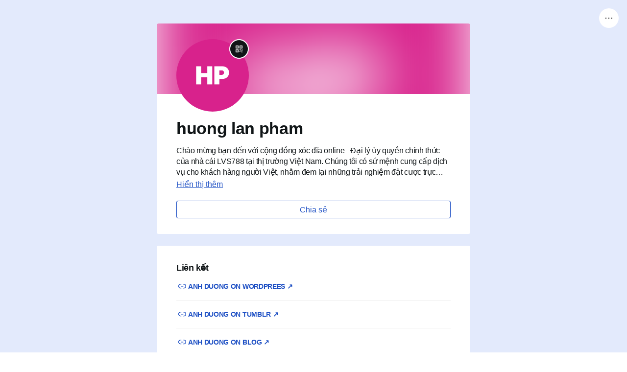

--- FILE ---
content_type: text/html; charset=utf-8
request_url: https://vi.gravatar.com/huonglan3213
body_size: 17200
content:
<!doctype html>
<html xmlns="http://www.w3.org/1999/xhtml" xmlns:fb="http://www.facebook.com/2008/fbml" lang="vi">

<head>
	<title>huong lan pham | Gravatar</title>
	<link rel="canonical" href="https://vi.gravatar.com/huonglan3213" />
	<link rel="icon" type="image/png" sizes="16x16" href="/images/favicon-16x16.png">
	<link rel="icon" type="image/png" sizes="32x32" href="/images/favicon-32x32.png">
	<link rel="icon" type="image/png" sizes="192x192" href="/images/favicon-192x192.png">
	<link rel="shortcut icon" href="/images/favicon-32x32.png" />
	<meta http-equiv="Content-type" content="text/html; charset=utf-8" />
	<meta http-equiv="Content-Language" content="vi" />
	<meta name="description" content="Chào mừng bạn đến với cộng đồng xóc đĩa online - Đại lý ủy quyền chính thức của nhà cái LVS788 tại thị trường Việt Nam. Chúng tôi có sứ mệnh cung cấp dịch vụ cho khách hàng người Việt, nhằm đem lại những trải nghiệm đặt cược trực tuyến tốt nhất. Hãy cùng tham gia và kết nối với cộng đồng xóc đĩa online Việt Nam nhé!!!">
	<meta name="viewport" content="width=device-width, initial-scale=1" />

	<style type="text/css" nonce="e3a850b4bb6c">
		@font-face {
			font-family: "Roboto Mono";
			font-style: normal;
			font-weight: 400;
			font-display: swap;
			src: url(/fonts/L0xTDF4xlVMF-BfR8bXMIhJHg45mwgGEFl0_3vrtSM1J-gEPT5Ese6hmHSh0me8iUI0.woff2),
				format("woff2") url(/fonts/L0xuDF4xlVMF-BfR8bXMIhJHg45mwgGEFl0_3vqPQw.ttf) format("truetype");
		}

		@font-face {
			font-family: "Inter";
			font-style: normal;
			font-weight: 900;
			font-display: swap;
			src: url(/fonts/Inter.ttf) format("truetype");
		}

		@font-face {
			font-family: "Varela Round";
			font-style: normal;
			font-weight: 400;
			font-display: swap;
			src: url(/fonts/w8gdH283Tvk__Lua32TysjIfp8uPLdshZg.woff2) format("woff2"),
				url(/fonts/w8gdH283Tvk__Lua32TysjIvoA.ttf) format("truetype");
		}
	</style>

	<link rel="profile" href="https://microformats.org/profile/hcard" />
	<link rel="apple-touch-icon" href="https://2.gravatar.com/avatar/62bc7fb9ef58c7dcff278a6cfd02c99e313f2db2c67b2297b18267eafcbd6b0c?size=180&#038;d=initials" />
	<link rel="alternate" type="text/directory" title="vCard" href="https://vi.gravatar.com/huonglan3213.vcf" />
	<link rel="alternate" type="text/javascript" title="vCard" href="https://vi.gravatar.com/huonglan3213.json" />
	<link rel="alternate" type="text/xml" title="XML" href="https://vi.gravatar.com/huonglan3213.xml" />
	<link rel="alternate" type="text/php" title="Serialized PHP" href="https://vi.gravatar.com/huonglan3213.php" />
	<link rel="alternate" type="image/png" title="Mã QR" href="https://vi.gravatar.com/huonglan3213.qr" />
	<link rel="alternate" type="application/json+oembed" title="huong lan pham" href="https://api.gravatar.com/v3/oembed?url=https%3A%2F%2Fgravatar.com%2Fhuonglan3213" />
	<meta property="og:title" content="huong lan pham" />
	<meta property="og:type" content="profile" />
	<meta property="og:url" content="https://vi.gravatar.com/huonglan3213" />
	<meta property="og:image" content="https://2.gravatar.com/avatar/62bc7fb9ef58c7dcff278a6cfd02c99e313f2db2c67b2297b18267eafcbd6b0c?size=256" />
	<meta property="og:site_name" content="Gravatar" />
	<meta property="og:locale" content="vi" />
	<meta property="og:description" content="Chào mừng bạn đến với cộng đồng xóc đĩa online - Đại lý ủy quyền chính thức của nhà cái LVS788 tại thị trường Việt Nam. Chúng tôi có sứ mệnh cung cấp dịch vụ cho khách hàng người Việt, nhằm đem lại những trải nghiệm đặt cược trực tuyến tốt nhất. Hãy cùng tham gia và kết nối với cộng đồng xóc đĩa online Việt Nam nhé!!!" />
	<meta property="og:profile:last_name" content="lan pham" />
	<meta property="og:profile:username" content="huonglan3213" />
	<meta property="og:profile:first_name" content="huong" />
<link rel="alternate" hreflang="en" href="https://gravatar.com/huonglan3213" /><link rel="alternate" hreflang="ar" href="https://ar.gravatar.com/huonglan3213" /><link rel="alternate" hreflang="az" href="https://az.gravatar.com/huonglan3213" /><link rel="alternate" hreflang="bg" href="https://bg.gravatar.com/huonglan3213" /><link rel="alternate" hreflang="bn" href="https://bn.gravatar.com/huonglan3213" /><link rel="alternate" hreflang="br" href="https://br.gravatar.com/huonglan3213" /><link rel="alternate" hreflang="bs" href="https://bs.gravatar.com/huonglan3213" /><link rel="alternate" hreflang="ca" href="https://ca.gravatar.com/huonglan3213" /><link rel="alternate" hreflang="cs" href="https://cs.gravatar.com/huonglan3213" /><link rel="alternate" hreflang="cy" href="https://cy.gravatar.com/huonglan3213" /><link rel="alternate" hreflang="da" href="https://da.gravatar.com/huonglan3213" /><link rel="alternate" hreflang="de" href="https://de.gravatar.com/huonglan3213" /><link rel="alternate" hreflang="el" href="https://po.gravatar.com/huonglan3213" /><link rel="alternate" hreflang="es" href="https://es.gravatar.com/huonglan3213" /><link rel="alternate" hreflang="fa" href="https://fa.gravatar.com/huonglan3213" /><link rel="alternate" hreflang="fi" href="https://fi.gravatar.com/huonglan3213" /><link rel="alternate" hreflang="fr" href="https://fr.gravatar.com/huonglan3213" /><link rel="alternate" hreflang="ga" href="https://ga.gravatar.com/huonglan3213" /><link rel="alternate" hreflang="gl" href="https://gl.gravatar.com/huonglan3213" /><link rel="alternate" hreflang="he" href="https://he.gravatar.com/huonglan3213" /><link rel="alternate" hreflang="hu" href="https://hu.gravatar.com/huonglan3213" /><link rel="alternate" hreflang="id" href="https://id.gravatar.com/huonglan3213" /><link rel="alternate" hreflang="it" href="https://it.gravatar.com/huonglan3213" /><link rel="alternate" hreflang="ja" href="https://ja.gravatar.com/huonglan3213" /><link rel="alternate" hreflang="ka" href="https://ka.gravatar.com/huonglan3213" /><link rel="alternate" hreflang="km" href="https://km.gravatar.com/huonglan3213" /><link rel="alternate" hreflang="kn" href="https://kn.gravatar.com/huonglan3213" /><link rel="alternate" hreflang="ko" href="https://ko.gravatar.com/huonglan3213" /><link rel="alternate" hreflang="lt" href="https://lt.gravatar.com/huonglan3213" /><link rel="alternate" hreflang="ms" href="https://ms.gravatar.com/huonglan3213" /><link rel="alternate" hreflang="nb" href="https://nb.gravatar.com/huonglan3213" /><link rel="alternate" hreflang="nl" href="https://nl.gravatar.com/huonglan3213" /><link rel="alternate" hreflang="oc" href="https://oc.gravatar.com/huonglan3213" /><link rel="alternate" hreflang="pl" href="https://pl.gravatar.com/huonglan3213" /><link rel="alternate" hreflang="pt" href="https://pt.gravatar.com/huonglan3213" /><link rel="alternate" hreflang="ro" href="https://ro.gravatar.com/huonglan3213" /><link rel="alternate" hreflang="ru" href="https://ru.gravatar.com/huonglan3213" /><link rel="alternate" hreflang="sk" href="https://sk.gravatar.com/huonglan3213" /><link rel="alternate" hreflang="sl" href="https://sl.gravatar.com/huonglan3213" /><link rel="alternate" hreflang="sq" href="https://sq.gravatar.com/huonglan3213" /><link rel="alternate" hreflang="sr" href="https://sr.gravatar.com/huonglan3213" /><link rel="alternate" hreflang="sv" href="https://sv.gravatar.com/huonglan3213" /><link rel="alternate" hreflang="skr" href="https://skr.gravatar.com/huonglan3213" /><link rel="alternate" hreflang="th" href="https://th.gravatar.com/huonglan3213" /><link rel="alternate" hreflang="tr" href="https://tr.gravatar.com/huonglan3213" /><link rel="alternate" hreflang="uk" href="https://uk.gravatar.com/huonglan3213" /><link rel="alternate" hreflang="ur" href="https://ur.gravatar.com/huonglan3213" /><link rel="alternate" hreflang="vi" href="https://vi.gravatar.com/huonglan3213" /><link rel="alternate" hreflang="zh" href="https://cn.gravatar.com/huonglan3213" /><link rel="alternate" hreflang="x-default" href="https://gravatar.com/site/translations/" /><script type="application/ld+json">{"@context":"https:\/\/schema.org","@type":"Person","url":"https:\/\/vi.gravatar.com\/huonglan3213","name":"huong lan pham","image":"https:\/\/2.gravatar.com\/avatar\/62bc7fb9ef58c7dcff278a6cfd02c99e313f2db2c67b2297b18267eafcbd6b0c","description":"Ch\u00e0o m\u1eebng b\u1ea1n \u0111\u1ebfn v\u1edbi c\u1ed9ng \u0111\u1ed3ng x\u00f3c \u0111\u0129a online - \u0110\u1ea1i l\u00fd \u1ee7y quy\u1ec1n ch\u00ednh th\u1ee9c c\u1ee7a nh\u00e0 c\u00e1i LVS788 t\u1ea1i th\u1ecb tr\u01b0\u1eddng Vi\u1ec7t Nam. Ch\u00fang t\u00f4i c\u00f3 s\u1ee9 m\u1ec7nh cung c\u1ea5p d\u1ecbch v\u1ee5 cho kh\u00e1ch h\u00e0ng ng\u01b0\u1eddi Vi\u1ec7t, nh\u1eb1m \u0111em l\u1ea1i nh\u1eefng tr\u1ea3i nghi\u1ec7m \u0111\u1eb7t c\u01b0\u1ee3c tr\u1ef1c tuy\u1ebfn t\u1ed1t nh\u1ea5t. H\u00e3y c\u00f9ng tham gia v\u00e0 k\u1ebft n\u1ed1i v\u1edbi c\u1ed9ng \u0111\u1ed3ng x\u00f3c \u0111\u0129a online Vi\u1ec7t Nam nh\u00e9!!!","sameAs":["https:\/\/anhduong98.wordpress.com","https:\/\/anhduong88.tumblr.com","https:\/\/anhduong789.blogspot.com","https:\/\/huonglan3213.weebly.com","https:\/\/medium.com","https:\/\/vimeo.com","https:\/\/app.bitly.com","https:\/\/www.evernote.com","https:\/\/www.instapaper.com","https:\/\/getpocket.com","https:\/\/trello.com","https:\/\/about.me","https:\/\/paper.li","https:\/\/nimbusweb.me","http:\/\/www.scoop.it","http:\/\/sites.google.com","http:\/\/1drv.ms","http:\/\/drive.google.com","http:\/\/www.dropbox.com","http:\/\/app.box.com","http:\/\/docdro.id","http:\/\/www.juicer.io","http:\/\/mix.com","http:\/\/soundcloud.com","http:\/\/www.mediafire.com","http:\/\/www.imfaceplate.com","http:\/\/list.ly","http:\/\/maphub.net","http:\/\/opencollective.com","http:\/\/issuu.com","http:\/\/www.xing.com","http:\/\/www.huonglan3213.sitew.org","http:\/\/huonglan3213.hatenablog.com","http:\/\/huonglan3213.yolasite.com","http:\/\/huonglan3213.webs.com","http:\/\/justpaste.it","http:\/\/huonglan3213.page.tl","http:\/\/huonglan.postach.io","http:\/\/huonglan3213.blogrip.com","http:\/\/huonglan3213.mystrikingly.com"]}</script><link rel='stylesheet' id='profile-css' href='https://s.gravatar.com/css/profile/profile.css?ver=e6f5cb0805c816420e5c' media='all' />
<style id='mastodon-rel-me-link-inline-css' nonce='e3a850b4bb6c'>
.mastodon-rel-me { display: none; }
</style>
<script id='gravatar-error-handler-js-after' nonce='ce6c397a3f0e'>
			let debounceTimer;

			window._errorHandler = function (message, source, lineno, colno, error) {
				const errorData = {
					message: message,
					source: source,
					lineno: lineno,
					type: error?.name,
					colno: colno,
					errorStack: error ? error.stack.split("\n").map(line => line.trim()) : [],
					userAgent: navigator.userAgent,
					url: window?.location?.href,
					platform: navigator?.platform,
					language: navigator?.language,
				};

				// Clear the existing debounce timer
				clearTimeout(debounceTimer);

				// Set a new debounce timer
				debounceTimer = setTimeout(() => {
			        // Send the error data to an endpoint
			        fetch('https://api.gravatar.com/v2/errors/log', {
			            method: 'POST',
			            headers: {
			                'Content-Type': 'application/json',
			            },
			            body: JSON.stringify(errorData),
			            credentials: 'include',
			        });
				}, 300);
			}

			window.onerror = window._errorHandler;
</script>
<script src='https://s.gravatar.com/js/profile/profile.js?ver=ab8e15831c5e352e7a31' id='profile-js' crossorigin='anonymous'></script>
<script id='vendor/gravatar-js-after' nonce='ce6c397a3f0e'>
const gravatarProfile = {"profileUrl":"https:\/\/vi.gravatar.com\/huonglan3213","userLogin":"huonglan3213","userLoginMD5":"ccbf7ffe4f059c81f5dfbe0bae7dc1a9","abuseSubmitted":"\u0110\u00e3 g\u1eedi b\u00e1o c\u00e1o. C\u00e1m \u01a1n!","emailTitle":"H\u1ed3 s\u01a1 Gravatar c\u1ee7a huong lan pham","emailBody":"Ki\u1ec3m tra h\u1ed3 s\u01a1 Gravatar c\u1ee7a huong lan pham:\n\nhttps:\/\/vi.gravatar.com\/huonglan3213"};
</script>
<script id='gravatar-view-profile-tracks-js-after' nonce='ce6c397a3f0e'>
document.addEventListener( 'DOMContentLoaded', () => {
	if ( window.gravatar && window.gravatar.recordTrackEvent ) {
		window.gravatar.recordTrackEvent( 'gravatar_profile_page_view', {"user_login":"huonglan3213"} );
		document.getElementById( 'gravatar-add-to-contacts-btn' )?.addEventListener( 'click', () => {
			window.gravatar.recordTrackEvent( 'gravatar_profile_add_to_contacts', {"user_login":"huonglan3213"} );
		} );
		
	}
} );
document.addEventListener( 'DOMContentLoaded', () => {
	if ( ! window.gravatar || ! window.gravatar.recordTrackEvent ) {
		return;
	}

	const cookies = document.cookie.split( ';' );

	for ( let i = 0; i < cookies.length; i++ ) {
		const cookie = cookies[i].trim();

		if ( cookie.indexOf( 'tracks-email-verify' ) === 0 ) {
			document.cookie = 'tracks-email-verify=; Path=/; Domain=.gravatar.com; Expires=Thu, 01 Jan 1970 00:00:01 GMT';

			window.gravatar.recordTrackEvent( 'gravatar_email_verified' );
		}
	}
} );
</script>
</head>
<body id="pagehuonglan3213" class="is-profile feature-account-settings is-unauthenticated">

	<div id="unified-header">
			<nav class="site-nav">
			<ul class="g-main-nav">
				<li class="g-main-nav__logo">
					<a href="https://vi.gravatar.com/" class="g-home" aria-label="Trang chủ">
						<svg class="g-logo g-logo--name-gravatar" xmlns="http://www.w3.org/2000/svg" viewBox="0 0 146 27" role="presentation" aria-hidden="true">
							<path class="g-fill-brand" d="M10.8 2.699v9.45a2.699 2.699 0 005.398 0V5.862a8.101 8.101 0 11-8.423 1.913 2.702 2.702 0 00-3.821-3.821A13.5 13.5 0 1013.499 0 2.699 2.699 0 0010.8 2.699z"></path>
							<path class="gravatar-logo-text" d="M46.109 24.138c2.246 0 4.445-.537 6.595-1.612.326-.154.59-.39.792-.706.202-.317.302-.677.302-1.08v-6.538c0-.384-.134-.71-.403-.979a1.333 1.333 0 00-.979-.403h-5.674c-.326 0-.604.115-.835.346-.23.23-.345.508-.345.835 0 .326.115.605.345.835.23.23.509.346.835.346h4.752v5.212a10.393 10.393 0 01-5.04 1.268c-1.612 0-3.01-.341-4.19-1.023a6.89 6.89 0 01-2.707-2.793c-.624-1.181-.936-2.52-.936-4.018 0-1.632.331-3.038.993-4.22a6.635 6.635 0 012.75-2.692c1.172-.614 2.487-.922 3.946-.922 1.056 0 2.036.135 2.938.404.902.268 1.805.672 2.707 1.21.192.095.394.143.605.143.365 0 .658-.115.878-.345.221-.23.332-.51.332-.836 0-.23-.058-.441-.173-.633a1.013 1.013 0 00-.403-.403 14.434 14.434 0 00-3.24-1.527c-1.124-.365-2.434-.547-3.932-.547-1.862 0-3.556.432-5.083 1.296-1.526.864-2.731 2.083-3.614 3.658C36.442 9.988 36 11.793 36 13.828c0 1.997.422 3.778 1.267 5.342a9.095 9.095 0 003.571 3.658c1.536.874 3.293 1.31 5.27 1.31zm12.33-.144c.365 0 .677-.124.936-.374s.389-.557.389-.922v-8.755a5.837 5.837 0 011.93-1.857 4.912 4.912 0 012.534-.677h.144c.384 0 .7-.115.95-.346.25-.23.374-.528.374-.893 0-.364-.12-.672-.36-.921a1.205 1.205 0 00-.907-.375h-.144c-1.67 0-3.177.903-4.521 2.708v-1.239c0-.365-.13-.677-.39-.936a1.276 1.276 0 00-.935-.389c-.365 0-.672.13-.922.39-.25.258-.374.57-.374.935v12.355c0 .365.125.672.374.922.25.25.557.374.922.374zm12.578.144c2.189 0 3.994-.73 5.415-2.188v.748c0 .365.124.672.374.922s.557.374.922.374c.364 0 .676-.124.936-.374.259-.25.388-.557.388-.922v-8.15c0-.998-.216-1.925-.648-2.78-.432-.854-1.104-1.55-2.016-2.087-.912-.538-2.03-.807-3.355-.807-1.69 0-3.35.346-4.982 1.037-.5.211-.749.576-.749 1.095 0 .307.106.566.317.777.211.211.46.317.749.317.096 0 .22-.02.374-.058.691-.23 1.32-.403 1.886-.518a9.818 9.818 0 011.944-.173c1.325 0 2.3.279 2.924.835.624.557.936 1.47.936 2.736v.23h-3.485c-2.17 0-3.816.423-4.94 1.268-1.123.845-1.684 1.978-1.684 3.398 0 .864.211 1.628.633 2.29a4.088 4.088 0 001.714 1.512c.72.346 1.502.518 2.347.518zm.98-2.304c-1.095 0-1.877-.21-2.348-.633-.47-.423-.705-.98-.705-1.67 0-1.517 1.45-2.276 4.348-2.276h3.14v2.42a6.805 6.805 0 01-1.988 1.54 5.207 5.207 0 01-2.448.62zm15.803 2.16c.346 0 .663-.1.95-.302.289-.202.5-.456.634-.763l5.012-11.981a1.61 1.61 0 00.144-.605c0-.365-.125-.677-.375-.936a1.23 1.23 0 00-.921-.389c-.25 0-.485.072-.706.216-.22.144-.38.322-.475.533l-4.407 11.175L83.25 9.767a1.257 1.257 0 00-.475-.533 1.27 1.27 0 00-.706-.216c-.365 0-.672.13-.921.39-.25.258-.375.57-.375.935 0 .173.048.375.144.605l5.011 11.98c.135.308.346.562.634.764.288.202.605.302.95.302h.288zm12.435.144c2.189 0 3.993-.73 5.414-2.188v.748c0 .365.125.672.375.922s.556.374.921.374.677-.124.936-.374c.26-.25.389-.557.389-.922v-8.15c0-.998-.216-1.925-.648-2.78-.432-.854-1.104-1.55-2.016-2.087-.912-.538-2.03-.807-3.355-.807-1.69 0-3.35.346-4.983 1.037-.499.211-.748.576-.748 1.095 0 .307.105.566.316.777.212.211.461.317.75.317.095 0 .22-.02.374-.058.69-.23 1.32-.403 1.886-.518a9.818 9.818 0 011.944-.173c1.325 0 2.3.279 2.923.835.624.557.936 1.47.936 2.736v.23h-3.485c-2.17 0-3.816.423-4.939 1.268-1.123.845-1.685 1.978-1.685 3.398 0 .864.212 1.628.634 2.29a4.088 4.088 0 001.714 1.512c.72.346 1.502.518 2.347.518zm.979-2.304c-1.094 0-1.877-.21-2.347-.633-.47-.423-.706-.98-.706-1.67 0-1.517 1.45-2.276 4.349-2.276h3.14v2.42a6.805 6.805 0 01-1.988 1.54 5.207 5.207 0 01-2.448.62zm15.286 2.304c.844 0 1.641-.172 2.39-.518.442-.23.662-.566.662-1.008a.977.977 0 00-.316-.734 1.015 1.015 0 00-.72-.303c-.135 0-.245.01-.332.029a9.58 9.58 0 00-.244.058 3.991 3.991 0 01-1.152.172c-.538 0-.984-.1-1.34-.302-.355-.202-.532-.677-.532-1.426V11.41h3.254c.326 0 .595-.11.806-.331.212-.221.317-.485.317-.792 0-.327-.105-.596-.317-.807a1.092 1.092 0 00-.806-.317h-3.254V6.858a.578.578 0 00-.159-.403.507.507 0 00-.389-.173c-.153 0-.316.087-.49.26l-3.916 3.83c-.173.134-.26.298-.26.49 0 .153.054.283.16.388a.529.529 0 00.388.159h2.045v8.928c0 2.534 1.401 3.801 4.205 3.801zm8.776 0c2.19 0 3.994-.73 5.415-2.188v.748c0 .365.125.672.374.922.25.25.557.374.922.374s.677-.124.936-.374.389-.557.389-.922v-8.15c0-.998-.216-1.925-.648-2.78-.432-.854-1.104-1.55-2.016-2.087-.912-.538-2.03-.807-3.356-.807-1.69 0-3.35.346-4.982 1.037-.5.211-.749.576-.749 1.095 0 .307.106.566.317.777.211.211.46.317.749.317.096 0 .22-.02.374-.058.691-.23 1.32-.403 1.887-.518a9.818 9.818 0 011.944-.173c1.324 0 2.299.279 2.923.835.624.557.936 1.47.936 2.736v.23h-3.485c-2.17 0-3.816.423-4.94 1.268-1.122.845-1.684 1.978-1.684 3.398 0 .864.211 1.628.634 2.29a4.088 4.088 0 001.713 1.512c.72.346 1.503.518 2.347.518zm.98-2.304c-1.095 0-1.877-.21-2.348-.633-.47-.423-.705-.98-.705-1.67 0-1.517 1.45-2.276 4.349-2.276h3.139v2.42a6.805 6.805 0 01-1.987 1.54 5.207 5.207 0 01-2.448.62zm11.858 2.16c.365 0 .677-.124.936-.374.26-.25.389-.557.389-.922v-8.755a5.837 5.837 0 011.93-1.857 4.912 4.912 0 012.534-.677h.144c.384 0 .7-.115.95-.346.25-.23.375-.528.375-.893 0-.364-.12-.672-.36-.921a1.205 1.205 0 00-.908-.375h-.144c-1.67 0-3.177.903-4.521 2.708v-1.239c0-.365-.13-.677-.389-.936a1.276 1.276 0 00-.936-.389c-.365 0-.672.13-.922.39-.25.258-.374.57-.374.935v12.355c0 .365.125.672.374.922.25.25.557.374.922.374z"></path>
						</svg>
					</a>
									</li>
				<li class="g-main-nav__link">
					<a href="/link-in-bio">Liên kết trong Tiểu sử</a>
				</li>
				<li class="g-main-nav__link">
					<a href="https://docs.gravatar.com/">Nhà phát triển</a>
				</li>
				<li class="g-main-nav__link">
					<a href="https://support.gravatar.com/">Trợ giúp</a>
				</li>
			</ul>

			<ul class="user-nav">
									<li>
						<a href="https://vi.gravatar.com/connect" id="g-login-cta" class="g-button g-button--is-outline g-button--login">
							Đăng nhập						</a>
					</li>
													<li >
						<a href="https://vi.gravatar.com/connect?gravatar_from=signup" id="g-signup-cta" class="g-button g-button--signup">
							Hãy bắt đầu ngay						</a>
					</li>
							</ul>

			<div class="g-header-menu" data-role="dropdown">
				<button class="g-header-menu__trigger" data-role="dropdown-trigger">
					<svg width="24" height="24" viewBox="0 0 24 24" fill="none" xmlns="http://www.w3.org/2000/svg">
						<path d="M13.0001 12L11.0001 12M19.0001 12L17.0001 12M7.00012 12L5.00012 12" stroke="#1E1E1E" stroke-width="2" />
					</svg>
				</button>
				<button class="g-header-menu__trigger" data-drawer-open="header-menu">
					<svg width="24" height="24" viewBox="0 0 24 24" fill="none" xmlns="http://www.w3.org/2000/svg">
						<path d="M13.0001 12L11.0001 12M19.0001 12L17.0001 12M7.00012 12L5.00012 12" stroke="#1E1E1E" stroke-width="2" />
					</svg>
				</button>
				<div class="g-header-menu__popover" data-role="dropdown-menu">
						<ul class="g-header-menu__content">
					<li class="g-header-menu__group">
				<a
					class="g-header-menu__item"
					href="https://vi.gravatar.com/"
					data-track-source="gravatar-homepage"
				>
					<svg width="24" height="24" viewBox="0 0 24 24" fill="none" xmlns="http://www.w3.org/2000/svg">
<path d="M15.2727 6.90002H13.8182V8.26366H15.2727C17.0909 8.26366 18.6364 9.80912 18.6364 11.6273C18.6364 13.4455 17.0909 14.9909 15.2727 14.9909H13.8182V16.3546H15.2727C17.8182 16.3546 20 14.2637 20 11.6273C20 8.99093 17.9091 6.90002 15.2727 6.90002ZM5.36364 11.6273C5.36364 9.80912 6.90909 8.26366 8.72727 8.26366H10.1818V6.90002H8.72727C6.09091 6.90002 4 8.99093 4 11.6273C4 14.2637 6.09091 16.3546 8.72727 16.3546H10.1818V14.9909H8.72727C6.90909 14.9909 5.36364 13.4455 5.36364 11.6273ZM9.54546 12.4455H14.3636V11.0818H9.54546V12.4455Z" fill="black"/>
</svg>
					Gravatar.com				</a>
			</li>
					<li class="g-header-menu__group">
				<a
					class="g-header-menu__item"
					href="https://vi.gravatar.com/developers"
					data-track-source="developer-api"
				>
					<svg width="24" height="24" viewBox="0 0 24 24" fill="none" xmlns="http://www.w3.org/2000/svg">
    <path fill-rule="evenodd" clip-rule="evenodd"
          d="M4.25008 11.95L4.24988 19V19.75H4.99988H8.26453V18.25H5.7499L5.75008 11.95L5.75026 5.75L8.26453 5.75V4.25H5.00028H4.25028L4.25028 5L4.25008 11.95ZM20.0144 12.0503L20.0146 5.00024V4.25024L19.2646 4.25024L16 4.25024V5.75024L18.5146 5.75024L18.5144 12.0502L18.5143 18.2502H16V19.7502H19.2642H20.0142L20.0142 19.0002L20.0144 12.0503ZM10.6962 17.2785L12.7105 12.2428L14.6962 7.27854L13.3035 6.72146L11.3178 11.6857L9.30352 16.7215L10.6962 17.2785Z"
          fill="#101517"/>
</svg>
					API dành cho nhà phát triển				</a>
			</li>
					<li class="g-header-menu__group">
				<a
					class="g-header-menu__item"
					href="https://support.gravatar.com/"
					data-track-source="support"
				>
					<svg width="24" height="24" viewBox="0 0 24 24" fill="none" xmlns="http://www.w3.org/2000/svg">
    <path fill-rule="evenodd" clip-rule="evenodd"
          d="M17.375 15.656C18.1099 14.5786 18.5021 13.3042 18.5 12C18.5019 10.81 18.1756 9.64255 17.557 8.626L16.295 9.439C16.743 10.188 17 11.064 17 12C17.0016 13.0163 16.6921 14.0088 16.113 14.844L17.375 15.656ZM15.424 17.526L14.611 16.265C13.8255 16.7471 12.9216 17.0015 12 17C11.042 17 10.148 16.73 9.387 16.264L8.575 17.525C9.60299 18.164 10.7896 18.5018 12 18.5C13.21 18.5019 14.3962 18.1644 15.424 17.526ZM6.624 15.656C5.88944 14.5785 5.49765 13.3041 5.5 12C5.5 10.765 5.844 9.61 6.443 8.627L7.704 9.439C7.24168 10.2131 6.99835 11.0983 7 12C7 13.056 7.328 14.036 7.887 14.843L6.624 15.656ZM9.205 7.853C10.0303 7.29539 11.004 6.99825 12 7C13.035 7 13.996 7.314 14.794 7.853L15.606 6.591C14.5388 5.87768 13.2836 5.49791 12 5.5C10.7159 5.49801 9.46033 5.87814 8.393 6.592L9.205 7.853ZM12 20C14.1217 20 16.1566 19.1571 17.6569 17.6569C19.1571 16.1566 20 14.1217 20 12C20 9.87827 19.1571 7.84344 17.6569 6.34315C16.1566 4.84285 14.1217 4 12 4C9.87827 4 7.84344 4.84285 6.34315 6.34315C4.84285 7.84344 4 9.87827 4 12C4 14.1217 4.84285 16.1566 6.34315 17.6569C7.84344 19.1571 9.87827 20 12 20ZM12 15.5C12.4596 15.5 12.9148 15.4095 13.3394 15.2336C13.764 15.0577 14.1499 14.7999 14.4749 14.4749C14.7999 14.1499 15.0577 13.764 15.2336 13.3394C15.4095 12.9148 15.5 12.4596 15.5 12C15.5 11.5404 15.4095 11.0852 15.2336 10.6606C15.0577 10.236 14.7999 9.85013 14.4749 9.52513C14.1499 9.20012 13.764 8.94231 13.3394 8.76642C12.9148 8.59053 12.4596 8.5 12 8.5C11.0717 8.5 10.1815 8.86875 9.52513 9.52513C8.86875 10.1815 8.5 11.0717 8.5 12C8.5 12.9283 8.86875 13.8185 9.52513 14.4749C10.1815 15.1313 11.0717 15.5 12 15.5Z"
          fill="#101517"/>
</svg>
					Trợ giúp				</a>
			</li>
					<li class="g-header-menu__group">
				<a
					class="g-header-menu__item"
					href="https://vi.gravatar.com/huonglan3213?report"
					data-track-source="report-abuse"
				>
					<svg width="24" height="24" viewBox="0 0 24 24" fill="none" xmlns="http://www.w3.org/2000/svg">
    <path fill-rule="evenodd" clip-rule="evenodd"
          d="M12 18.5C10.7746 18.5002 9.57409 18.154 8.53695 17.5014C7.49981 16.8487 6.66828 15.9162 6.13828 14.8113C5.60827 13.7065 5.40138 12.4743 5.54146 11.2569C5.68154 10.0396 6.1629 8.8866 6.93 7.931L16.069 17.069C14.9162 17.9972 13.48 18.5022 12 18.5ZM17.123 16.002C18.1001 14.7517 18.5861 13.1871 18.4893 11.6032C18.3925 10.0193 17.7197 8.52548 16.5976 7.40341C15.4755 6.28133 13.9817 5.60849 12.3978 5.5117C10.8139 5.41492 9.24934 5.90089 7.999 6.878L17.123 16.002ZM4 12C4 9.87827 4.84285 7.84344 6.34315 6.34315C7.84344 4.84285 9.87827 4 12 4C14.1217 4 16.1566 4.84285 17.6569 6.34315C19.1571 7.84344 20 9.87827 20 12C20 14.1217 19.1571 16.1566 17.6569 17.6569C16.1566 19.1571 14.1217 20 12 20C9.87827 20 7.84344 19.1571 6.34315 17.6569C4.84285 16.1566 4 14.1217 4 12Z"
          fill="#101517"/>
</svg>
					Báo cáo vi phạm				</a>
			</li>
							<li class="g-header-menu__group g-header-menu__group--connect">
									<p>Tạo một hồ sơ Gravatar mới và biến nó thành nơi bạn có thể sử dụng trên web.</p>
					<a
						id="g-profile-signup-cta"
						class="components-button is-primary"
						href="https://vi.gravatar.com/site/signup"
					>
						Yêu cầu hồ sơ miễn phí của bạn					</a>
													<a
						id="g-profile-login-cta"
						class="components-button is-secondary"
						href="https://vi.gravatar.com/connect"
					>
						Đăng nhập					</a>
							</li>
			</ul>
					</div>
			</div>
		</nav>
		<div class="g-drawer header-menu-drawer" data-drawer-id="header-menu" role="dialog" aria-hidden="true">
	<div class="g-drawer__overlay"></div>
	<div class="g-drawer__card" tabindex="-1">
		<div class="g-drawer__card-header">
			<h3>Menu</h3>
			<button class="g-drawer__close-button components-button is-small has-icon">
				<svg width="24" height="24" viewBox="0 0 24 24" fill="none" xmlns="http://www.w3.org/2000/svg">
					<path d="M4.34676 4.5L19.5 19.5M4.5 19.5L19.1532 4.5" stroke="currentColor" stroke-width="1.5"/>
				</svg>
			</button>
		</div>
		<div class="g-drawer__content-wrapper">
				<ul class="g-header-menu__content">
					<li class="g-header-menu__group">
				<a
					class="g-header-menu__item"
					href="https://vi.gravatar.com/"
					data-track-source="gravatar-homepage"
				>
					<svg width="24" height="24" viewBox="0 0 24 24" fill="none" xmlns="http://www.w3.org/2000/svg">
<path d="M15.2727 6.90002H13.8182V8.26366H15.2727C17.0909 8.26366 18.6364 9.80912 18.6364 11.6273C18.6364 13.4455 17.0909 14.9909 15.2727 14.9909H13.8182V16.3546H15.2727C17.8182 16.3546 20 14.2637 20 11.6273C20 8.99093 17.9091 6.90002 15.2727 6.90002ZM5.36364 11.6273C5.36364 9.80912 6.90909 8.26366 8.72727 8.26366H10.1818V6.90002H8.72727C6.09091 6.90002 4 8.99093 4 11.6273C4 14.2637 6.09091 16.3546 8.72727 16.3546H10.1818V14.9909H8.72727C6.90909 14.9909 5.36364 13.4455 5.36364 11.6273ZM9.54546 12.4455H14.3636V11.0818H9.54546V12.4455Z" fill="black"/>
</svg>
					Gravatar.com				</a>
			</li>
					<li class="g-header-menu__group">
				<a
					class="g-header-menu__item"
					href="https://vi.gravatar.com/developers"
					data-track-source="developer-api"
				>
					<svg width="24" height="24" viewBox="0 0 24 24" fill="none" xmlns="http://www.w3.org/2000/svg">
    <path fill-rule="evenodd" clip-rule="evenodd"
          d="M4.25008 11.95L4.24988 19V19.75H4.99988H8.26453V18.25H5.7499L5.75008 11.95L5.75026 5.75L8.26453 5.75V4.25H5.00028H4.25028L4.25028 5L4.25008 11.95ZM20.0144 12.0503L20.0146 5.00024V4.25024L19.2646 4.25024L16 4.25024V5.75024L18.5146 5.75024L18.5144 12.0502L18.5143 18.2502H16V19.7502H19.2642H20.0142L20.0142 19.0002L20.0144 12.0503ZM10.6962 17.2785L12.7105 12.2428L14.6962 7.27854L13.3035 6.72146L11.3178 11.6857L9.30352 16.7215L10.6962 17.2785Z"
          fill="#101517"/>
</svg>
					API dành cho nhà phát triển				</a>
			</li>
					<li class="g-header-menu__group">
				<a
					class="g-header-menu__item"
					href="https://support.gravatar.com/"
					data-track-source="support"
				>
					<svg width="24" height="24" viewBox="0 0 24 24" fill="none" xmlns="http://www.w3.org/2000/svg">
    <path fill-rule="evenodd" clip-rule="evenodd"
          d="M17.375 15.656C18.1099 14.5786 18.5021 13.3042 18.5 12C18.5019 10.81 18.1756 9.64255 17.557 8.626L16.295 9.439C16.743 10.188 17 11.064 17 12C17.0016 13.0163 16.6921 14.0088 16.113 14.844L17.375 15.656ZM15.424 17.526L14.611 16.265C13.8255 16.7471 12.9216 17.0015 12 17C11.042 17 10.148 16.73 9.387 16.264L8.575 17.525C9.60299 18.164 10.7896 18.5018 12 18.5C13.21 18.5019 14.3962 18.1644 15.424 17.526ZM6.624 15.656C5.88944 14.5785 5.49765 13.3041 5.5 12C5.5 10.765 5.844 9.61 6.443 8.627L7.704 9.439C7.24168 10.2131 6.99835 11.0983 7 12C7 13.056 7.328 14.036 7.887 14.843L6.624 15.656ZM9.205 7.853C10.0303 7.29539 11.004 6.99825 12 7C13.035 7 13.996 7.314 14.794 7.853L15.606 6.591C14.5388 5.87768 13.2836 5.49791 12 5.5C10.7159 5.49801 9.46033 5.87814 8.393 6.592L9.205 7.853ZM12 20C14.1217 20 16.1566 19.1571 17.6569 17.6569C19.1571 16.1566 20 14.1217 20 12C20 9.87827 19.1571 7.84344 17.6569 6.34315C16.1566 4.84285 14.1217 4 12 4C9.87827 4 7.84344 4.84285 6.34315 6.34315C4.84285 7.84344 4 9.87827 4 12C4 14.1217 4.84285 16.1566 6.34315 17.6569C7.84344 19.1571 9.87827 20 12 20ZM12 15.5C12.4596 15.5 12.9148 15.4095 13.3394 15.2336C13.764 15.0577 14.1499 14.7999 14.4749 14.4749C14.7999 14.1499 15.0577 13.764 15.2336 13.3394C15.4095 12.9148 15.5 12.4596 15.5 12C15.5 11.5404 15.4095 11.0852 15.2336 10.6606C15.0577 10.236 14.7999 9.85013 14.4749 9.52513C14.1499 9.20012 13.764 8.94231 13.3394 8.76642C12.9148 8.59053 12.4596 8.5 12 8.5C11.0717 8.5 10.1815 8.86875 9.52513 9.52513C8.86875 10.1815 8.5 11.0717 8.5 12C8.5 12.9283 8.86875 13.8185 9.52513 14.4749C10.1815 15.1313 11.0717 15.5 12 15.5Z"
          fill="#101517"/>
</svg>
					Trợ giúp				</a>
			</li>
					<li class="g-header-menu__group">
				<a
					class="g-header-menu__item"
					href="https://vi.gravatar.com/huonglan3213?report"
					data-track-source="report-abuse"
				>
					<svg width="24" height="24" viewBox="0 0 24 24" fill="none" xmlns="http://www.w3.org/2000/svg">
    <path fill-rule="evenodd" clip-rule="evenodd"
          d="M12 18.5C10.7746 18.5002 9.57409 18.154 8.53695 17.5014C7.49981 16.8487 6.66828 15.9162 6.13828 14.8113C5.60827 13.7065 5.40138 12.4743 5.54146 11.2569C5.68154 10.0396 6.1629 8.8866 6.93 7.931L16.069 17.069C14.9162 17.9972 13.48 18.5022 12 18.5ZM17.123 16.002C18.1001 14.7517 18.5861 13.1871 18.4893 11.6032C18.3925 10.0193 17.7197 8.52548 16.5976 7.40341C15.4755 6.28133 13.9817 5.60849 12.3978 5.5117C10.8139 5.41492 9.24934 5.90089 7.999 6.878L17.123 16.002ZM4 12C4 9.87827 4.84285 7.84344 6.34315 6.34315C7.84344 4.84285 9.87827 4 12 4C14.1217 4 16.1566 4.84285 17.6569 6.34315C19.1571 7.84344 20 9.87827 20 12C20 14.1217 19.1571 16.1566 17.6569 17.6569C16.1566 19.1571 14.1217 20 12 20C9.87827 20 7.84344 19.1571 6.34315 17.6569C4.84285 16.1566 4 14.1217 4 12Z"
          fill="#101517"/>
</svg>
					Báo cáo vi phạm				</a>
			</li>
							<li class="g-header-menu__group g-header-menu__group--connect">
									<p>Tạo một hồ sơ Gravatar mới và biến nó thành nơi bạn có thể sử dụng trên web.</p>
					<a
						id="g-profile-signup-cta"
						class="components-button is-primary"
						href="https://vi.gravatar.com/site/signup"
					>
						Yêu cầu hồ sơ miễn phí của bạn					</a>
													<a
						id="g-profile-login-cta"
						class="components-button is-secondary"
						href="https://vi.gravatar.com/connect"
					>
						Đăng nhập					</a>
							</li>
			</ul>
	
		</div>
	</div>
</div>	</div>

	
		<main
		class="g-profile"
					>
		<div class="g-profile__wrapper">
			<div class="g-profile__card is-about-user">
									<span class="g-profile__header-image is-default">
						<img src="https://2.gravatar.com/avatar/62bc7fb9ef58c7dcff278a6cfd02c99e313f2db2c67b2297b18267eafcbd6b0c?size=512&#038;d=initials" alt="" />
					</span>
									<div class="g-profile__avatar">
					<button class="g-profile__qr-code-btn">
				<img class="g-profile__qr-code-icon" src="/icons/qr-code.svg" alt="Biểu tượng mã QR" />
				<img class="g-profile__user-icon" src="/icons/user-circle.svg" alt="Biểu tượng người dùng" />
			</button>
				<div class="g-profile__avatar-images">
			<div class="g-profile__qr-code">
				<img src="[data-uri]" width="95" height="95" alt="Mã QR" data-qr-code-url="https://vi.gravatar.com/huonglan3213.qr?version=3"/>
			</div>
			<img class="g-profile__profile-image" src="https://2.gravatar.com/avatar/62bc7fb9ef58c7dcff278a6cfd02c99e313f2db2c67b2297b18267eafcbd6b0c?size=256&#038;d=initials" srcset="https://2.gravatar.com/avatar/62bc7fb9ef58c7dcff278a6cfd02c99e313f2db2c67b2297b18267eafcbd6b0c?size=256&amp;d=initials 1x, https://2.gravatar.com/avatar/62bc7fb9ef58c7dcff278a6cfd02c99e313f2db2c67b2297b18267eafcbd6b0c?size=512&amp;d=initials 2x" alt="Hình đại diện của huong lan pham" />
		</div>
	</div>
	<h1 class="g-profile__user-name">
		huong lan pham	</h1>
	<div class="g-profile__user-meta is-professional-info">
			</div>
	<div class="g-profile__user-meta">
			</div>
	
				
									<div class="g-profile__user-description">
						<div class="g-truncate g-truncate--clamped">
							<div class="g-truncate__content">
								<p class="g-truncate__inner">Chào mừng bạn đến với cộng đồng xóc đĩa online - Đại lý ủy quyền chính thức của nhà cái LVS788 tại thị trường Việt Nam. Chúng tôi có sứ mệnh cung cấp dịch vụ cho khách hàng người Việt, nhằm đem lại những trải nghiệm đặt cược trực tuyến tốt nhất. Hãy cùng tham gia và kết nối với cộng đồng xóc đĩa online Việt Nam nhé!!!</p>
							</div>
							<button class="is-link components-button g-truncate__toggle toggle-more" tabindex="0">Hiển thị thêm</button>
							<button class="is-link components-button g-truncate__toggle toggle-less" tabindex="0">Hiển thị ít hơn</button>
						</div>
					</div>
				
				<div class="g-profile__about-actions">
					<button class="is-secondary is-big components-button" data-drawer-open="share-profile">
						Chia sẻ					</button>
														</div>
			</div>

				<div class="g-profile__card g-profile__links">
		<h2 class="g-profile__card-title">Liên kết</h2>
		<div>
							<div class="g-profile-card__card-item card-item">
											<span class="card-item__icon">
							<svg width="24" height="24" viewBox="0 0 24 24" fill="none" xmlns="http://www.w3.org/2000/svg">
<path d="M15.2727 6.90002H13.8182V8.26366H15.2727C17.0909 8.26366 18.6364 9.80912 18.6364 11.6273C18.6364 13.4455 17.0909 14.9909 15.2727 14.9909H13.8182V16.3546H15.2727C17.8182 16.3546 20 14.2637 20 11.6273C20 8.99093 17.9091 6.90002 15.2727 6.90002ZM5.36364 11.6273C5.36364 9.80912 6.90909 8.26366 8.72727 8.26366H10.1818V6.90002H8.72727C6.09091 6.90002 4 8.99093 4 11.6273C4 14.2637 6.09091 16.3546 8.72727 16.3546H10.1818V14.9909H8.72727C6.90909 14.9909 5.36364 13.4455 5.36364 11.6273ZM9.54546 12.4455H14.3636V11.0818H9.54546V12.4455Z" fill="black"/>
</svg>
						</span>
										<div class="card-item__info">
						<a class="card-item__link" href="https://anhduong98.wordpress.com" title="ANH DUONG ON WORDPREES" target="_blank" rel="me nofollow noreferrer">
							ANH DUONG ON WORDPREES ↗
						</a>

											</div>
				</div>
							<div class="g-profile-card__card-item card-item">
											<span class="card-item__icon">
							<svg width="24" height="24" viewBox="0 0 24 24" fill="none" xmlns="http://www.w3.org/2000/svg">
<path d="M15.2727 6.90002H13.8182V8.26366H15.2727C17.0909 8.26366 18.6364 9.80912 18.6364 11.6273C18.6364 13.4455 17.0909 14.9909 15.2727 14.9909H13.8182V16.3546H15.2727C17.8182 16.3546 20 14.2637 20 11.6273C20 8.99093 17.9091 6.90002 15.2727 6.90002ZM5.36364 11.6273C5.36364 9.80912 6.90909 8.26366 8.72727 8.26366H10.1818V6.90002H8.72727C6.09091 6.90002 4 8.99093 4 11.6273C4 14.2637 6.09091 16.3546 8.72727 16.3546H10.1818V14.9909H8.72727C6.90909 14.9909 5.36364 13.4455 5.36364 11.6273ZM9.54546 12.4455H14.3636V11.0818H9.54546V12.4455Z" fill="black"/>
</svg>
						</span>
										<div class="card-item__info">
						<a class="card-item__link" href="https://anhduong88.tumblr.com" title="ANH DUONG ON TUMBLR" target="_blank" rel="me nofollow noreferrer">
							ANH DUONG ON TUMBLR ↗
						</a>

											</div>
				</div>
							<div class="g-profile-card__card-item card-item">
											<span class="card-item__icon">
							<svg width="24" height="24" viewBox="0 0 24 24" fill="none" xmlns="http://www.w3.org/2000/svg">
<path d="M15.2727 6.90002H13.8182V8.26366H15.2727C17.0909 8.26366 18.6364 9.80912 18.6364 11.6273C18.6364 13.4455 17.0909 14.9909 15.2727 14.9909H13.8182V16.3546H15.2727C17.8182 16.3546 20 14.2637 20 11.6273C20 8.99093 17.9091 6.90002 15.2727 6.90002ZM5.36364 11.6273C5.36364 9.80912 6.90909 8.26366 8.72727 8.26366H10.1818V6.90002H8.72727C6.09091 6.90002 4 8.99093 4 11.6273C4 14.2637 6.09091 16.3546 8.72727 16.3546H10.1818V14.9909H8.72727C6.90909 14.9909 5.36364 13.4455 5.36364 11.6273ZM9.54546 12.4455H14.3636V11.0818H9.54546V12.4455Z" fill="black"/>
</svg>
						</span>
										<div class="card-item__info">
						<a class="card-item__link" href="https://anhduong789.blogspot.com" title="ANH DUONG ON BLOG" target="_blank" rel="me nofollow noreferrer">
							ANH DUONG ON BLOG ↗
						</a>

											</div>
				</div>
							<div class="g-profile-card__card-item card-item">
											<span class="card-item__icon">
							<svg width="24" height="24" viewBox="0 0 24 24" fill="none" xmlns="http://www.w3.org/2000/svg">
<path d="M15.2727 6.90002H13.8182V8.26366H15.2727C17.0909 8.26366 18.6364 9.80912 18.6364 11.6273C18.6364 13.4455 17.0909 14.9909 15.2727 14.9909H13.8182V16.3546H15.2727C17.8182 16.3546 20 14.2637 20 11.6273C20 8.99093 17.9091 6.90002 15.2727 6.90002ZM5.36364 11.6273C5.36364 9.80912 6.90909 8.26366 8.72727 8.26366H10.1818V6.90002H8.72727C6.09091 6.90002 4 8.99093 4 11.6273C4 14.2637 6.09091 16.3546 8.72727 16.3546H10.1818V14.9909H8.72727C6.90909 14.9909 5.36364 13.4455 5.36364 11.6273ZM9.54546 12.4455H14.3636V11.0818H9.54546V12.4455Z" fill="black"/>
</svg>
						</span>
										<div class="card-item__info">
						<a class="card-item__link" href="https://huonglan3213.weebly.com" title="ANH DUONG ON WEEBLY" target="_blank" rel="me nofollow noreferrer">
							ANH DUONG ON WEEBLY ↗
						</a>

											</div>
				</div>
							<div class="g-profile-card__card-item card-item">
											<span class="card-item__icon">
							<svg width="24" height="24" viewBox="0 0 24 24" fill="none" xmlns="http://www.w3.org/2000/svg">
<path d="M15.2727 6.90002H13.8182V8.26366H15.2727C17.0909 8.26366 18.6364 9.80912 18.6364 11.6273C18.6364 13.4455 17.0909 14.9909 15.2727 14.9909H13.8182V16.3546H15.2727C17.8182 16.3546 20 14.2637 20 11.6273C20 8.99093 17.9091 6.90002 15.2727 6.90002ZM5.36364 11.6273C5.36364 9.80912 6.90909 8.26366 8.72727 8.26366H10.1818V6.90002H8.72727C6.09091 6.90002 4 8.99093 4 11.6273C4 14.2637 6.09091 16.3546 8.72727 16.3546H10.1818V14.9909H8.72727C6.90909 14.9909 5.36364 13.4455 5.36364 11.6273ZM9.54546 12.4455H14.3636V11.0818H9.54546V12.4455Z" fill="black"/>
</svg>
						</span>
										<div class="card-item__info">
						<a class="card-item__link" href="https://medium.com" title="ANH DUONG ON MEDIUM" target="_blank" rel="me nofollow noreferrer">
							ANH DUONG ON MEDIUM ↗
						</a>

											</div>
				</div>
							<div class="g-profile-card__card-item card-item">
											<span class="card-item__icon">
							<svg width="24" height="24" viewBox="0 0 24 24" fill="none" xmlns="http://www.w3.org/2000/svg">
<path d="M15.2727 6.90002H13.8182V8.26366H15.2727C17.0909 8.26366 18.6364 9.80912 18.6364 11.6273C18.6364 13.4455 17.0909 14.9909 15.2727 14.9909H13.8182V16.3546H15.2727C17.8182 16.3546 20 14.2637 20 11.6273C20 8.99093 17.9091 6.90002 15.2727 6.90002ZM5.36364 11.6273C5.36364 9.80912 6.90909 8.26366 8.72727 8.26366H10.1818V6.90002H8.72727C6.09091 6.90002 4 8.99093 4 11.6273C4 14.2637 6.09091 16.3546 8.72727 16.3546H10.1818V14.9909H8.72727C6.90909 14.9909 5.36364 13.4455 5.36364 11.6273ZM9.54546 12.4455H14.3636V11.0818H9.54546V12.4455Z" fill="black"/>
</svg>
						</span>
										<div class="card-item__info">
						<a class="card-item__link" href="https://vimeo.com" title="ANH DUONG ON VIMEO" target="_blank" rel="me nofollow noreferrer">
							ANH DUONG ON VIMEO ↗
						</a>

											</div>
				</div>
							<div class="g-profile-card__card-item card-item">
											<span class="card-item__icon">
							<svg width="24" height="24" viewBox="0 0 24 24" fill="none" xmlns="http://www.w3.org/2000/svg">
<path d="M15.2727 6.90002H13.8182V8.26366H15.2727C17.0909 8.26366 18.6364 9.80912 18.6364 11.6273C18.6364 13.4455 17.0909 14.9909 15.2727 14.9909H13.8182V16.3546H15.2727C17.8182 16.3546 20 14.2637 20 11.6273C20 8.99093 17.9091 6.90002 15.2727 6.90002ZM5.36364 11.6273C5.36364 9.80912 6.90909 8.26366 8.72727 8.26366H10.1818V6.90002H8.72727C6.09091 6.90002 4 8.99093 4 11.6273C4 14.2637 6.09091 16.3546 8.72727 16.3546H10.1818V14.9909H8.72727C6.90909 14.9909 5.36364 13.4455 5.36364 11.6273ZM9.54546 12.4455H14.3636V11.0818H9.54546V12.4455Z" fill="black"/>
</svg>
						</span>
										<div class="card-item__info">
						<a class="card-item__link" href="https://app.bitly.com" title="ANH DUONG ON BITLY" target="_blank" rel="me nofollow noreferrer">
							ANH DUONG ON BITLY ↗
						</a>

											</div>
				</div>
							<div class="g-profile-card__card-item card-item">
											<span class="card-item__icon">
							<svg width="24" height="24" viewBox="0 0 24 24" fill="none" xmlns="http://www.w3.org/2000/svg">
<path d="M15.2727 6.90002H13.8182V8.26366H15.2727C17.0909 8.26366 18.6364 9.80912 18.6364 11.6273C18.6364 13.4455 17.0909 14.9909 15.2727 14.9909H13.8182V16.3546H15.2727C17.8182 16.3546 20 14.2637 20 11.6273C20 8.99093 17.9091 6.90002 15.2727 6.90002ZM5.36364 11.6273C5.36364 9.80912 6.90909 8.26366 8.72727 8.26366H10.1818V6.90002H8.72727C6.09091 6.90002 4 8.99093 4 11.6273C4 14.2637 6.09091 16.3546 8.72727 16.3546H10.1818V14.9909H8.72727C6.90909 14.9909 5.36364 13.4455 5.36364 11.6273ZM9.54546 12.4455H14.3636V11.0818H9.54546V12.4455Z" fill="black"/>
</svg>
						</span>
										<div class="card-item__info">
						<a class="card-item__link" href="https://www.evernote.com" title="ANH DUONG ON EVERNOTE" target="_blank" rel="me nofollow noreferrer">
							ANH DUONG ON EVERNOTE ↗
						</a>

											</div>
				</div>
							<div class="g-profile-card__card-item card-item">
											<span class="card-item__icon">
							<svg width="24" height="24" viewBox="0 0 24 24" fill="none" xmlns="http://www.w3.org/2000/svg">
<path d="M15.2727 6.90002H13.8182V8.26366H15.2727C17.0909 8.26366 18.6364 9.80912 18.6364 11.6273C18.6364 13.4455 17.0909 14.9909 15.2727 14.9909H13.8182V16.3546H15.2727C17.8182 16.3546 20 14.2637 20 11.6273C20 8.99093 17.9091 6.90002 15.2727 6.90002ZM5.36364 11.6273C5.36364 9.80912 6.90909 8.26366 8.72727 8.26366H10.1818V6.90002H8.72727C6.09091 6.90002 4 8.99093 4 11.6273C4 14.2637 6.09091 16.3546 8.72727 16.3546H10.1818V14.9909H8.72727C6.90909 14.9909 5.36364 13.4455 5.36364 11.6273ZM9.54546 12.4455H14.3636V11.0818H9.54546V12.4455Z" fill="black"/>
</svg>
						</span>
										<div class="card-item__info">
						<a class="card-item__link" href="https://www.instapaper.com" title="ANH DUONG ON INSTAR" target="_blank" rel="me nofollow noreferrer">
							ANH DUONG ON INSTAR ↗
						</a>

											</div>
				</div>
							<div class="g-profile-card__card-item card-item">
											<span class="card-item__icon">
							<svg width="24" height="24" viewBox="0 0 24 24" fill="none" xmlns="http://www.w3.org/2000/svg">
<path d="M15.2727 6.90002H13.8182V8.26366H15.2727C17.0909 8.26366 18.6364 9.80912 18.6364 11.6273C18.6364 13.4455 17.0909 14.9909 15.2727 14.9909H13.8182V16.3546H15.2727C17.8182 16.3546 20 14.2637 20 11.6273C20 8.99093 17.9091 6.90002 15.2727 6.90002ZM5.36364 11.6273C5.36364 9.80912 6.90909 8.26366 8.72727 8.26366H10.1818V6.90002H8.72727C6.09091 6.90002 4 8.99093 4 11.6273C4 14.2637 6.09091 16.3546 8.72727 16.3546H10.1818V14.9909H8.72727C6.90909 14.9909 5.36364 13.4455 5.36364 11.6273ZM9.54546 12.4455H14.3636V11.0818H9.54546V12.4455Z" fill="black"/>
</svg>
						</span>
										<div class="card-item__info">
						<a class="card-item__link" href="https://getpocket.com" title="ANH DUONG ON POCKET" target="_blank" rel="me nofollow noreferrer">
							ANH DUONG ON POCKET ↗
						</a>

											</div>
				</div>
							<div class="g-profile-card__card-item card-item">
											<span class="card-item__icon">
							<svg width="24" height="24" viewBox="0 0 24 24" fill="none" xmlns="http://www.w3.org/2000/svg">
<path d="M15.2727 6.90002H13.8182V8.26366H15.2727C17.0909 8.26366 18.6364 9.80912 18.6364 11.6273C18.6364 13.4455 17.0909 14.9909 15.2727 14.9909H13.8182V16.3546H15.2727C17.8182 16.3546 20 14.2637 20 11.6273C20 8.99093 17.9091 6.90002 15.2727 6.90002ZM5.36364 11.6273C5.36364 9.80912 6.90909 8.26366 8.72727 8.26366H10.1818V6.90002H8.72727C6.09091 6.90002 4 8.99093 4 11.6273C4 14.2637 6.09091 16.3546 8.72727 16.3546H10.1818V14.9909H8.72727C6.90909 14.9909 5.36364 13.4455 5.36364 11.6273ZM9.54546 12.4455H14.3636V11.0818H9.54546V12.4455Z" fill="black"/>
</svg>
						</span>
										<div class="card-item__info">
						<a class="card-item__link" href="https://trello.com" title="ANH DUONG ON TRELLO" target="_blank" rel="me nofollow noreferrer">
							ANH DUONG ON TRELLO ↗
						</a>

											</div>
				</div>
							<div class="g-profile-card__card-item card-item">
											<span class="card-item__icon">
							<svg width="24" height="24" viewBox="0 0 24 24" fill="none" xmlns="http://www.w3.org/2000/svg">
<path d="M15.2727 6.90002H13.8182V8.26366H15.2727C17.0909 8.26366 18.6364 9.80912 18.6364 11.6273C18.6364 13.4455 17.0909 14.9909 15.2727 14.9909H13.8182V16.3546H15.2727C17.8182 16.3546 20 14.2637 20 11.6273C20 8.99093 17.9091 6.90002 15.2727 6.90002ZM5.36364 11.6273C5.36364 9.80912 6.90909 8.26366 8.72727 8.26366H10.1818V6.90002H8.72727C6.09091 6.90002 4 8.99093 4 11.6273C4 14.2637 6.09091 16.3546 8.72727 16.3546H10.1818V14.9909H8.72727C6.90909 14.9909 5.36364 13.4455 5.36364 11.6273ZM9.54546 12.4455H14.3636V11.0818H9.54546V12.4455Z" fill="black"/>
</svg>
						</span>
										<div class="card-item__info">
						<a class="card-item__link" href="https://about.me" title="ANH DUONG ON ABOUT" target="_blank" rel="me nofollow noreferrer">
							ANH DUONG ON ABOUT ↗
						</a>

											</div>
				</div>
							<div class="g-profile-card__card-item card-item">
											<span class="card-item__icon">
							<svg width="24" height="24" viewBox="0 0 24 24" fill="none" xmlns="http://www.w3.org/2000/svg">
<path d="M15.2727 6.90002H13.8182V8.26366H15.2727C17.0909 8.26366 18.6364 9.80912 18.6364 11.6273C18.6364 13.4455 17.0909 14.9909 15.2727 14.9909H13.8182V16.3546H15.2727C17.8182 16.3546 20 14.2637 20 11.6273C20 8.99093 17.9091 6.90002 15.2727 6.90002ZM5.36364 11.6273C5.36364 9.80912 6.90909 8.26366 8.72727 8.26366H10.1818V6.90002H8.72727C6.09091 6.90002 4 8.99093 4 11.6273C4 14.2637 6.09091 16.3546 8.72727 16.3546H10.1818V14.9909H8.72727C6.90909 14.9909 5.36364 13.4455 5.36364 11.6273ZM9.54546 12.4455H14.3636V11.0818H9.54546V12.4455Z" fill="black"/>
</svg>
						</span>
										<div class="card-item__info">
						<a class="card-item__link" href="https://paper.li" title="ANH DUONG ON PAPER" target="_blank" rel="me nofollow noreferrer">
							ANH DUONG ON PAPER ↗
						</a>

											</div>
				</div>
							<div class="g-profile-card__card-item card-item">
											<span class="card-item__icon">
							<svg width="24" height="24" viewBox="0 0 24 24" fill="none" xmlns="http://www.w3.org/2000/svg">
<path d="M15.2727 6.90002H13.8182V8.26366H15.2727C17.0909 8.26366 18.6364 9.80912 18.6364 11.6273C18.6364 13.4455 17.0909 14.9909 15.2727 14.9909H13.8182V16.3546H15.2727C17.8182 16.3546 20 14.2637 20 11.6273C20 8.99093 17.9091 6.90002 15.2727 6.90002ZM5.36364 11.6273C5.36364 9.80912 6.90909 8.26366 8.72727 8.26366H10.1818V6.90002H8.72727C6.09091 6.90002 4 8.99093 4 11.6273C4 14.2637 6.09091 16.3546 8.72727 16.3546H10.1818V14.9909H8.72727C6.90909 14.9909 5.36364 13.4455 5.36364 11.6273ZM9.54546 12.4455H14.3636V11.0818H9.54546V12.4455Z" fill="black"/>
</svg>
						</span>
										<div class="card-item__info">
						<a class="card-item__link" href="https://nimbusweb.me" title="huonglan on Nimbus" target="_blank" rel="me nofollow noreferrer">
							huonglan on Nimbus ↗
						</a>

											</div>
				</div>
							<div class="g-profile-card__card-item card-item">
											<span class="card-item__icon">
							<svg width="24" height="24" viewBox="0 0 24 24" fill="none" xmlns="http://www.w3.org/2000/svg">
<path d="M15.2727 6.90002H13.8182V8.26366H15.2727C17.0909 8.26366 18.6364 9.80912 18.6364 11.6273C18.6364 13.4455 17.0909 14.9909 15.2727 14.9909H13.8182V16.3546H15.2727C17.8182 16.3546 20 14.2637 20 11.6273C20 8.99093 17.9091 6.90002 15.2727 6.90002ZM5.36364 11.6273C5.36364 9.80912 6.90909 8.26366 8.72727 8.26366H10.1818V6.90002H8.72727C6.09091 6.90002 4 8.99093 4 11.6273C4 14.2637 6.09091 16.3546 8.72727 16.3546H10.1818V14.9909H8.72727C6.90909 14.9909 5.36364 13.4455 5.36364 11.6273ZM9.54546 12.4455H14.3636V11.0818H9.54546V12.4455Z" fill="black"/>
</svg>
						</span>
										<div class="card-item__info">
						<a class="card-item__link" href="http://www.scoop.it" title="scoopit" target="_blank" rel="me nofollow noreferrer">
							scoopit ↗
						</a>

											</div>
				</div>
							<div class="g-profile-card__card-item card-item">
											<span class="card-item__icon">
							<svg width="24" height="24" viewBox="0 0 24 24" fill="none" xmlns="http://www.w3.org/2000/svg">
<path d="M15.2727 6.90002H13.8182V8.26366H15.2727C17.0909 8.26366 18.6364 9.80912 18.6364 11.6273C18.6364 13.4455 17.0909 14.9909 15.2727 14.9909H13.8182V16.3546H15.2727C17.8182 16.3546 20 14.2637 20 11.6273C20 8.99093 17.9091 6.90002 15.2727 6.90002ZM5.36364 11.6273C5.36364 9.80912 6.90909 8.26366 8.72727 8.26366H10.1818V6.90002H8.72727C6.09091 6.90002 4 8.99093 4 11.6273C4 14.2637 6.09091 16.3546 8.72727 16.3546H10.1818V14.9909H8.72727C6.90909 14.9909 5.36364 13.4455 5.36364 11.6273ZM9.54546 12.4455H14.3636V11.0818H9.54546V12.4455Z" fill="black"/>
</svg>
						</span>
										<div class="card-item__info">
						<a class="card-item__link" href="http://sites.google.com" title="síte" target="_blank" rel="me nofollow noreferrer">
							síte ↗
						</a>

											</div>
				</div>
							<div class="g-profile-card__card-item card-item">
											<span class="card-item__icon">
							<svg width="24" height="24" viewBox="0 0 24 24" fill="none" xmlns="http://www.w3.org/2000/svg">
<path d="M15.2727 6.90002H13.8182V8.26366H15.2727C17.0909 8.26366 18.6364 9.80912 18.6364 11.6273C18.6364 13.4455 17.0909 14.9909 15.2727 14.9909H13.8182V16.3546H15.2727C17.8182 16.3546 20 14.2637 20 11.6273C20 8.99093 17.9091 6.90002 15.2727 6.90002ZM5.36364 11.6273C5.36364 9.80912 6.90909 8.26366 8.72727 8.26366H10.1818V6.90002H8.72727C6.09091 6.90002 4 8.99093 4 11.6273C4 14.2637 6.09091 16.3546 8.72727 16.3546H10.1818V14.9909H8.72727C6.90909 14.9909 5.36364 13.4455 5.36364 11.6273ZM9.54546 12.4455H14.3636V11.0818H9.54546V12.4455Z" fill="black"/>
</svg>
						</span>
										<div class="card-item__info">
						<a class="card-item__link" href="http://1drv.ms" title="1drv" target="_blank" rel="me nofollow noreferrer">
							1drv ↗
						</a>

											</div>
				</div>
							<div class="g-profile-card__card-item card-item">
											<span class="card-item__icon">
							<svg width="24" height="24" viewBox="0 0 24 24" fill="none" xmlns="http://www.w3.org/2000/svg">
<path d="M15.2727 6.90002H13.8182V8.26366H15.2727C17.0909 8.26366 18.6364 9.80912 18.6364 11.6273C18.6364 13.4455 17.0909 14.9909 15.2727 14.9909H13.8182V16.3546H15.2727C17.8182 16.3546 20 14.2637 20 11.6273C20 8.99093 17.9091 6.90002 15.2727 6.90002ZM5.36364 11.6273C5.36364 9.80912 6.90909 8.26366 8.72727 8.26366H10.1818V6.90002H8.72727C6.09091 6.90002 4 8.99093 4 11.6273C4 14.2637 6.09091 16.3546 8.72727 16.3546H10.1818V14.9909H8.72727C6.90909 14.9909 5.36364 13.4455 5.36364 11.6273ZM9.54546 12.4455H14.3636V11.0818H9.54546V12.4455Z" fill="black"/>
</svg>
						</span>
										<div class="card-item__info">
						<a class="card-item__link" href="http://drive.google.com" title="drv" target="_blank" rel="me nofollow noreferrer">
							drv ↗
						</a>

											</div>
				</div>
							<div class="g-profile-card__card-item card-item">
											<span class="card-item__icon">
							<svg width="24" height="24" viewBox="0 0 24 24" fill="none" xmlns="http://www.w3.org/2000/svg">
<path d="M15.2727 6.90002H13.8182V8.26366H15.2727C17.0909 8.26366 18.6364 9.80912 18.6364 11.6273C18.6364 13.4455 17.0909 14.9909 15.2727 14.9909H13.8182V16.3546H15.2727C17.8182 16.3546 20 14.2637 20 11.6273C20 8.99093 17.9091 6.90002 15.2727 6.90002ZM5.36364 11.6273C5.36364 9.80912 6.90909 8.26366 8.72727 8.26366H10.1818V6.90002H8.72727C6.09091 6.90002 4 8.99093 4 11.6273C4 14.2637 6.09091 16.3546 8.72727 16.3546H10.1818V14.9909H8.72727C6.90909 14.9909 5.36364 13.4455 5.36364 11.6273ZM9.54546 12.4455H14.3636V11.0818H9.54546V12.4455Z" fill="black"/>
</svg>
						</span>
										<div class="card-item__info">
						<a class="card-item__link" href="http://www.dropbox.com" title="dropbox" target="_blank" rel="me nofollow noreferrer">
							dropbox ↗
						</a>

											</div>
				</div>
							<div class="g-profile-card__card-item card-item">
											<span class="card-item__icon">
							<svg width="24" height="24" viewBox="0 0 24 24" fill="none" xmlns="http://www.w3.org/2000/svg">
<path d="M15.2727 6.90002H13.8182V8.26366H15.2727C17.0909 8.26366 18.6364 9.80912 18.6364 11.6273C18.6364 13.4455 17.0909 14.9909 15.2727 14.9909H13.8182V16.3546H15.2727C17.8182 16.3546 20 14.2637 20 11.6273C20 8.99093 17.9091 6.90002 15.2727 6.90002ZM5.36364 11.6273C5.36364 9.80912 6.90909 8.26366 8.72727 8.26366H10.1818V6.90002H8.72727C6.09091 6.90002 4 8.99093 4 11.6273C4 14.2637 6.09091 16.3546 8.72727 16.3546H10.1818V14.9909H8.72727C6.90909 14.9909 5.36364 13.4455 5.36364 11.6273ZM9.54546 12.4455H14.3636V11.0818H9.54546V12.4455Z" fill="black"/>
</svg>
						</span>
										<div class="card-item__info">
						<a class="card-item__link" href="http://app.box.com" title="box" target="_blank" rel="me nofollow noreferrer">
							box ↗
						</a>

											</div>
				</div>
							<div class="g-profile-card__card-item card-item">
											<span class="card-item__icon">
							<svg width="24" height="24" viewBox="0 0 24 24" fill="none" xmlns="http://www.w3.org/2000/svg">
<path d="M15.2727 6.90002H13.8182V8.26366H15.2727C17.0909 8.26366 18.6364 9.80912 18.6364 11.6273C18.6364 13.4455 17.0909 14.9909 15.2727 14.9909H13.8182V16.3546H15.2727C17.8182 16.3546 20 14.2637 20 11.6273C20 8.99093 17.9091 6.90002 15.2727 6.90002ZM5.36364 11.6273C5.36364 9.80912 6.90909 8.26366 8.72727 8.26366H10.1818V6.90002H8.72727C6.09091 6.90002 4 8.99093 4 11.6273C4 14.2637 6.09091 16.3546 8.72727 16.3546H10.1818V14.9909H8.72727C6.90909 14.9909 5.36364 13.4455 5.36364 11.6273ZM9.54546 12.4455H14.3636V11.0818H9.54546V12.4455Z" fill="black"/>
</svg>
						</span>
										<div class="card-item__info">
						<a class="card-item__link" href="http://docdro.id" title="docdro" target="_blank" rel="me nofollow noreferrer">
							docdro ↗
						</a>

											</div>
				</div>
							<div class="g-profile-card__card-item card-item">
											<span class="card-item__icon">
							<svg width="24" height="24" viewBox="0 0 24 24" fill="none" xmlns="http://www.w3.org/2000/svg">
<path d="M15.2727 6.90002H13.8182V8.26366H15.2727C17.0909 8.26366 18.6364 9.80912 18.6364 11.6273C18.6364 13.4455 17.0909 14.9909 15.2727 14.9909H13.8182V16.3546H15.2727C17.8182 16.3546 20 14.2637 20 11.6273C20 8.99093 17.9091 6.90002 15.2727 6.90002ZM5.36364 11.6273C5.36364 9.80912 6.90909 8.26366 8.72727 8.26366H10.1818V6.90002H8.72727C6.09091 6.90002 4 8.99093 4 11.6273C4 14.2637 6.09091 16.3546 8.72727 16.3546H10.1818V14.9909H8.72727C6.90909 14.9909 5.36364 13.4455 5.36364 11.6273ZM9.54546 12.4455H14.3636V11.0818H9.54546V12.4455Z" fill="black"/>
</svg>
						</span>
										<div class="card-item__info">
						<a class="card-item__link" href="http://www.juicer.io" title="juicer" target="_blank" rel="me nofollow noreferrer">
							juicer ↗
						</a>

											</div>
				</div>
							<div class="g-profile-card__card-item card-item">
											<span class="card-item__icon">
							<svg width="24" height="24" viewBox="0 0 24 24" fill="none" xmlns="http://www.w3.org/2000/svg">
<path d="M15.2727 6.90002H13.8182V8.26366H15.2727C17.0909 8.26366 18.6364 9.80912 18.6364 11.6273C18.6364 13.4455 17.0909 14.9909 15.2727 14.9909H13.8182V16.3546H15.2727C17.8182 16.3546 20 14.2637 20 11.6273C20 8.99093 17.9091 6.90002 15.2727 6.90002ZM5.36364 11.6273C5.36364 9.80912 6.90909 8.26366 8.72727 8.26366H10.1818V6.90002H8.72727C6.09091 6.90002 4 8.99093 4 11.6273C4 14.2637 6.09091 16.3546 8.72727 16.3546H10.1818V14.9909H8.72727C6.90909 14.9909 5.36364 13.4455 5.36364 11.6273ZM9.54546 12.4455H14.3636V11.0818H9.54546V12.4455Z" fill="black"/>
</svg>
						</span>
										<div class="card-item__info">
						<a class="card-item__link" href="http://mix.com" title="mix" target="_blank" rel="me nofollow noreferrer">
							mix ↗
						</a>

											</div>
				</div>
							<div class="g-profile-card__card-item card-item">
											<span class="card-item__icon">
							<svg width="24" height="24" viewBox="0 0 24 24" fill="none" xmlns="http://www.w3.org/2000/svg">
<path d="M15.2727 6.90002H13.8182V8.26366H15.2727C17.0909 8.26366 18.6364 9.80912 18.6364 11.6273C18.6364 13.4455 17.0909 14.9909 15.2727 14.9909H13.8182V16.3546H15.2727C17.8182 16.3546 20 14.2637 20 11.6273C20 8.99093 17.9091 6.90002 15.2727 6.90002ZM5.36364 11.6273C5.36364 9.80912 6.90909 8.26366 8.72727 8.26366H10.1818V6.90002H8.72727C6.09091 6.90002 4 8.99093 4 11.6273C4 14.2637 6.09091 16.3546 8.72727 16.3546H10.1818V14.9909H8.72727C6.90909 14.9909 5.36364 13.4455 5.36364 11.6273ZM9.54546 12.4455H14.3636V11.0818H9.54546V12.4455Z" fill="black"/>
</svg>
						</span>
										<div class="card-item__info">
						<a class="card-item__link" href="http://soundcloud.com" title="sound" target="_blank" rel="me nofollow noreferrer">
							sound ↗
						</a>

											</div>
				</div>
							<div class="g-profile-card__card-item card-item">
											<span class="card-item__icon">
							<svg width="24" height="24" viewBox="0 0 24 24" fill="none" xmlns="http://www.w3.org/2000/svg">
<path d="M15.2727 6.90002H13.8182V8.26366H15.2727C17.0909 8.26366 18.6364 9.80912 18.6364 11.6273C18.6364 13.4455 17.0909 14.9909 15.2727 14.9909H13.8182V16.3546H15.2727C17.8182 16.3546 20 14.2637 20 11.6273C20 8.99093 17.9091 6.90002 15.2727 6.90002ZM5.36364 11.6273C5.36364 9.80912 6.90909 8.26366 8.72727 8.26366H10.1818V6.90002H8.72727C6.09091 6.90002 4 8.99093 4 11.6273C4 14.2637 6.09091 16.3546 8.72727 16.3546H10.1818V14.9909H8.72727C6.90909 14.9909 5.36364 13.4455 5.36364 11.6273ZM9.54546 12.4455H14.3636V11.0818H9.54546V12.4455Z" fill="black"/>
</svg>
						</span>
										<div class="card-item__info">
						<a class="card-item__link" href="http://www.mediafire.com" title="mediafrie" target="_blank" rel="me nofollow noreferrer">
							mediafrie ↗
						</a>

											</div>
				</div>
							<div class="g-profile-card__card-item card-item">
											<span class="card-item__icon">
							<svg width="24" height="24" viewBox="0 0 24 24" fill="none" xmlns="http://www.w3.org/2000/svg">
<path d="M15.2727 6.90002H13.8182V8.26366H15.2727C17.0909 8.26366 18.6364 9.80912 18.6364 11.6273C18.6364 13.4455 17.0909 14.9909 15.2727 14.9909H13.8182V16.3546H15.2727C17.8182 16.3546 20 14.2637 20 11.6273C20 8.99093 17.9091 6.90002 15.2727 6.90002ZM5.36364 11.6273C5.36364 9.80912 6.90909 8.26366 8.72727 8.26366H10.1818V6.90002H8.72727C6.09091 6.90002 4 8.99093 4 11.6273C4 14.2637 6.09091 16.3546 8.72727 16.3546H10.1818V14.9909H8.72727C6.90909 14.9909 5.36364 13.4455 5.36364 11.6273ZM9.54546 12.4455H14.3636V11.0818H9.54546V12.4455Z" fill="black"/>
</svg>
						</span>
										<div class="card-item__info">
						<a class="card-item__link" href="http://www.imfaceplate.com" title="imfacepalte" target="_blank" rel="me nofollow noreferrer">
							imfacepalte ↗
						</a>

											</div>
				</div>
							<div class="g-profile-card__card-item card-item">
											<span class="card-item__icon">
							<svg width="24" height="24" viewBox="0 0 24 24" fill="none" xmlns="http://www.w3.org/2000/svg">
<path d="M15.2727 6.90002H13.8182V8.26366H15.2727C17.0909 8.26366 18.6364 9.80912 18.6364 11.6273C18.6364 13.4455 17.0909 14.9909 15.2727 14.9909H13.8182V16.3546H15.2727C17.8182 16.3546 20 14.2637 20 11.6273C20 8.99093 17.9091 6.90002 15.2727 6.90002ZM5.36364 11.6273C5.36364 9.80912 6.90909 8.26366 8.72727 8.26366H10.1818V6.90002H8.72727C6.09091 6.90002 4 8.99093 4 11.6273C4 14.2637 6.09091 16.3546 8.72727 16.3546H10.1818V14.9909H8.72727C6.90909 14.9909 5.36364 13.4455 5.36364 11.6273ZM9.54546 12.4455H14.3636V11.0818H9.54546V12.4455Z" fill="black"/>
</svg>
						</span>
										<div class="card-item__info">
						<a class="card-item__link" href="http://list.ly" title="list" target="_blank" rel="me nofollow noreferrer">
							list ↗
						</a>

											</div>
				</div>
							<div class="g-profile-card__card-item card-item">
											<span class="card-item__icon">
							<svg width="24" height="24" viewBox="0 0 24 24" fill="none" xmlns="http://www.w3.org/2000/svg">
<path d="M15.2727 6.90002H13.8182V8.26366H15.2727C17.0909 8.26366 18.6364 9.80912 18.6364 11.6273C18.6364 13.4455 17.0909 14.9909 15.2727 14.9909H13.8182V16.3546H15.2727C17.8182 16.3546 20 14.2637 20 11.6273C20 8.99093 17.9091 6.90002 15.2727 6.90002ZM5.36364 11.6273C5.36364 9.80912 6.90909 8.26366 8.72727 8.26366H10.1818V6.90002H8.72727C6.09091 6.90002 4 8.99093 4 11.6273C4 14.2637 6.09091 16.3546 8.72727 16.3546H10.1818V14.9909H8.72727C6.90909 14.9909 5.36364 13.4455 5.36364 11.6273ZM9.54546 12.4455H14.3636V11.0818H9.54546V12.4455Z" fill="black"/>
</svg>
						</span>
										<div class="card-item__info">
						<a class="card-item__link" href="http://maphub.net" title="maphub" target="_blank" rel="me nofollow noreferrer">
							maphub ↗
						</a>

											</div>
				</div>
							<div class="g-profile-card__card-item card-item">
											<span class="card-item__icon">
							<svg width="24" height="24" viewBox="0 0 24 24" fill="none" xmlns="http://www.w3.org/2000/svg">
<path d="M15.2727 6.90002H13.8182V8.26366H15.2727C17.0909 8.26366 18.6364 9.80912 18.6364 11.6273C18.6364 13.4455 17.0909 14.9909 15.2727 14.9909H13.8182V16.3546H15.2727C17.8182 16.3546 20 14.2637 20 11.6273C20 8.99093 17.9091 6.90002 15.2727 6.90002ZM5.36364 11.6273C5.36364 9.80912 6.90909 8.26366 8.72727 8.26366H10.1818V6.90002H8.72727C6.09091 6.90002 4 8.99093 4 11.6273C4 14.2637 6.09091 16.3546 8.72727 16.3546H10.1818V14.9909H8.72727C6.90909 14.9909 5.36364 13.4455 5.36364 11.6273ZM9.54546 12.4455H14.3636V11.0818H9.54546V12.4455Z" fill="black"/>
</svg>
						</span>
										<div class="card-item__info">
						<a class="card-item__link" href="http://opencollective.com" title="opencolle" target="_blank" rel="me nofollow noreferrer">
							opencolle ↗
						</a>

											</div>
				</div>
							<div class="g-profile-card__card-item card-item">
											<span class="card-item__icon">
							<svg width="24" height="24" viewBox="0 0 24 24" fill="none" xmlns="http://www.w3.org/2000/svg">
<path d="M15.2727 6.90002H13.8182V8.26366H15.2727C17.0909 8.26366 18.6364 9.80912 18.6364 11.6273C18.6364 13.4455 17.0909 14.9909 15.2727 14.9909H13.8182V16.3546H15.2727C17.8182 16.3546 20 14.2637 20 11.6273C20 8.99093 17.9091 6.90002 15.2727 6.90002ZM5.36364 11.6273C5.36364 9.80912 6.90909 8.26366 8.72727 8.26366H10.1818V6.90002H8.72727C6.09091 6.90002 4 8.99093 4 11.6273C4 14.2637 6.09091 16.3546 8.72727 16.3546H10.1818V14.9909H8.72727C6.90909 14.9909 5.36364 13.4455 5.36364 11.6273ZM9.54546 12.4455H14.3636V11.0818H9.54546V12.4455Z" fill="black"/>
</svg>
						</span>
										<div class="card-item__info">
						<a class="card-item__link" href="http://issuu.com" title="isuu" target="_blank" rel="me nofollow noreferrer">
							isuu ↗
						</a>

											</div>
				</div>
							<div class="g-profile-card__card-item card-item">
											<span class="card-item__icon">
							<svg width="24" height="24" viewBox="0 0 24 24" fill="none" xmlns="http://www.w3.org/2000/svg">
<path d="M15.2727 6.90002H13.8182V8.26366H15.2727C17.0909 8.26366 18.6364 9.80912 18.6364 11.6273C18.6364 13.4455 17.0909 14.9909 15.2727 14.9909H13.8182V16.3546H15.2727C17.8182 16.3546 20 14.2637 20 11.6273C20 8.99093 17.9091 6.90002 15.2727 6.90002ZM5.36364 11.6273C5.36364 9.80912 6.90909 8.26366 8.72727 8.26366H10.1818V6.90002H8.72727C6.09091 6.90002 4 8.99093 4 11.6273C4 14.2637 6.09091 16.3546 8.72727 16.3546H10.1818V14.9909H8.72727C6.90909 14.9909 5.36364 13.4455 5.36364 11.6273ZM9.54546 12.4455H14.3636V11.0818H9.54546V12.4455Z" fill="black"/>
</svg>
						</span>
										<div class="card-item__info">
						<a class="card-item__link" href="http://www.xing.com" title="xing" target="_blank" rel="me nofollow noreferrer">
							xing ↗
						</a>

											</div>
				</div>
							<div class="g-profile-card__card-item card-item">
											<span class="card-item__icon">
							<svg width="24" height="24" viewBox="0 0 24 24" fill="none" xmlns="http://www.w3.org/2000/svg">
<path d="M15.2727 6.90002H13.8182V8.26366H15.2727C17.0909 8.26366 18.6364 9.80912 18.6364 11.6273C18.6364 13.4455 17.0909 14.9909 15.2727 14.9909H13.8182V16.3546H15.2727C17.8182 16.3546 20 14.2637 20 11.6273C20 8.99093 17.9091 6.90002 15.2727 6.90002ZM5.36364 11.6273C5.36364 9.80912 6.90909 8.26366 8.72727 8.26366H10.1818V6.90002H8.72727C6.09091 6.90002 4 8.99093 4 11.6273C4 14.2637 6.09091 16.3546 8.72727 16.3546H10.1818V14.9909H8.72727C6.90909 14.9909 5.36364 13.4455 5.36364 11.6273ZM9.54546 12.4455H14.3636V11.0818H9.54546V12.4455Z" fill="black"/>
</svg>
						</span>
										<div class="card-item__info">
						<a class="card-item__link" href="http://www.huonglan3213.sitew.org" title="sitew" target="_blank" rel="me nofollow noreferrer">
							sitew ↗
						</a>

											</div>
				</div>
							<div class="g-profile-card__card-item card-item">
											<span class="card-item__icon">
							<svg width="24" height="24" viewBox="0 0 24 24" fill="none" xmlns="http://www.w3.org/2000/svg">
<path d="M15.2727 6.90002H13.8182V8.26366H15.2727C17.0909 8.26366 18.6364 9.80912 18.6364 11.6273C18.6364 13.4455 17.0909 14.9909 15.2727 14.9909H13.8182V16.3546H15.2727C17.8182 16.3546 20 14.2637 20 11.6273C20 8.99093 17.9091 6.90002 15.2727 6.90002ZM5.36364 11.6273C5.36364 9.80912 6.90909 8.26366 8.72727 8.26366H10.1818V6.90002H8.72727C6.09091 6.90002 4 8.99093 4 11.6273C4 14.2637 6.09091 16.3546 8.72727 16.3546H10.1818V14.9909H8.72727C6.90909 14.9909 5.36364 13.4455 5.36364 11.6273ZM9.54546 12.4455H14.3636V11.0818H9.54546V12.4455Z" fill="black"/>
</svg>
						</span>
										<div class="card-item__info">
						<a class="card-item__link" href="http://huonglan3213.hatenablog.com" title="hatenablog" target="_blank" rel="me nofollow noreferrer">
							hatenablog ↗
						</a>

											</div>
				</div>
							<div class="g-profile-card__card-item card-item">
											<span class="card-item__icon">
							<svg width="24" height="24" viewBox="0 0 24 24" fill="none" xmlns="http://www.w3.org/2000/svg">
<path d="M15.2727 6.90002H13.8182V8.26366H15.2727C17.0909 8.26366 18.6364 9.80912 18.6364 11.6273C18.6364 13.4455 17.0909 14.9909 15.2727 14.9909H13.8182V16.3546H15.2727C17.8182 16.3546 20 14.2637 20 11.6273C20 8.99093 17.9091 6.90002 15.2727 6.90002ZM5.36364 11.6273C5.36364 9.80912 6.90909 8.26366 8.72727 8.26366H10.1818V6.90002H8.72727C6.09091 6.90002 4 8.99093 4 11.6273C4 14.2637 6.09091 16.3546 8.72727 16.3546H10.1818V14.9909H8.72727C6.90909 14.9909 5.36364 13.4455 5.36364 11.6273ZM9.54546 12.4455H14.3636V11.0818H9.54546V12.4455Z" fill="black"/>
</svg>
						</span>
										<div class="card-item__info">
						<a class="card-item__link" href="http://huonglan3213.yolasite.com" title="yola" target="_blank" rel="me nofollow noreferrer">
							yola ↗
						</a>

											</div>
				</div>
							<div class="g-profile-card__card-item card-item">
											<span class="card-item__icon">
							<svg width="24" height="24" viewBox="0 0 24 24" fill="none" xmlns="http://www.w3.org/2000/svg">
<path d="M15.2727 6.90002H13.8182V8.26366H15.2727C17.0909 8.26366 18.6364 9.80912 18.6364 11.6273C18.6364 13.4455 17.0909 14.9909 15.2727 14.9909H13.8182V16.3546H15.2727C17.8182 16.3546 20 14.2637 20 11.6273C20 8.99093 17.9091 6.90002 15.2727 6.90002ZM5.36364 11.6273C5.36364 9.80912 6.90909 8.26366 8.72727 8.26366H10.1818V6.90002H8.72727C6.09091 6.90002 4 8.99093 4 11.6273C4 14.2637 6.09091 16.3546 8.72727 16.3546H10.1818V14.9909H8.72727C6.90909 14.9909 5.36364 13.4455 5.36364 11.6273ZM9.54546 12.4455H14.3636V11.0818H9.54546V12.4455Z" fill="black"/>
</svg>
						</span>
										<div class="card-item__info">
						<a class="card-item__link" href="http://huonglan3213.webs.com" title="webs" target="_blank" rel="me nofollow noreferrer">
							webs ↗
						</a>

											</div>
				</div>
							<div class="g-profile-card__card-item card-item">
											<span class="card-item__icon">
							<svg width="24" height="24" viewBox="0 0 24 24" fill="none" xmlns="http://www.w3.org/2000/svg">
<path d="M15.2727 6.90002H13.8182V8.26366H15.2727C17.0909 8.26366 18.6364 9.80912 18.6364 11.6273C18.6364 13.4455 17.0909 14.9909 15.2727 14.9909H13.8182V16.3546H15.2727C17.8182 16.3546 20 14.2637 20 11.6273C20 8.99093 17.9091 6.90002 15.2727 6.90002ZM5.36364 11.6273C5.36364 9.80912 6.90909 8.26366 8.72727 8.26366H10.1818V6.90002H8.72727C6.09091 6.90002 4 8.99093 4 11.6273C4 14.2637 6.09091 16.3546 8.72727 16.3546H10.1818V14.9909H8.72727C6.90909 14.9909 5.36364 13.4455 5.36364 11.6273ZM9.54546 12.4455H14.3636V11.0818H9.54546V12.4455Z" fill="black"/>
</svg>
						</span>
										<div class="card-item__info">
						<a class="card-item__link" href="http://justpaste.it" title="justpaste" target="_blank" rel="me nofollow noreferrer">
							justpaste ↗
						</a>

											</div>
				</div>
							<div class="g-profile-card__card-item card-item">
											<span class="card-item__icon">
							<svg width="24" height="24" viewBox="0 0 24 24" fill="none" xmlns="http://www.w3.org/2000/svg">
<path d="M15.2727 6.90002H13.8182V8.26366H15.2727C17.0909 8.26366 18.6364 9.80912 18.6364 11.6273C18.6364 13.4455 17.0909 14.9909 15.2727 14.9909H13.8182V16.3546H15.2727C17.8182 16.3546 20 14.2637 20 11.6273C20 8.99093 17.9091 6.90002 15.2727 6.90002ZM5.36364 11.6273C5.36364 9.80912 6.90909 8.26366 8.72727 8.26366H10.1818V6.90002H8.72727C6.09091 6.90002 4 8.99093 4 11.6273C4 14.2637 6.09091 16.3546 8.72727 16.3546H10.1818V14.9909H8.72727C6.90909 14.9909 5.36364 13.4455 5.36364 11.6273ZM9.54546 12.4455H14.3636V11.0818H9.54546V12.4455Z" fill="black"/>
</svg>
						</span>
										<div class="card-item__info">
						<a class="card-item__link" href="http://huonglan3213.page.tl" title="page" target="_blank" rel="me nofollow noreferrer">
							page ↗
						</a>

											</div>
				</div>
							<div class="g-profile-card__card-item card-item">
											<span class="card-item__icon">
							<svg width="24" height="24" viewBox="0 0 24 24" fill="none" xmlns="http://www.w3.org/2000/svg">
<path d="M15.2727 6.90002H13.8182V8.26366H15.2727C17.0909 8.26366 18.6364 9.80912 18.6364 11.6273C18.6364 13.4455 17.0909 14.9909 15.2727 14.9909H13.8182V16.3546H15.2727C17.8182 16.3546 20 14.2637 20 11.6273C20 8.99093 17.9091 6.90002 15.2727 6.90002ZM5.36364 11.6273C5.36364 9.80912 6.90909 8.26366 8.72727 8.26366H10.1818V6.90002H8.72727C6.09091 6.90002 4 8.99093 4 11.6273C4 14.2637 6.09091 16.3546 8.72727 16.3546H10.1818V14.9909H8.72727C6.90909 14.9909 5.36364 13.4455 5.36364 11.6273ZM9.54546 12.4455H14.3636V11.0818H9.54546V12.4455Z" fill="black"/>
</svg>
						</span>
										<div class="card-item__info">
						<a class="card-item__link" href="http://huonglan.postach.io" title="postachs" target="_blank" rel="me nofollow noreferrer">
							postachs ↗
						</a>

											</div>
				</div>
							<div class="g-profile-card__card-item card-item">
											<span class="card-item__icon">
							<svg width="24" height="24" viewBox="0 0 24 24" fill="none" xmlns="http://www.w3.org/2000/svg">
<path d="M15.2727 6.90002H13.8182V8.26366H15.2727C17.0909 8.26366 18.6364 9.80912 18.6364 11.6273C18.6364 13.4455 17.0909 14.9909 15.2727 14.9909H13.8182V16.3546H15.2727C17.8182 16.3546 20 14.2637 20 11.6273C20 8.99093 17.9091 6.90002 15.2727 6.90002ZM5.36364 11.6273C5.36364 9.80912 6.90909 8.26366 8.72727 8.26366H10.1818V6.90002H8.72727C6.09091 6.90002 4 8.99093 4 11.6273C4 14.2637 6.09091 16.3546 8.72727 16.3546H10.1818V14.9909H8.72727C6.90909 14.9909 5.36364 13.4455 5.36364 11.6273ZM9.54546 12.4455H14.3636V11.0818H9.54546V12.4455Z" fill="black"/>
</svg>
						</span>
										<div class="card-item__info">
						<a class="card-item__link" href="http://huonglan3213.blogrip.com" title="blogri" target="_blank" rel="me nofollow noreferrer">
							blogri ↗
						</a>

											</div>
				</div>
							<div class="g-profile-card__card-item card-item">
											<span class="card-item__icon">
							<svg width="24" height="24" viewBox="0 0 24 24" fill="none" xmlns="http://www.w3.org/2000/svg">
<path d="M15.2727 6.90002H13.8182V8.26366H15.2727C17.0909 8.26366 18.6364 9.80912 18.6364 11.6273C18.6364 13.4455 17.0909 14.9909 15.2727 14.9909H13.8182V16.3546H15.2727C17.8182 16.3546 20 14.2637 20 11.6273C20 8.99093 17.9091 6.90002 15.2727 6.90002ZM5.36364 11.6273C5.36364 9.80912 6.90909 8.26366 8.72727 8.26366H10.1818V6.90002H8.72727C6.09091 6.90002 4 8.99093 4 11.6273C4 14.2637 6.09091 16.3546 8.72727 16.3546H10.1818V14.9909H8.72727C6.90909 14.9909 5.36364 13.4455 5.36364 11.6273ZM9.54546 12.4455H14.3636V11.0818H9.54546V12.4455Z" fill="black"/>
</svg>
						</span>
										<div class="card-item__info">
						<a class="card-item__link" href="http://huonglan3213.mystrikingly.com" title="mysiking" target="_blank" rel="me nofollow noreferrer">
							mysiking ↗
						</a>

											</div>
				</div>
					</div>
	</div>
				<button class="g-profile__adv-details-btn" data-drawer-open="adv-details">
				<svg width="24" height="24" viewBox="0 0 24 24" fill="none" xmlns="http://www.w3.org/2000/svg">
					<path fill-rule="evenodd" clip-rule="evenodd" d="M4.25008 11.95L4.24988 19V19.75H4.99988H8.26453V18.25H5.7499L5.75008 11.95L5.75026 5.75L8.26453 5.75V4.25H5.00028H4.25028L4.25028 5L4.25008 11.95ZM20.0144 12.0503L20.0146 5.00024V4.25024L19.2646 4.25024L16 4.25024V5.75024L18.5146 5.75024L18.5144 12.0502L18.5143 18.2502H16V19.7502H19.2642H20.0142L20.0142 19.0002L20.0144 12.0503ZM10.6962 17.2785L12.7105 12.2428L14.6962 7.27854L13.3035 6.72146L11.3178 11.6857L9.30352 16.7215L10.6962 17.2785Z" fill="#101517"/>
				</svg>
				<span>Chi tiết nâng cao</span>
			</button>
		</div>

			</main>

	<!-- Note: Place drawers here so they appear at the top level. -->
	<div class="g-profile__drawers">
		<div class="g-drawer share-drawer" data-drawer-id="share-profile" role="dialog" aria-hidden="true">
	<div class="g-drawer__overlay"></div>
	<div class="g-drawer__card" tabindex="-1">
		<div class="g-drawer__card-header">
			<h3>Chia sẻ hồ sơ</h3>
			<button class="g-drawer__close-button components-button is-small has-icon">
				<svg width="24" height="24" viewBox="0 0 24 24" fill="none" xmlns="http://www.w3.org/2000/svg">
					<path d="M4.34676 4.5L19.5 19.5M4.5 19.5L19.1532 4.5" stroke="currentColor" stroke-width="1.5"/>
				</svg>
			</button>
		</div>
		<div class="g-drawer__content-wrapper">
				<div class="share-drawer__qr-code-wrapper">
		<div class="share-drawer__qr-code-content">
			<a class="share-drawer__qr-download-btn" href="https://vi.gravatar.com/huonglan3213.qr?type=user&#038;version=3" download="huong-lan-pham.png" data-drawer-close>
				<img class="share-drawer__qr-code" src="[data-uri]" width="200" height="200" alt="Mã QR" data-qr-code-url="https://vi.gravatar.com/huonglan3213.qr?type=user&amp;version=3"/>
				<span class="share-drawer__download-label">
					Tải xuống mã QR				</span>
			</a>
		</div>
	</div>

	<ul class="share-drawer__links">
					<li>
				<a
					class="share-drawer__link"
					href="mailto:?subject=huong%20lan%20pham%27s%20Gravatar%20Profile&body=Check%20out%20huong%20lan%20pham%27s%20Gravatar%20profile%3A%20https%3A%2F%2Fvi.gravatar.com%2Fhuonglan3213%3Futm_source%3Dshare_profile"
					data-track-key="email"
					target="_blank"
					rel="noreferrer"
					data-drawer-close
				>
					<span class="share-drawer__link-icon">
						<svg width="24" height="24" viewBox="0 0 24 24" fill="none" xmlns="http://www.w3.org/2000/svg">
<path d="M12.5279 20C13.9086 20 15.6684 19.6179 16.5076 19.2867L16.1286 18.1147C15.6412 18.2676 14.071 18.7771 12.582 18.7771C7.95262 18.7771 5.489 16.3312 5.489 12C5.489 7.74523 8.00677 5.19745 12.2572 5.19745C16.5618 5.19745 18.5922 8.05095 18.5922 10.9044C18.5922 13.8089 18.2674 15.1083 16.8867 15.1083C16.0745 15.1083 15.6412 14.4714 15.6412 13.758V8H14.2064V8.71338H14.1252C13.9357 8.15287 12.8798 7.66879 11.5262 7.79618C9.49577 8 7.95262 9.57962 7.95262 11.8726C7.95262 14.293 9.1709 16.1529 11.5262 16.2293C13.0693 16.2803 13.8816 15.5668 14.2064 14.828H14.2876C14.45 15.9236 15.912 16.3057 16.8596 16.3057C19.7292 16.3057 20 13.4012 20 10.93C20 7.43949 17.401 4 12.3384 4C7.11337 4 4 6.98089 4 11.9491C4 17.0956 7.00508 20 12.5279 20ZM11.7428 14.93C9.98308 14.93 9.36041 13.4268 9.36041 11.7962C9.36041 10.3185 10.2538 9.04459 11.797 9.04459C13.4213 9.04459 14.2876 9.65605 14.2876 11.7962C14.2876 13.9108 13.5567 14.93 11.7428 14.93Z" fill="black"/>
</svg>
					</span>
					<span class="share-drawer__link-label">Chia sẻ qua email</span>
					<span class="share-drawer__link-arrow">
						<svg width="24" height="24" viewBox="0 0 24 24" fill="none" xmlns="http://www.w3.org/2000/svg">
    <path fill-rule="evenodd" clip-rule="evenodd" d="M14.0881 12L9.32129 16.9886L10.429 18L16.1623 12L10.4055 5.96396L9.34482 7.02462L14.0881 12Z" fill="#101517"/>
</svg>
					</span>
				</a>
			</li>
					<li>
				<a
					class="share-drawer__link"
					href="https://vi.gravatar.com/huonglan3213.vcf"
					data-track-key="vcard"
					target="_blank"
					rel="noreferrer"
					data-drawer-close
				>
					<span class="share-drawer__link-icon">
						<svg width="24" height="25" viewBox="0 0 24 25" fill="none" xmlns="http://www.w3.org/2000/svg">
    <path fill-rule="evenodd" clip-rule="evenodd"
          d="M5.5 17.4982V7.49817H18.5V17.4982H5.5ZM4 6.99817C4 6.44588 4.44772 5.99817 5 5.99817H19C19.5523 5.99817 20 6.44588 20 6.99817V17.9982C20 18.5505 19.5523 18.9982 19 18.9982H5C4.44772 18.9982 4 18.5505 4 17.9982V6.99817ZM8.5 11.4982C9.32843 11.4982 10 10.8266 10 9.99817C10 9.16974 9.32843 8.49817 8.5 8.49817C7.67157 8.49817 7 9.16974 7 9.99817C7 10.8266 7.67157 11.4982 8.5 11.4982ZM7 12.4982H17V13.9982H7V12.4982ZM17 14.4982H7V15.9982H17V14.4982Z"
          fill="black"/>
</svg>
					</span>
					<span class="share-drawer__link-label">Thêm vào liên hệ (vCard)</span>
					<span class="share-drawer__link-arrow">
						<svg width="24" height="24" viewBox="0 0 24 24" fill="none" xmlns="http://www.w3.org/2000/svg">
    <path fill-rule="evenodd" clip-rule="evenodd" d="M14.0881 12L9.32129 16.9886L10.429 18L16.1623 12L10.4055 5.96396L9.34482 7.02462L14.0881 12Z" fill="#101517"/>
</svg>
					</span>
				</a>
			</li>
			</ul>
	<div class="share-drawer__buttons">
		<button id="copy-link" class="is-secondary is-huge components-button share-drawer__buttons-copy" data-drawer-close>
			<span class="share-drawer__buttons-copy-link">
				vi.gravatar.com/huonglan3213			</span>
			<span class="share-drawer__buttons-copy-action">
				Sao chép liên kết				<svg width="24" height="24" viewBox="0 0 24 24" fill="none" xmlns="http://www.w3.org/2000/svg">
					<path fill-rule="evenodd" clip-rule="evenodd" d="M5.25 10C5.25 9.0335 6.0335 8.25 7 8.25L8 8.25L8 9.75L7 9.75C6.86193 9.75 6.75 9.86193 6.75 10L6.75 18C6.75 18.1381 6.86193 18.25 7 18.25L13 18.25C13.1381 18.25 13.25 18.1381 13.25 18L13.25 17L14.75 17L14.75 18C14.75 18.9665 13.9665 19.75 13 19.75L7 19.75C6.0335 19.75 5.25 18.9665 5.25 18L5.25 10ZM11 4.25C10.0335 4.25 9.25 5.0335 9.25 6L9.25 14C9.25 14.9665 10.0335 15.75 11 15.75L17 15.75C17.9665 15.75 18.75 14.9665 18.75 14L18.75 6C18.75 5.0335 17.9665 4.25 17 4.25L11 4.25ZM10.75 6C10.75 5.86193 10.8619 5.75 11 5.75L17 5.75C17.1381 5.75 17.25 5.86193 17.25 6L17.25 14C17.25 14.1381 17.1381 14.25 17 14.25L11 14.25C10.8619 14.25 10.75 14.1381 10.75 14L10.75 6Z" />
				</svg>
			</span>
		</button>
	</div>
	
		</div>
	</div>
</div><div class="g-drawer payments-drawer" data-drawer-id="send-money" role="dialog" aria-hidden="true">
	<div class="g-drawer__overlay"></div>
	<div class="g-drawer__card" tabindex="-1">
		<div class="g-drawer__card-header">
			<h3>Thanh toán</h3>
			<button class="g-drawer__close-button components-button is-small has-icon">
				<svg width="24" height="24" viewBox="0 0 24 24" fill="none" xmlns="http://www.w3.org/2000/svg">
					<path d="M4.34676 4.5L19.5 19.5M4.5 19.5L19.1532 4.5" stroke="currentColor" stroke-width="1.5"/>
				</svg>
			</button>
		</div>
		<div class="g-drawer__content-wrapper">
				<div>
		<div>
			
					</div>
	</div>
	
		</div>
	</div>
</div><div class="g-drawer contact-drawer" data-drawer-id="contact-info" role="dialog" aria-hidden="true">
	<div class="g-drawer__overlay"></div>
	<div class="g-drawer__card" tabindex="-1">
		<div class="g-drawer__card-header">
			<h3>Liên hệ</h3>
			<button class="g-drawer__close-button components-button is-small has-icon">
				<svg width="24" height="24" viewBox="0 0 24 24" fill="none" xmlns="http://www.w3.org/2000/svg">
					<path d="M4.34676 4.5L19.5 19.5M4.5 19.5L19.1532 4.5" stroke="currentColor" stroke-width="1.5"/>
				</svg>
			</button>
		</div>
		<div class="g-drawer__content-wrapper">
				<div>
									</div>
	
		</div>
	</div>
</div>	</div>

	<div class="g-drawer adv-details-drawer" data-drawer-id="adv-details" role="dialog" aria-hidden="true">
	<div class="g-drawer__overlay"></div>
	<div class="g-drawer__card" tabindex="-1">
		<div class="g-drawer__card-header">
			
			<button class="g-drawer__close-button components-button is-small has-icon">
				<svg width="24" height="24" viewBox="0 0 24 24" fill="none" xmlns="http://www.w3.org/2000/svg">
					<path d="M4.34676 4.5L19.5 19.5M4.5 19.5L19.1532 4.5" stroke="currentColor" stroke-width="1.5"/>
				</svg>
			</button>
		</div>
		<div class="g-drawer__content-wrapper">
				<div class="adv-details__content-wrapper adv-details__content-wrapper--dark">
		<h3 class="g-profile__card-title">Này các nhà phát triển!</h3>
		<h4>Tạo trải nghiệm cá nhân hóa với API Hồ sơ Gravatar miễn phí.</h4>
		<p>Sử dụng dữ liệu hồ sơ và nhúng thẻ hồ sơ vào ứng dụng hoặc trang web của bạn.</p>
		<a class="g-button g-button--is-outline g-has-chevron" href="https://docs.gravatar.com/" target="_blank">
			Tìm hiểu thêm		</a>
	</div>
	<div class="adv-details__content-wrapper adv-details__content-wrapper--light">
		<div class="adv-details__user-badge">
			<img class="adv-details__user-badge-avatar" src="https://2.gravatar.com/avatar/62bc7fb9ef58c7dcff278a6cfd02c99e313f2db2c67b2297b18267eafcbd6b0c" alt="Hình đại diện người dùng">
			<div class="adv-details__user-badge-info">
				<h3>huong lan pham</h3>
								<a data-drawer-close>Xem hồ sơ →</a>
			</div>
		</div>
		<ul class="adv-details__data">
			<li>
				<svg width="16" height="16" viewBox="0 0 16 16" fill="none" xmlns="http://www.w3.org/2000/svg">
					<path fill-rule="evenodd" clip-rule="evenodd" d="M10.6667 6.00016C10.6667 7.47292 9.47276 8.66683 8 8.66683C6.52724 8.66683 5.33333 7.47292 5.33333 6.00016C5.33333 4.5274 6.52724 3.3335 8 3.3335C9.47276 3.3335 10.6667 4.5274 10.6667 6.00016ZM9.66667 6.00016C9.66667 6.92064 8.92048 7.66683 8 7.66683C7.07953 7.66683 6.33333 6.92064 6.33333 6.00016C6.33333 5.07969 7.07953 4.3335 8 4.3335C8.92048 4.3335 9.66667 5.07969 9.66667 6.00016Z" fill="#101517"/>
					<path d="M12.5 13.3335V12.0002C12.5 10.9876 11.6792 10.1668 10.6667 10.1668L5.33333 10.1668C4.32081 10.1668 3.5 10.9876 3.5 12.0002V13.3335H4.5L4.5 12.0002C4.5 11.5399 4.8731 11.1668 5.33333 11.1668L10.6667 11.1668C11.1269 11.1668 11.5 11.5399 11.5 12.0002V13.3335H12.5Z" fill="#101517"/>
				</svg>
				<span>
					Hồ sơ:					Cá nhân				</span>
			</li>
			<li>
				<svg width="16" height="16" viewBox="0 0 16 16" fill="none" xmlns="http://www.w3.org/2000/svg">
					<path fill-rule="evenodd" clip-rule="evenodd" d="M7.4571 9.82218C7.79697 9.6435 8.20301 9.64349 8.5429 9.82218L9.80672 10.4866L9.56535 9.07932C9.50044 8.70086 9.62591 8.31469 9.90087 8.04667L10.9233 7.05002L9.51033 6.8447L9.65413 5.85509L12.7381 6.30322C12.8748 6.32309 12.9294 6.49108 12.8305 6.5875L10.5989 8.76276C10.5596 8.80105 10.5417 8.85621 10.551 8.91028L11.0778 11.9818C11.1011 12.1179 10.9582 12.2218 10.8359 12.1575L8.07755 10.7073C8.029 10.6818 7.97099 10.6818 7.92244 10.7073L5.16405 12.1575C5.04178 12.2218 4.89887 12.1179 4.92223 11.9818L5.44903 8.91028C5.4583 8.85621 5.44038 8.80105 5.4011 8.76276L3.16952 6.5875C3.0706 6.49108 3.12518 6.32309 3.26189 6.30322L6.34586 5.85509L6.48965 6.8447L5.07665 7.05002L6.09911 8.04667C6.37408 8.3147 6.49955 8.70086 6.43464 9.07932L6.19327 10.4866L7.4571 9.82218ZM6.47134 5.76392C6.44707 5.81311 6.40014 5.84721 6.34586 5.85509L6.48965 6.8447C6.86964 6.78949 7.19814 6.55082 7.36808 6.20649C7.36808 6.20649 7.36808 6.20649 7.36808 6.20649L7.99999 4.92609L8.63191 6.20649C8.80184 6.55082 9.13034 6.78948 9.51033 6.8447L9.65413 5.85509C9.59985 5.84721 9.55292 5.81311 9.52864 5.76392L8.14945 2.96937C8.08831 2.8455 7.91167 2.8455 7.85054 2.96937L6.47134 5.76392Z" fill="#101517"/>
				</svg>
				<span>
					Đã cập nhật:					5 năm trước				</span>
			</li>
			<li>
				<svg width="16" height="16" viewBox="0 0 16 16" fill="none" xmlns="http://www.w3.org/2000/svg">
					<path fill-rule="evenodd" clip-rule="evenodd" d="M2.16666 7.99984C2.16666 4.77818 4.77834 2.1665 8 2.1665C11.2217 2.1665 13.8333 4.77818 13.8333 7.99984C13.8333 11.2215 11.2217 13.8332 8 13.8332C4.77834 13.8332 2.16666 11.2215 2.16666 7.99984ZM3.67833 5.83317C4.27837 4.63865 5.35908 3.72724 6.66663 3.35276C6.35693 3.7122 6.09051 4.13668 5.87301 4.60332C5.69624 4.98256 5.549 5.39517 5.4355 5.83317H3.67833ZM3.30841 6.83317C3.2158 7.2068 3.16666 7.59758 3.16666 7.99984C3.16666 8.4021 3.2158 8.79288 3.30841 9.1665H5.24211C5.19254 8.78879 5.16667 8.39852 5.16667 7.99982C5.16667 7.6011 5.19254 7.21085 5.24211 6.83317H3.30841ZM6.25182 6.83317C6.19632 7.20596 6.16667 7.59658 6.16667 7.99982C6.16667 8.4031 6.19633 8.79373 6.25182 9.1665H9.74819C9.80368 8.79371 9.83333 8.4031 9.83333 7.99986C9.83333 7.59661 9.80368 7.20598 9.74818 6.83317H6.25182ZM10.7579 6.83317C10.8075 7.21086 10.8333 7.60113 10.8333 7.99986C10.8333 8.39858 10.8075 8.78883 10.7579 9.1665H12.6916C12.7842 8.79288 12.8333 8.4021 12.8333 7.99984C12.8333 7.59758 12.7842 7.2068 12.6916 6.83317H10.7579ZM12.3217 5.83317H10.5645C10.451 5.39518 10.3038 4.98259 10.127 4.60336C9.90948 4.1367 9.64304 3.7122 9.33332 3.35275C10.6409 3.72722 11.7216 4.63864 12.3217 5.83317ZM9.52627 5.83317H6.47372C6.56006 5.54625 6.66275 5.27603 6.77938 5.02579C7.10964 4.31725 7.53867 3.79462 7.99997 3.48821C8.46129 3.79462 8.89035 4.31726 9.22062 5.02583C9.33725 5.27606 9.43994 5.54626 9.52627 5.83317ZM3.67833 10.1665H5.43551C5.55522 10.6285 5.71248 11.0622 5.90235 11.4584C6.11409 11.9002 6.37053 12.3032 6.66671 12.6469C5.35913 12.2725 4.27838 11.361 3.67833 10.1665ZM9.52629 10.1665H6.47373C6.56613 10.4736 6.67725 10.7615 6.80413 11.0262C7.1316 11.7095 7.55072 12.213 8.00006 12.5114C8.46135 12.205 8.89037 11.6824 9.22062 10.9739C9.33725 10.7236 9.43995 10.4534 9.52629 10.1665ZM10.127 11.3964C10.3038 11.0171 10.451 10.6045 10.5645 10.1665H12.3217C11.7216 11.361 10.6409 12.2724 9.33337 12.6469C9.64307 12.2875 9.90949 11.863 10.127 11.3964Z" fill="#101517"/>
				</svg>
				<span>
					Ngôn ngữ:					-				</span>
			</li>
			<li>
				<svg width="16" height="16" viewBox="0 0 16 16" fill="none" xmlns="http://www.w3.org/2000/svg">
					<path fill-rule="evenodd" clip-rule="evenodd" d="M12.6667 3H3.33333C3.14924 3 3 3.14924 3 3.33333V12.6667C3 12.8508 3.14924 13 3.33333 13H12.6667C12.8508 13 13 12.8508 13 12.6667V3.33333C13 3.14924 12.8508 3 12.6667 3ZM3.33333 2H12.6667C13.403 2 14 2.59695 14 3.33333V12.6667C14 13.403 13.403 14 12.6667 14H3.33333C2.59695 14 2 13.403 2 12.6667V3.33333C2 2.59695 2.59695 2 3.33333 2Z" fill="#101517"/>
					<path d="M7.79724 9.3149C8.03482 8.95033 8.19662 8.67588 8.28264 8.49155C8.37276 8.30722 8.41782 8.13313 8.41782 7.96928C8.41782 7.79314 8.36662 7.65591 8.26421 7.5576C8.1659 7.4552 8.02867 7.40399 7.85253 7.40399C7.65591 7.40399 7.47363 7.4511 7.30568 7.54531C7.13774 7.63953 6.97389 7.76651 6.81413 7.92627L6.71582 7.13364C6.90835 6.97798 7.10906 6.86124 7.31797 6.78341C7.52688 6.70558 7.75832 6.66667 8.01229 6.66667C8.26216 6.66667 8.47517 6.71992 8.65131 6.82642C8.82745 6.92883 8.95853 7.0681 9.04455 7.24424C9.13466 7.42038 9.17972 7.61495 9.17972 7.82796C9.17972 8.06964 9.12647 8.31746 9.01997 8.57143C8.91756 8.8254 8.73528 9.15105 8.47312 9.54839L7.96928 10.3164H9.33333V11.0538H6.66667L7.79724 9.3149Z" fill="#101517"/>
					<path d="M2 3.33333C2 2.59695 2.59695 2 3.33333 2H12.6667C13.403 2 14 2.59695 14 3.33333V4.66667H2V3.33333Z" fill="#101517"/>
				</svg>
				<span>
					Được tạo:					5 năm trước				</span>
			</li>
			<li>
				<svg width="16" height="16" viewBox="0 0 16 16" fill="none" xmlns="http://www.w3.org/2000/svg">
					<path fill-rule="evenodd" clip-rule="evenodd" d="M11.9528 5.31899L7.15401 11.7729L4.14313 9.53413L4.73981 8.73165L6.94822 10.3737L11.1504 4.72231L11.9528 5.31899Z" fill="#101517"/>
				</svg>
				<span>
					Kết nối đã được xác minh:					0				</span>
			</li>
			<li>
				<svg width="16" height="16" viewBox="0 0 16 16" fill="none" xmlns="http://www.w3.org/2000/svg">
					<path fill-rule="evenodd" clip-rule="evenodd" d="M8 13C10.7614 13 13 10.7614 13 8C13 5.23858 10.7614 3 8 3C5.23858 3 3 5.23858 3 8C3 10.7614 5.23858 13 8 13ZM8 14C11.3137 14 14 11.3137 14 8C14 4.68629 11.3137 2 8 2C4.68629 2 2 4.68629 2 8C2 11.3137 4.68629 14 8 14Z" fill="#101517"/>
					<path d="M7.33333 8L8 4.66666L8.66667 8H7.33333Z" fill="#101517"/>
					<path d="M8 8.66666C8.36819 8.66666 8.66667 8.36819 8.66667 8H7.33333C7.33333 8.36819 7.63181 8.66666 8 8.66666Z" fill="#101517"/>
					<path d="M8.54296 7.58964L10.4286 10.4181L7.60015 8.53245L8.54296 7.58964Z" fill="#101517"/>
				</svg>
				<span>
					Thời gian:					23:40 (UTC)				</span>
			</li>
		</ul>
		<a class="adv-details__card-link" href="https://gravatar.com/huonglan3213.card" rel="nofollow" target="_blank" data-adv-details-track-key="card">
			gravatar.com/huonglan3213.card		</a>
		<ul class="adv-details__links">
			<li>
				<a href="https://gravatar.com/huonglan3213.md" rel="nofollow" target="_blank" data-adv-details-track-key="markdown">
					Markdown				</a>
			</li>
			<li>
				<a href="https://api.gravatar.com/v3/profiles/62bc7fb9ef58c7dcff278a6cfd02c99e313f2db2c67b2297b18267eafcbd6b0c" rel="nofollow" target="_blank" data-adv-details-track-key="json">
					JSON				</a>
			</li>
			<li>
				<a href="https://vi.gravatar.com/huonglan3213.vcf" rel="nofollow" target="_blank" data-adv-details-track-key="vcard">
					vCard				</a>
			</li>
			<li>
				<a href="https://vi.gravatar.com/huonglan3213.qr?version=3&#038;type=gravatar" rel="nofollow" target="_blank" data-adv-details-track-key="qr-logo">
					QR - Logo				</a>
			</li>
			<li>
				<a href="https://vi.gravatar.com/huonglan3213.qr?version=3&#038;type=user" rel="nofollow" target="_blank" data-adv-details-track-key="qr-avatar">
					QR - Avatar				</a>
			</li>
		</ul>
	</div>
	
		</div>
	</div>
</div>	<div class="lightbox-modal" aria-modal="true">
		<div class="lightbox-modal__close" role="button" aria-label="Đóng phương thức" tabindex="0">
			<svg xmlns="http://www.w3.org/2000/svg" width="32" height="32" viewBox="0 0 24 24">
				<path fill="currentColor" d="M12 13.06l3.712 3.713 1.061-1.06L13.061 12l3.712-3.712-1.06-1.06L12 10.938 8.288 7.227l-1.061 1.06L10.939 12l-3.712 3.712 1.06 1.061L12 13.061z" />
			</svg>
		</div>
		<div class="lightbox-modal__navigation-left" role="button" aria-label="Trước đó" tabindex="0">
			<svg xmlns="http://www.w3.org/2000/svg" width="32" height="32" viewBox="0 0 24 24">
				<path fill="currentColor" d="M14.6 7l-1.2-1L8 12l5.4 6 1.2-1-4.6-5z" />
			</svg>
		</div>
		<div class="lightbox-modal__navigation-right" role="button" aria-label="Tiếp tục" tabindex="0">
			<svg xmlns="http://www.w3.org/2000/svg" width="32" height="32" viewBox="0 0 24 24">
				<path fill="currentColor" d="M10.6 6L9.4 7l4.6 5-4.6 5 1.2 1 5.4-6z" />
			</svg>
		</div>
		<div class="lightbox-modal__content">
			<div class="lightbox-modal__image">
				<img src="" alt="Gallery image" />
			</div>
		</div>
	</div>

<footer class="g-footer g-profile-footer">
	<div class="g-footer__content">
					<a href="https://vi.gravatar.com/" class="g-home" aria-label="Trang chủ">
				<svg xmlns="http://www.w3.org/2000/svg" width="27" height="27" viewbox="0 0 27 27" role="presentation" aria-hidden="true">
					<path d="M10.8 2.699v9.45a2.699 2.699 0 005.398 0V5.862a8.101 8.101 0 11-8.423 1.913 2.702 2.702 0 00-3.821-3.821A13.5 13.5 0 1013.499 0 2.699 2.699 0 0010.8 2.699z" />
				</svg>
			</a>
				<ul class="g-profile-footer__links">
			<li>
				<a href="https://vi.gravatar.com/">Gravatar là gì?</a>
			</li>
			<li>
				<a class="g-footer__link--external" href="https://wordpress.com/tos/" target="_blank">Điều khoản sử dụng</a>
			</li>
			<li>
				<a class="g-footer__link--external" href="https://automattic.com/privacy/" target="_blank">Chính sách bảo mật</a>
			</li>
			<li id="ca-privacy-notice">
				<a class="g-footer__link--external" href="https://automattic.com/privacy/#us-privacy-laws" target="_blank">Thông báo về quyền riêng cho CA</a>
			</li>
			<li id="ccpa-donotsell">
				<a href="#">
					Lựa chọn Quyền riêng tư của bạn					<img src="/icons/privacy-options.svg" alt="Biểu tượng tùy chọn quyền riêng tư" />
				</a>
			</li>
			<li>
				<a href="https://gravatar.com/site/translations" class="g-footer__language-link">
					Ngôn ngữ					<svg width="24" height="24" xmlns="http://www.w3.org/2000/svg" viewbox="0 0 24 24">
						<path d="M12 2C6.477 2 2 6.477 2 12s4.477 10 10 10 10-4.477 10-10S17.523 2 12 2zm6.918 6h-3.215a49.088 49.088 0 00-.565-3.357A8.048 8.048 0 0118.918 8zm-5.904-3.928c.068.352.387 2.038.645 3.928h-3.318c.258-1.89.577-3.576.645-3.928C11.319 4.029 11.656 4 12 4s.681.029 1.014.072zM14 12c0 .598-.043 1.286-.109 2h-3.782c-.066-.714-.109-1.402-.109-2s.043-1.286.109-2h3.782c.066.714.109 1.402.109 2zM8.862 4.643A49.088 49.088 0 008.297 8H5.082a8.048 8.048 0 013.78-3.357zM4.263 10h3.821C8.033 10.668 8 11.344 8 12s.033 1.332.085 2H4.263C4.097 13.359 4 12.692 4 12s.098-1.359.263-2zm.819 6h3.215c.188 1.424.42 2.65.565 3.357A8.048 8.048 0 015.082 16zm5.904 3.928A77.282 77.282 0 0110.341 16h3.318a78.303 78.303 0 01-.645 3.928c-.333.043-.67.072-1.014.072s-.681-.029-1.014-.072zm4.152-.571c.145-.707.377-1.933.565-3.357h3.215a8.048 8.048 0 01-3.78 3.357zM19.737 14h-3.821c.051-.668.084-1.344.084-2s-.033-1.332-.085-2h3.821c.166.641.264 1.308.264 2s-.097 1.359-.263 2z" />
					</svg>
				</a>
			</li>
		</ul>
					<div class="g-profile-footer__action-wrapper">
									<a class="components-button is-primary" href="https://gravatar.com/site/signup">Yêu cầu hồ sơ miễn phí của bạn</a>
							</div>
			</div>
</footer>
<script defer id="bilmur" data-customproperties="{&quot;sandboxed&quot;:&quot;no&quot;,&quot;gravdev&quot;:&quot;no&quot;,&quot;proxied&quot;:&quot;no&quot;,&quot;language&quot;:&quot;vi&quot;,&quot;duration&quot;:176.79,&quot;module&quot;:&quot;profile&quot;,&quot;section&quot;:&quot;view&quot;,&quot;subsection&quot;:&quot;huonglan3213&quot;,&quot;url_segments&quot;:&quot;-&quot;,&quot;user_group&quot;:&quot;loggedout&quot;}" data-provider="gravatar.com" data-service="application" src="https://s0.wp.com/wp-content/js/bilmur.min.js?i=7&m=202604" crossorigin="anonymous"></script><script defer src="//stats.wp.com/w.js" crossorigin="anonymous"></script>

<script type="text/javascript" nonce="ce6c397a3f0e">
		window._deferredTracksEvents = window._deferredTracksEvents || [];

		window.gravatar = window.gravatar || {};
		
		window._deferredTracksEvents.push(
			[
				'storeContext',
				{
					'blog_id': '0',
					'blog_tz': '0',
					'user_lang': navigator?.language,
					'blog_lang': 'vi',
					'user_id': '0',
					'is_new_user': String( document.querySelector( 'body' ).classList.contains( 'gravatar-is-new-user' ) ),
				}
			]
		);

		window.gravatar.recordTrackEvent = function ( name, properties = {} ) {
			window._deferredTracksEvents.push( [ 'recordEvent', name, properties ] );
		};
	</script>		<style nonce="e3a850b4bb6c">
		#ccpa-donotsell {
			display: none;
		}
		</style>

		<script type="text/javascript" nonce="ce6c397a3f0e">
			if ( window.ccpaSetup ) {
				if ( window.defQueue && defQueue.isLOHP && defQueue.isLOHP === 2020 ) {
					defQueue.items.push( window.ccpaSetup );
				} else {
					window.ccpaSetup();
				}
			}
		</script>
		
<script type="text/javascript" nonce="ce6c397a3f0e">
	window.a8cAnalyticsConfig = {"cookieBanner":{"skipBanner":false,"version":"2","cookieDomain":"gravatar.com","v2CookieName":"cb_eu","v2Text":"L\u00e0 m\u1ed9t c\u00f4ng ty ngu\u1ed3n m\u1edf, ch\u00fang t\u00f4i r\u1ea5t coi tr\u1ecdng quy\u1ec1n ri\u00eang t\u01b0 c\u1ee7a b\u1ea1n v\u00e0 mu\u1ed1n minh b\u1ea1ch nh\u1ea5t c\u00f3 th\u1ec3. V\u00ec v\u1eady: Ch\u00fang t\u00f4i s\u1eed d\u1ee5ng cookie \u0111\u1ec3 thu th\u1eadp m\u1ed9t s\u1ed1 d\u1eef li\u1ec7u c\u00e1 nh\u00e2n t\u1eeb b\u1ea1n (nh\u01b0 d\u1eef li\u1ec7u duy\u1ec7t web, \u0111\u1ecba ch\u1ec9 IP v\u00e0 c\u00e1c th\u00f4ng tin nh\u1eadn d\u1ea1ng duy nh\u1ea5t kh\u00e1c c\u1ee7a b\u1ea1n). M\u1ed9t s\u1ed1 cookie ch\u00fang t\u00f4i th\u1ef1c s\u1ef1 c\u1ea7n \u0111\u1ec3 gi\u00fap m\u1ecdi th\u1ee9 ho\u1ea1t \u0111\u1ed9ng v\u00e0 nh\u1eefng cookie kh\u00e1c b\u1ea1n c\u00f3 th\u1ec3 ch\u1ecdn \u0111\u1ec3 t\u1ed1i \u01b0u h\u00f3a tr\u1ea3i nghi\u1ec7m c\u1ee7a m\u00ecnh khi s\u1eed d\u1ee5ng trang web v\u00e0 d\u1ecbch v\u1ee5 c\u1ee7a ch\u00fang t\u00f4i.","v2OptionsText":"S\u1ef1 ri\u00eang t\u01b0 c\u1ee7a b\u1ea1n l\u00e0 c\u1ef1c k\u00ec quan tr\u1ecdng \u0111\u1ed1i v\u1edbi ch\u00fang t\u00f4i. Ch\u00fang t\u00f4i v\u00e0 c\u00e1c \u0111\u1ed1i t\u00e1c c\u1ee7a ch\u00fang t\u00f4i s\u1eed d\u1ee5ng, l\u01b0u tr\u1eef v\u00e0 x\u1eed l\u00fd d\u1eef li\u1ec7u c\u00e1 nh\u00e2n c\u1ee7a b\u1ea1n \u0111\u1ec3 t\u1ed1i \u01b0u h\u00f3a: <strong>trang web<\/strong> c\u1ee7a ch\u00fang t\u00f4i ch\u1eb3ng h\u1ea1n nh\u01b0 b\u1eb1ng c\u00e1ch c\u1ea3i thi\u1ec7n b\u1ea3o m\u1eadt ho\u1eb7c ti\u1ebfn h\u00e0nh ph\u00e2n t\u00edch, <strong>ho\u1ea1t \u0111\u1ed9ng ti\u1ebfp th\u1ecb<\/strong> \u0111\u1ec3 gi\u00fap cung c\u1ea5p n\u1ed9i dung ho\u1eb7c ti\u1ebfp th\u1ecb c\u00f3 li\u00ean quan v\u00e0 <strong>tr\u1ea3i nghi\u1ec7m ng\u01b0\u1eddi d\u00f9ng<\/strong> c\u1ee7a b\u1ea1n, ch\u1eb3ng h\u1ea1n nh\u01b0 b\u1eb1ng c\u00e1ch ghi nh\u1edb t\u00ean t\u00e0i kho\u1ea3n, c\u00e0i \u0111\u1eb7t ng\u00f4n ng\u1eef ho\u1eb7c th\u00f4ng tin gi\u1ecf h\u00e0ng, n\u1ebfu c\u00f3. B\u1ea1n c\u00f3 th\u1ec3 t\u00f9y ch\u1ec9nh c\u00e0i \u0111\u1eb7t cookie c\u1ee7a m\u00ecnh b\u00ean d\u01b0\u1edbi. T\u00ecm hi\u1ec3u th\u00eam trong <a href=\"https:\/\/automattic.com\/privacy\/\" target=\"_blank\">Ch\u00ednh s\u00e1ch quy\u1ec1n ri\u00eang t\u01b0<\/a> v\u00e0 <a href=\"https:\/\/automattic.com\/cookies\/\" target=\"_blank\">Ch\u00ednh s\u00e1ch cookie<\/a> c\u1ee7a ch\u00fang t\u00f4i.","v2EssentialOptionHeading":"B\u1eaft bu\u1ed9c","v2EssentialOptionText":"Nh\u1eefng cookie n\u00e0y r\u1ea5t c\u1ea7n thi\u1ebft \u0111\u1ec3 c\u00e1c trang web v\u00e0 d\u1ecbch v\u1ee5 c\u1ee7a ch\u00fang t\u00f4i th\u1ef1c hi\u1ec7n c\u00e1c ch\u1ee9c n\u0103ng c\u01a1 b\u1ea3n v\u00e0 c\u1ea7n thi\u1ebft \u0111\u1ec3 ch\u00fang t\u00f4i v\u1eadn h\u00e0nh m\u1ed9t s\u1ed1 t\u00ednh n\u0103ng nh\u1ea5t \u0111\u1ecbnh. Ch\u00fang bao g\u1ed3m nh\u1eefng y\u00eau c\u1ea7u b\u1eaft bu\u1ed9c \u0111\u1ec3 cho ph\u00e9p ng\u01b0\u1eddi d\u00f9ng \u0111\u00e3 \u0111\u0103ng k\u00fd x\u00e1c th\u1ef1c v\u00e0 th\u1ef1c hi\u1ec7n c\u00e1c ch\u1ee9c n\u0103ng li\u00ean quan \u0111\u1ebfn t\u00e0i kho\u1ea3n, t\u00f9y ch\u1ecdn c\u1eeda h\u00e0ng do ng\u01b0\u1eddi d\u00f9ng \u0111\u1eb7t nh\u01b0 t\u00ean t\u00e0i kho\u1ea3n, ng\u00f4n ng\u1eef v\u00e0 v\u1ecb tr\u00ed c\u0169ng nh\u01b0 \u0111\u1ea3m b\u1ea3o c\u00e1c d\u1ecbch v\u1ee5 c\u1ee7a ch\u00fang t\u00f4i ho\u1ea1t \u0111\u1ed9ng b\u00ecnh th\u01b0\u1eddng.","v2AnalyticsOptionHeading":"Ph\u00e2n t\u00edch","v2AnalyticsOptionText":"Nh\u1eefng cookie n\u00e0y cho ph\u00e9p ch\u00fang t\u00f4i t\u1ed1i \u01b0u h\u00f3a hi\u1ec7u su\u1ea5t b\u1eb1ng c\u00e1ch thu th\u1eadp th\u00f4ng tin v\u1ec1 c\u00e1ch ng\u01b0\u1eddi d\u00f9ng t\u01b0\u01a1ng t\u00e1c v\u1edbi trang web c\u1ee7a ch\u00fang t\u00f4i, bao g\u1ed3m nh\u1eefng trang n\u00e0o \u0111\u01b0\u1ee3c truy c\u1eadp nhi\u1ec1u nh\u1ea5t c\u0169ng nh\u01b0 c\u00e1c d\u1eef li\u1ec7u ph\u00e2n t\u00edch kh\u00e1c. Ch\u00fang t\u00f4i s\u1eed d\u1ee5ng nh\u1eefng th\u00f4ng tin chi ti\u1ebft n\u00e0y \u0111\u1ec3 c\u1ea3i thi\u1ec7n c\u00e1ch th\u1ee9c ho\u1ea1t \u0111\u1ed9ng c\u1ee7a c\u00e1c trang web v\u00e0 \u0111\u1ec3 hi\u1ec3u c\u00e1ch ng\u01b0\u1eddi d\u00f9ng t\u01b0\u01a1ng t\u00e1c v\u1edbi ch\u00fang. B\u1ea1n c\u00f3 th\u1ec3 t\u1eeb ch\u1ed1i b\u1eb1ng c\u00e1ch \u0111\u0103ng nh\u1eadp v\u00e0o t\u00e0i kho\u1ea3n c\u1ee7a m\u00ecnh v\u00e0 thay \u0111\u1ed5i c\u00e0i \u0111\u1eb7t quy\u1ec1n ri\u00eang t\u01b0 t\u1ea1i <a target=\"_blank\" href=\"https:\/\/wordpress.com\/me\/privacy\">https:\/\/wordpress.com\/me\/privacy<\/a>.","v2AdvertisingOptionHeading":"Qu\u1ea3ng c\u00e1o","v2AdvertisingOptionText":"Nh\u1eefng cookie n\u00e0y do ch\u00fang t\u00f4i v\u00e0 c\u00e1c \u0111\u1ed1i t\u00e1c qu\u1ea3ng c\u00e1o c\u1ee7a ch\u00fang t\u00f4i thi\u1ebft l\u1eadp \u0111\u1ec3 cung c\u1ea5p cho b\u1ea1n n\u1ed9i dung c\u00f3 li\u00ean quan v\u00e0 \u0111\u1ec3 hi\u1ec3u t\u00ednh hi\u1ec7u qu\u1ea3 c\u1ee7a n\u1ed9i dung \u0111\u00f3. Ch\u00fang c\u00f3 th\u1ec3 \u0111\u01b0\u1ee3c s\u1eed d\u1ee5ng \u0111\u1ec3 thu th\u1eadp th\u00f4ng tin v\u1ec1 c\u00e1c ho\u1ea1t \u0111\u1ed9ng tr\u1ef1c tuy\u1ebfn c\u1ee7a b\u1ea1n theo th\u1eddi gian v\u00e0 tr\u00ean c\u00e1c trang web kh\u00e1c nhau nh\u1eb1m d\u1ef1 \u0111o\u00e1n s\u1edf th\u00edch c\u1ee7a b\u1ea1n v\u00e0 hi\u1ec3n th\u1ecb c\u00e1c qu\u1ea3ng c\u00e1o ph\u00f9 h\u1ee3p h\u01a1n cho b\u1ea1n. Nh\u1eefng cookie n\u00e0y c\u0169ng cho ph\u00e9p x\u00e2y d\u1ef1ng h\u1ed3 s\u01a1 v\u1ec1 b\u1ea1n v\u00e0 s\u1edf th\u00edch c\u1ee7a b\u1ea1n, \u0111\u1ed3ng th\u1eddi cho ph\u00e9p hi\u1ec3n th\u1ecb qu\u1ea3ng c\u00e1o \u0111\u01b0\u1ee3c c\u00e1 nh\u00e2n h\u00f3a cho b\u1ea1n d\u1ef1a tr\u00ean h\u1ed3 s\u01a1 c\u1ee7a b\u1ea1n.","v2CustomizeButtonText":"T\u00f9y bi\u1ebfn","v2AcceptAllButtonText":"Ch\u1ea5p nh\u1eadn t\u1ea5t c\u1ea3","v2AcceptSelectionButtonText":"Ch\u1ea5p nh\u1eadn l\u1ef1a ch\u1ecdn","v2EssentialsOnlyButtonText":"Decline Non-Essential Cookies"}};

	document.addEventListener( 'a8c-analytics:loaded', function() {
		var cb = window.a8cAnalytics.cb;
		var kit = window.a8cAnalytics.kit;

		if ( kit.doNotTrack() ) {
			return;
		}

		cb.addTracker(
			'analytics',
			true,
			function () {
				kit.loadGtag(
					'G-ZK2E2B4FHH',
					Object.assign(
						{
							anonymize_ip: true,
							transport_type: typeof navigator.sendBeacon === 'function' ? 'beacon' : 'xhr',
							optimize_id: '',
						},
						{"qs":"28"}					)
				);
			}
		);
	} );
</script>
<script type="text/javascript" src="//s1.wp.com/wp-content/mu-plugins/a8c-analytics/a8c-analytics.js?v=20251216" charset="utf-8" async crossorigin="anonymous"></script>

<div id="a11y-speak-intro-text"></div>
<div id="a11y-speak-assertive"></div>
<div id="a11y-speak-polite"></div>
</body>
</html>


--- FILE ---
content_type: text/css
request_url: https://s.gravatar.com/css/profile/profile.css?ver=e6f5cb0805c816420e5c
body_size: 15970
content:
#ccpa-modal{background-color:rgba(0,0,0,.2);display:block;height:100%;left:0;padding:15px;position:fixed;text-align:justify;top:0;width:100%;z-index:10000}#ccpa-modal label{align-items:center;display:flex;float:none;font-weight:600;width:100%}#ccpa-modal label>span{margin-left:12px}#ccpa-modal p{margin-bottom:10px}#ccpa-modal .components-modal__header .components-button:hover{color:#000!important}#ccpa-modal .components-modal__screen-overlay{background-color:#fff;border-radius:.25em;left:25%;overflow:hidden;position:relative;text-align:justify;top:30%;width:50%}#ccpa-modal .components-modal__frame{margin:0;max-width:inherit}#ccpa-modal .components-modal__header{align-items:center;background-color:#1d4fc4;color:#e9ecf5;display:flex;flex-direction:row;justify-content:space-between;padding:15px}#ccpa-modal .components-modal__header-heading{margin-bottom:0}#ccpa-modal .ccpa-settings__intro-txt{padding:15px;text-align:justify}#ccpa-modal .ccpa-settings__intro-txt p{text-wrap:wrap}#ccpa-modal .components-modal__footer{padding:15px}#ccpa-modal .components-modal__footer-bottom button{display:table!important;margin:auto;margin-top:20px!important;padding:8px}#ccpa-modal #ccpa-opt-out{-webkit-appearance:auto;-moz-appearance:auto;appearance:auto;height:20px;margin-top:-2px;width:20px}#ccpa-modal #ccpa-opt-out:before{display:none}
.g-drawer{align-items:center;bottom:0;display:flex;justify-content:center;left:0;overflow:hidden;position:fixed;right:0;top:0;visibility:hidden;z-index:10000}.g-drawer.is-editor{position:absolute}.g-drawer textarea{background:var(--g-profile-color-surface,#fff);border:1px solid var(--g-profile-color-foreground-tint,#f0f0f0);border-radius:2px;color:var(--g-profile-color-foreground,#101517);font-family:inherit;font-size:16px;font-weight:400;height:124px;line-height:22.4px;padding:10px 12px}.g-drawer textarea:focus-visible{border-color:var(--g-profile-color-accent,#1d4fc4);outline:none}.g-drawer .g-drawer__overlay{background-color:rgba(16,21,23,.4);bottom:0;left:0;opacity:0;position:absolute;right:0;top:0;transition:opacity .3s ease-in-out}.g-drawer .g-drawer__card{animation:.3s cubic-bezier(.455,.03,.515,.955) forwards;background-color:#fff;border-top-left-radius:4px;border-top-right-radius:4px;bottom:0;box-shadow:0 6px 10px rgba(42,57,75,.07),0 1.80882px 24.1177px rgba(42,57,75,.046),0 .751293px 10.0172px rgba(42,57,75,.035),0 .271728px 3.62304px rgba(42,57,75,.024);box-sizing:border-box;max-width:540px;min-width:340px;padding:24px 0 0;position:absolute;transform:translateY(100%);transition:transform .3s ease-in-out;width:100%}@media screen and (min-width:600px){.g-drawer .g-drawer__card{border-radius:8px;bottom:unset;position:relative;transform:none;transition:none}}.g-drawer .g-drawer__card-header{align-items:center;display:flex;justify-content:space-between;margin-bottom:24px;padding:0 24px}.g-drawer .g-drawer__card-header h3{font-size:18px;font-style:normal;font-weight:700;letter-spacing:-.45px;line-height:150%;margin:0}.g-drawer .g-drawer__content-wrapper{max-height:85vh;overflow-y:auto;padding:0 24px 32px}.g-drawer.g-drawer--show{visibility:visible}.g-drawer.g-drawer--show .g-drawer__overlay{opacity:1}.g-drawer.g-drawer--show .g-drawer__card{transform:translateY(0)}@media screen and (min-width:600px){.g-drawer.g-drawer--show .g-drawer__card{animation-name:fade-in-bounce;transform-origin:center center}}.g-drawer.g-drawer--close{visibility:visible}.g-drawer.g-drawer--close .g-drawer__overlay{opacity:1;transition:opacity .3s ease-in-out}.g-drawer.g-drawer--close .g-drawer__card{transform:translateY(100%)}@media screen and (min-width:600px){.g-drawer.g-drawer--close .g-drawer__card{animation-name:fade-out-bounce;transform-origin:center center}}.g-drawer .g-profile-card__card-item{border:none}.share-drawer .g-drawer__card-header{margin-bottom:0}.share-drawer .g-drawer__content-wrapper{align-items:center;display:flex;flex-direction:column;overflow:hidden;padding-top:24px}.share-drawer .share-drawer__links{display:flex;flex-direction:column;margin:0 0 24px;padding:0;row-gap:16px;width:100%}.share-drawer .share-drawer__links li{border-radius:4px;list-style:none;margin:0}.share-drawer .share-drawer__links li:hover{background-color:var(--g-profile-color-accent-tint,#f0f0f0)}.share-drawer .share-drawer__links .share-drawer__link{align-items:center;color:var(--g-profile-color-foreground,#101517);display:flex;font-size:15px;font-weight:600;gap:8px;letter-spacing:-.24px;line-height:21px;padding:8px}.share-drawer .share-drawer__links .share-drawer__link:hover{color:inherit;text-decoration:none}.share-drawer .share-drawer__links .share-drawer__link-arrow,.share-drawer .share-drawer__links .share-drawer__link-icon{height:24px;width:24px}.share-drawer .share-drawer__links .share-drawer__link-arrow path,.share-drawer .share-drawer__links .share-drawer__link-icon path{fill:currentColor}.share-drawer .share-drawer__links .share-drawer__link-label{flex-grow:1;line-height:24px}.share-drawer .share-drawer__buttons{align-items:center;display:flex;flex-direction:column;gap:24px;width:100%}.share-drawer .share-drawer__buttons .components-button{border-radius:8px;font-size:15px;font-weight:600;justify-content:center;line-height:21px;padding:8px 16px;width:100%}.share-drawer .share-drawer__buttons .components-button:hover{text-decoration:none}.share-drawer .share-drawer__buttons .share-drawer__buttons-copy{gap:20px;height:56px;justify-content:space-between}.share-drawer .share-drawer__buttons .share-drawer__buttons-copy .share-drawer__buttons-copy-link{color:var(--g-profile-color-foreground,#101517);overflow:hidden;text-overflow:ellipsis;white-space:nowrap}.share-drawer .share-drawer__buttons .share-drawer__buttons-copy .share-drawer__buttons-copy-action{align-items:center;display:inline-flex;flex-shrink:0;gap:4px}.share-drawer .share-drawer__buttons .share-drawer__buttons-copy .share-drawer__buttons-copy-action svg path{fill:currentColor}.g-drawer.adv-details-drawer .g-drawer__card{max-width:800px;overflow:hidden;padding:0}.g-drawer.adv-details-drawer .g-drawer__card-header{margin:0}.g-drawer.adv-details-drawer .g-drawer__close-button{position:absolute;right:24px;top:24px}@media(max-width:600px){.g-drawer.adv-details-drawer .g-drawer__close-button svg path{stroke:#fff}}.g-drawer.adv-details-drawer .g-drawer__content-wrapper{display:flex;padding:0}@media(max-width:600px){.g-drawer.adv-details-drawer .g-drawer__content-wrapper{flex-direction:column;max-height:100dvh}}.g-drawer.adv-details-drawer .adv-details__content-wrapper{box-sizing:border-box;flex:1;padding:24px}@media(max-width:600px){.g-drawer.adv-details-drawer .adv-details__content-wrapper{padding-bottom:42px}}.g-drawer.adv-details-drawer .adv-details__content-wrapper--dark{background:linear-gradient(163.41deg,#262b2d 31.68%,#101517 89%);color:#fff;max-width:328px}@media(max-width:600px){.g-drawer.adv-details-drawer .adv-details__content-wrapper--dark{max-width:unset}}.g-drawer.adv-details-drawer .adv-details__content-wrapper--light{padding:24px 32px}.g-drawer.adv-details-drawer .adv-details__content-wrapper--light a{color:#101517;text-decoration:underline}.g-drawer.adv-details-drawer .adv-details__content-wrapper .g-profile__card-title{margin-bottom:24px}.g-drawer.adv-details-drawer .adv-details__content-wrapper h4{font-size:24px;font-weight:400;line-height:132%;margin-bottom:16px}@media(max-width:600px){.g-drawer.adv-details-drawer .adv-details__content-wrapper h4{font-size:28px;line-height:30.8px}}.g-drawer.adv-details-drawer .adv-details__content-wrapper p{font-size:13px;line-height:19px;margin-bottom:24px}@media(max-width:600px){.g-drawer.adv-details-drawer .adv-details__content-wrapper p{font-size:14px;line-height:21px}}.g-drawer.adv-details-drawer .adv-details__user-badge{border-radius:8px;box-shadow:0 3px 30px 0 rgba(25,30,35,.2);display:flex;gap:12px;margin-bottom:24px;margin-top:52px;padding:12px 16px}@media(max-width:600px){.g-drawer.adv-details-drawer .adv-details__user-badge{margin-top:unset}}.g-drawer.adv-details-drawer .adv-details__user-badge-avatar{border-radius:50%;height:72px;width:72px}.g-drawer.adv-details-drawer .adv-details__user-badge-info{display:flex;flex-direction:column;justify-content:center}.g-drawer.adv-details-drawer .adv-details__user-badge-info h3{margin:0}.g-drawer.adv-details-drawer .adv-details__user-badge-info span{color:#50575e;font-size:13px;line-height:18px}.g-drawer.adv-details-drawer .adv-details__user-badge-info a{font-size:13px;line-height:18px;margin-top:4px;text-decoration:none}.g-drawer.adv-details-drawer .adv-details__data{display:flex;flex-wrap:wrap;gap:16px 48px;list-style:none;margin:0 0 48px;padding:0}@media(max-width:600px){.g-drawer.adv-details-drawer .adv-details__data{flex-direction:column;margin:0 0 32px}}.g-drawer.adv-details-drawer .adv-details__data li{align-items:center;display:flex;flex-basis:calc(50% - 24px);font-size:13px;font-weight:400;gap:4px;line-height:24px;margin:0}@media(max-width:600px){.g-drawer.adv-details-drawer .adv-details__data li{font-size:14px;line-height:21px}}.g-drawer.adv-details-drawer .adv-details__card-link{display:block;font-size:13px;line-height:24px;margin-bottom:16px}.g-drawer.adv-details-drawer .adv-details__links{display:flex;gap:16px;list-style:none;margin:0;padding:0}.g-drawer.adv-details-drawer .adv-details__links a{font-size:13px;line-height:24px}
.g-button{align-items:center;background:var(--g-color-button,#1d4fc4);border:none;border-radius:4px;color:var(--g-color-button-label,#fff);cursor:pointer;display:inline-flex;font-size:16px;font-weight:600;gap:4px;justify-content:center;padding:9px 24px;position:relative;text-align:center}.g-button,.g-button:hover{text-decoration:none}.g-button:active{color:inherit}.g-button--is-outline{background:none;color:var(--g-color-button-outline)}.g-button--is-outline:not(:disabled):focus{outline-color:var(--g-color-button-outline)}.g-button--is-outline.g-has-chevron-back:after,.g-button--is-outline:not(.g-has-chevron-back):before{border:1px solid;border-radius:inherit;bottom:0;content:"";left:0;opacity:.35;pointer-events:none;position:absolute;right:0;top:0;z-index:0}.g-has-chevron-back:before,.g-has-chevron-external:after,.g-has-chevron:after{content:" ›";display:inline-block;font-weight:400;height:24px;pointer-events:none;text-decoration:none;transition:transform .15s ease-out;white-space:nowrap;width:24px}.g-has-chevron{line-height:24px}.g-has-chevron:active:after,.g-has-chevron:hover:after{transform:translate3d(.065em,0,0)}.g-has-chevron-back:before{content:"‹ "}.g-has-chevron-back:active:before,.g-has-chevron-back:hover:before{transform:translate3d(-.065em,0,0)}.g-has-chevron-external:after{content:"↗";font-weight:700;left:.165em;margin-right:-.095em;position:relative;top:.055em;transform:scale3d(.55,.55,1);transform-origin:0 0}.g-has-chevron-external:active:after,.g-has-chevron-external:hover:after{transform:scale3d(.55,.55,1) translate3d(.065em,-.065em,0)}.g-button .g-icon--position-left{margin-left:-.095em}.g-button .g-icon--position-right{margin-right:-.095em}body{background:#fff;box-sizing:border-box;color:#101517;cursor:default;font-family:-apple-system,BlinkMacSystemFont,Segoe UI,Roboto,Helvetica,Arial,sans-serif,Apple Color Emoji,Segoe UI Emoji,Segoe UI Symbol;height:100svh;margin:0;padding:0;text-rendering:optimizeLegibility;transition:all .3s ease-in-out;word-break:break-word;-webkit-font-smoothing:antialiased;-moz-osx-font-smoothing:grayscale;-ms-text-size-adjust:100%;-webkit-text-size-adjust:100%;-webkit-tap-highlight-color:rgba(0,0,0,0);-ms-scroll-chaining:none;overscroll-behavior:none}dd,dl,dt,iframe,img,ol,table,ul{border:none;margin:0;padding:0}img{height:auto;max-width:100%}.nowrap{white-space:nowrap!important}a{color:#1d4fc4;cursor:pointer;text-decoration:none}a:hover{text-decoration:underline}a:active{color:#1d4fc4}a:not(:disabled):focus{border-radius:4px;outline:1.5px solid #1d4fc4;outline-offset:1px}p{margin:0 0 .9em}h1,h2,h3,h4,h5,h6{line-height:1em;margin:0}h2{font-size:24px}h2,h3{font-weight:700;line-height:1em}h3{font-size:20px;margin:1.2em 0 .2em}h4{font-size:17px;font-weight:400}h4,h5{line-height:1em;margin:0 0 .2em}h5{font-size:16px}h6{font-size:14px;line-height:1em;margin:0 0 .2em}form{margin:0}fieldset{border:0;margin:0;padding:0}label{cursor:pointer}legend{border:0;*margin-left:-7px;padding:0;white-space:normal}button,input,select,textarea{margin:0;vertical-align:baseline;*vertical-align:middle}button,input{line-height:normal}button,input[type=button],input[type=reset],input[type=submit]{-webkit-appearance:button;cursor:pointer;*overflow:visible}button[disabled],input[disabled]{cursor:default}input[type=checkbox],input[type=radio]{box-sizing:border-box;*height:13px;padding:0;*width:13px}input[type=search]{-webkit-appearance:textfield;box-sizing:content-box}input[type=search]::-webkit-search-cancel-button,input[type=search]::-webkit-search-decoration{-webkit-appearance:none}button::-moz-focus-inner,input::-moz-focus-inner{border:0;padding:0}textarea{overflow:auto;resize:vertical;vertical-align:top}input:invalid,textarea:invalid{color:#df4926}#header input,.signupform input{background:#fff;border:1px solid #dcdcdc;border-bottom:none;border-radius:3px;box-shadow:inset 0 1px 2px rgba(0,0,0,.05),0 2px 1px rgba(0,0,0,.1);color:#444;outline:0;padding:.625em}#header input:hover,.signupform input:hover{border:1px solid #dcdcdc;border-bottom:none;box-shadow:inset 0 1px 2px rgba(0,0,0,.05),0 2px 1px rgba(0,0,0,.15)}#header input:focus,.signupform input:focus{border:1px solid rgba(0,0,0,.2);border-bottom:none;box-shadow:inset 0 1px 2px rgba(0,0,0,.05),0 2px 1px rgba(0,0,0,.2)}#header input[type=submit],.signupform input[type=submit]{background-color:#1d4fc4;background-image:linear-gradient(180deg,#2ea2cc,#1d4fc4);border:none;border-radius:3px;box-shadow:0 2px 1px rgba(0,0,0,.1);color:#fff;cursor:pointer;font:600 1em proxima-nova-soft,Helvetica Neue,Helvetica,sans-serif;margin:0;padding:.66em;text-shadow:0 -1px 0 rgba(0,0,0,.2)}#header input[type=submit]{margin:.66em 0 0}#header form input[type=submit]:focus,#header form input[type=submit]:hover,.signupform form input[type=submit]:focus,.signupform form input[type=submit]:hover{background:#2ea2cc}#header form input[type=submit]:active,.signupform form input[type=submit]:active{background-color:#2ea2cc;background-image:linear-gradient(180deg,#1d4fc4,#2ea2cc);box-shadow:none}#header{background:#1d4fc4;margin:0;padding:0}#header h1{margin:2px 0 4px -6px;position:absolute;width:121px}#header h1 a{background-position:6px 6px;display:block;float:left;height:24px;overflow:hidden;padding:6px;width:121px}#header h1 a:hover{filter:alpha(opacity=80);opacity:.8}#header a,#header a:hover{color:#fff}#page #header{color:#fff;min-height:17.5em;text-shadow:0 2px 2px #0074a2}#header h1{margin:0;position:static;text-indent:-9999px;width:258px}#page #header h1 a{background-position:-357px 0;display:block;float:left;height:52px;margin-right:1em;overflow:hidden;padding:0;width:260px}#page #header h1 a:hover{filter:alpha(opacity=80);-moz-opacity:.8;opacity:.8}#page #header h2{float:left;font:400 1.875em proxima-nova-soft,Helvetica Neue,Helvetica,sans-serif;margin-bottom:1.3em;margin-top:.2em;text-rendering:optimizeLegibility;text-shadow:0 2px 2px rgba(0,116,162,.7)}#page #header a,#page #header a:hover{color:#fff}#page #header p.intro{clear:left;float:left;font-size:1.125em;max-width:22em}#page #header .gcard_header{margin-bottom:40px}#page #header .middle{overflow:hidden;padding-top:2em}:where(main) .button,:where(main) .button_large,:where(main) .button_small,:where(main) .g-brand,:where(main) .signupform input,:where(main) h1,:where(main) h2,:where(main) h3,:where(main) h4,:where(main) h5,:where(main) h6{font-family:-apple-system,BlinkMacSystemFont,Segoe UI,Roboto,Helvetica,Arial,sans-serif,Apple Color Emoji,Segoe UI Emoji,Segoe UI Symbol;font-weight:400}:where(main) h2{font-weight:700;margin:0 0 8px}:where(main) .g-section a:not([class*=g-color]),:where(main) .g-section a:not([class*=g-color]):hover{color:unset}:where(main) .column-settings{padding-bottom:unset!important;padding-left:unset!important;padding-top:unset!important}:where(main) p{font-size:18px;line-height:1.65;margin:0 0 .9em}:where(main) ul{margin:.75em 0}.g-header-menu{align-items:center;display:flex;gap:2px;position:relative}.g-header-menu__button.components-button.has-icon{--wp-components-color-accent:$g-color-black;border-radius:4px;height:40px;min-height:unset;padding:8px;width:40px}.g-header-menu__button.components-button.has-icon:hover{background-color:#f0f0f0}.g-header-menu__button.components-button.has-icon.g-header-menu__button--has-news{position:relative}.g-header-menu__button.components-button.has-icon.g-header-menu__button--has-news:after{background-color:#cc1818;border-radius:50%;content:"";display:block;height:6px;position:absolute;right:3px;top:3px;width:6px}.g-header-menu__button.components-button.has-icon.g-header-menu__button--is-open{--wp-components-color-accent:#1d4fc4;color:#1d4fc4}.g-header-menu__button.components-button.has-icon.g-header-menu__preview-button{display:none}@media(max-width:600px){.g-header-menu__button.components-button.has-icon.g-header-menu__preview-button{display:block}}.g-header-menu__trigger{align-items:center;background-color:transparent;border:2px solid transparent;border-radius:22px;display:flex;justify-content:center;margin:1px;overflow:hidden;padding:0;transition:all .3s ease-in-out}.g-header-menu__trigger:hover{text-decoration:none}.g-header-menu__trigger--is-open{background-color:#f0f0f0;border:2px solid #fff;padding-right:8px}.g-header-menu__trigger--is-open .g-header-menu__avatar{border:2px solid #1d4fc4}.g-header-menu__trigger--is-open .g-header-menu__arrow{color:#101517;transform:rotate(180deg)}@media(max-width:600px){.g-header-menu__trigger{background-color:#fff;border-radius:50%;height:40px;justify-content:center;width:40px}.g-header-menu__trigger--is-open{background-color:#101517;border:2px solid transparent;padding:0}.g-header-menu__trigger--is-open svg path{stroke:#fff}}.g-header-menu__avatar{border:2px solid #fff;border-radius:50%;box-sizing:border-box;height:40px;transition:border-color .3s ease-in-out;width:40px}.g-header-menu__email,.g-header-menu__name{font-size:13px;font-weight:700;line-height:20px;max-width:140px;overflow:hidden;text-overflow:ellipsis;white-space:nowrap}.g-header-menu__email{font-weight:400}.g-header-menu__arrow{color:hsl(from var(--g-profile-color-background) h s clamp(0,(l - 50) * -1000,100));margin-left:4px;transition:transform .3s ease-in-out}.g-header-menu__arrow path{fill:currentColor}.g-header-menu__badge{align-items:center;background-color:#f0f0f0;border-radius:28px;display:flex;gap:8px;margin-bottom:8px;padding:8px}.g-header-menu__badge .g-header-menu__avatar{border-color:#1d4fc4}.g-header-menu__badge .g-header-menu__user-info{overflow:hidden}.g-header-menu__badge .g-header-menu__email,.g-header-menu__badge .g-header-menu__name{line-height:16px;max-width:100%}.g-header-menu__group{margin:0;padding:4px}.g-header-menu__group+.g-header-menu__group{border-top:1px solid #f0f0f0}@media(max-width:600px){.g-header-menu__group{padding:0}.g-header-menu__group+.g-header-menu__group{border:none}}.g-header-menu__item{align-items:center;box-sizing:border-box;color:#101517;display:flex;font-size:13px;font-weight:400;gap:8px;line-height:20px;padding:8px 12px;width:100%}@media(max-width:600px){.g-header-menu__item{font-size:16px;line-height:22px;padding:12px 0}}.g-header-menu__item--email{color:#50575e;display:block;overflow:hidden;padding:10px 12px;text-overflow:ellipsis;white-space:nowrap}.g-header-menu__item svg path{fill:currentColor}a.g-header-menu__item{letter-spacing:-.32px}.g-header-menu__dropdown-content.components-popover .components-popover__content{box-shadow:0 0 0 1px #f0f0f0,0 .7px 1px rgba(0,0,0,.1),0 1.2px 1.7px -.2px rgba(0,0,0,.1),0 2.3px 3.3px -.5px rgba(0,0,0,.1);max-width:300px;width:auto}.g-header-menu__dropdown-content.components-popover .components-popover__content .components-menu-group{border-color:#f0f0f0;padding:4px}.g-header-menu__drawer.g-drawer{position:fixed!important}body.is-teams-page.is-profile .g-header-menu,body.is-unauthenticated.is-profile .g-header-menu{display:flex}body.is-teams-page .g-header-menu,body.is-unauthenticated .g-header-menu{display:none}body.is-teams-page .g-header-menu.is-open .g-header-menu__trigger,body.is-unauthenticated .g-header-menu.is-open .g-header-menu__trigger{background-color:#101517;color:#fff}body.is-teams-page .g-header-menu.is-open .g-header-menu__trigger svg path,body.is-unauthenticated .g-header-menu.is-open .g-header-menu__trigger svg path{stroke:currentColor}body.is-teams-page .g-header-menu.is-open .g-header-menu__popover,body.is-unauthenticated .g-header-menu.is-open .g-header-menu__popover{display:flex}@media(max-width:850px){body.is-teams-page .g-header-menu,body.is-unauthenticated .g-header-menu{display:flex}}body.is-teams-page .g-header-menu__trigger,body.is-unauthenticated .g-header-menu__trigger{background-color:#fff;height:40px;width:40px}body.is-teams-page .g-header-menu__trigger[data-drawer-open=header-menu],body.is-unauthenticated .g-header-menu__trigger[data-drawer-open=header-menu]{display:none}@media(max-width:600px){body.is-teams-page .g-header-menu__trigger,body.is-unauthenticated .g-header-menu__trigger{display:none}body.is-teams-page .g-header-menu__trigger[data-drawer-open=header-menu],body.is-unauthenticated .g-header-menu__trigger[data-drawer-open=header-menu]{background-color:#fff;display:flex}}body.is-teams-page .g-header-menu__popover,body.is-unauthenticated .g-header-menu__popover{background:#fff;border-radius:4px;box-shadow:0 0 0 1px #f0f0f0,0 .7px 1px rgba(0,0,0,.1),0 1.2px 1.7px -.2px rgba(0,0,0,.1),0 2.3px 3.3px -.5px rgba(0,0,0,.1);display:none;margin-top:8px;max-width:300px;min-width:220px;position:absolute;right:0;top:40px;width:-moz-max-content;width:max-content;z-index:2000}body.is-teams-page .g-header-menu__content,body.is-unauthenticated .g-header-menu__content{list-style:none;margin:0;padding:0;width:100%}body.is-teams-page .g-header-menu__group--connect,body.is-unauthenticated .g-header-menu__group--connect{display:flex;flex-direction:column;gap:16px;padding:12px 16px}body.is-teams-page .g-header-menu__group--connect p,body.is-unauthenticated .g-header-menu__group--connect p{color:#50575e;font-size:12px;font-weight:400;line-height:16px;margin:0;text-wrap:auto}body.is-teams-page .g-header-menu__group--connect .components-button,body.is-unauthenticated .g-header-menu__group--connect .components-button{justify-content:center}@media(max-width:600px){body.is-teams-page .g-header-menu__group--connect,body.is-unauthenticated .g-header-menu__group--connect{margin-top:32px;padding:0}body.is-teams-page .g-header-menu__group--connect p,body.is-unauthenticated .g-header-menu__group--connect p{font-size:14px;line-height:20px}}body:where(:not(.is-profile-editor,.is-dev-dashboard)) #unified-header{height:86px}#unified-header{align-items:center;background:#fff;box-sizing:border-box;display:flex;font-family:-apple-system,BlinkMacSystemFont,Segoe UI,Roboto,Helvetica,Arial,sans-serif,Apple Color Emoji,Segoe UI Emoji,Segoe UI Symbol;font-size:14px;font-weight:600;height:64px;position:relative;transition:all .3s ease-in-out;z-index:2000}#unified-header nav{align-items:center;display:flex;flex-grow:1;gap:24px;justify-content:space-between;padding:0 32px}#unified-header :where(.g-main-nav) a{color:#101517;font-size:16px;font-weight:600;letter-spacing:normal;line-height:24px;padding:7px 12px;text-decoration:none;transition:all .05s ease-in-out}#unified-header :where(.g-main-nav) a:hover{text-decoration:underline}#unified-header .g-home{display:flex;flex-shrink:0;padding:0}#unified-header .g-home .g-logo--name-gravatar{height:27px;position:relative}#unified-header .g-home .g-logo--name-gravatar .g-fill-brand{fill:#1d4fc4}#unified-header ul{list-style:none}#unified-header ul li{line-height:normal}#unified-header .g-main-nav{align-items:flex-start;display:flex;gap:40px;height:100%}#unified-header .g-main-nav .g-main-nav__logo{display:flex;margin-right:8px}#unified-header .user-nav{align-items:center;display:flex;gap:16px;height:100%;padding:2px 0}#unified-header .g-main-nav__link{padding-top:4px}#unified-header .g-main-nav__link a{padding:4px;white-space:nowrap}.is-profile #unified-header{background:transparent;height:auto;position:absolute;right:16px;top:16px;width:auto}.is-profile #unified-header .site-nav{padding:0}.is-profile #unified-header .g-main-nav,.is-profile #unified-header .site-nav__left,.is-profile #unified-header .user-nav{display:none}@media(max-width:600px){.is-profile #unified-header{right:36px;top:32px}}.is-teams-page{margin-top:86px}.is-teams-page #unified-header{box-shadow:0 8px 16px 0 rgba(0,0,0,.08),0 0 4px 0 rgba(0,0,0,.04);position:fixed;top:0;width:100%}@media(max-width:850px){.is-teams-page{margin-top:64px}}@media(max-width:960px){#unified-header .g-main-nav{gap:16px}}@media(max-width:850px){body #unified-header{height:64px}#unified-header .g-main-nav__link,.is-teams-page #unified-header .user-nav,.is-unauthenticated #unified-header .user-nav{display:none}}.g-footer.g-profile-footer{padding:16px 64px}@media(max-width:960px){.g-footer.g-profile-footer{padding:32px 48px}}@media(max-width:600px){.g-footer.g-profile-footer{padding:40px 20px}}@media(max-width:782px){.g-footer.g-profile-footer .g-footer__content{flex-direction:column;gap:20px}}@media(max-width:600px){.g-footer.g-profile-footer .g-footer__content{align-items:flex-start}}.g-footer.g-profile-footer .g-home,.g-footer.g-profile-footer .g-profile-footer__action-wrapper{display:flex;justify-content:center;width:190px}@media(max-width:600px){.g-footer.g-profile-footer .g-home,.g-footer.g-profile-footer .g-profile-footer__action-wrapper{width:auto}}.g-footer.g-profile-footer .g-footer__link--external{color:#101517}.g-footer.g-profile-footer .g-footer__link--external:after{background-image:url("data:image/svg+xml;charset=utf-8,%3Csvg xmlns=%27http://www.w3.org/2000/svg%27 width=%2724%27 height=%2724%27 fill=%27none%27%3E%3Cpath fill=%27%23101517%27 d=%27M17.531 7h-7v1.5h4.44L7 16.47l1.06 1.06 7.97-7.97V14h1.5z%27/%3E%3C/svg%3E")}.g-footer.g-profile-footer .g-profile-footer__links{align-items:center;display:flex;flex-grow:1;flex-wrap:wrap;gap:16px 24px;justify-content:center;list-style:none;margin:0 auto;max-width:800px;padding:0}.g-footer.g-profile-footer .g-profile-footer__links a{color:#101517}@media(max-width:960px){.g-footer.g-profile-footer .g-profile-footer__links{flex-direction:column}}@media(max-width:600px){.g-footer.g-profile-footer .g-profile-footer__links{align-items:flex-start;gap:16px 20px;margin:unset}}.g-footer.g-profile-footer .g-footer__language-link{padding:0}.g-footer #ca-privacy-notice{display:none}.g-footer #ccpa-donotsell a{align-items:center;gap:4px}.g-footer #ccpa-donotsell img{height:15px}.g-footer a:not(.components-button){align-items:center;display:inline-flex;font-size:16px;font-weight:400;line-height:24px}.g-footer .g-footer__content{align-items:center;display:flex;gap:40px;justify-content:space-between;margin:0 auto;max-width:1312px}@media(max-width:850px){.g-footer .g-footer__content{justify-content:space-evenly}}@media(max-width:600px){.g-footer .g-footer__content{flex-direction:column;gap:32px}}.g-footer .g-footer__links{background-color:#101517;color:#fff;padding:80px 64px}.g-footer .g-footer__links .g-footer__content{align-items:flex-start}.g-footer .g-footer__links a{color:#fff}@media(max-width:850px){.g-footer .g-footer__links{padding:60px 32px}}@media(max-width:600px){.g-footer .g-footer__links{padding:40px 20px}}.g-footer .g-footer__branding{display:flex;gap:48px}.g-footer .g-footer__branding svg{fill:#fff}@media(max-width:1280px){.g-footer .g-footer__branding{flex-direction:column;gap:32px}}.g-footer .g-footer__language-link{align-items:center;color:#fff;display:flex;gap:8px;justify-content:flex-start;padding:4px;white-space:nowrap}.g-footer .g-footer__links-container{display:-ms-grid;display:grid;-ms-grid-columns:(minmax(auto,200px))[4];gap:24px;grid-template-columns:repeat(4,minmax(auto,200px))}@media(max-width:1060px){.g-footer .g-footer__links-container{-ms-grid-columns:(minmax(auto,200px))[2];grid-template-columns:repeat(2,minmax(auto,200px));-ms-grid-rows:auto;grid-template-rows:auto}}@media(max-width:480px){.g-footer .g-footer__links-container{-ms-grid-columns:minmax(auto,200px);grid-template-columns:minmax(auto,200px)}}.g-footer .g-footer__link-section{align-items:flex-start;display:flex;flex-direction:column}.g-footer .g-footer__link-section h3{font-size:20px;font-weight:700;line-height:24px;margin:6px 0 24px}.g-footer .g-footer__link-section ul{display:flex;flex-direction:column;gap:16px;list-style:none;margin:0;padding:0}.g-footer .g-footer__link-section #ccpa-donotsell img{filter:invert(1)}.g-footer .g-footer__link--external{display:inline-flex;gap:4px;white-space:nowrap}.g-footer .g-footer__link--external:after{background-image:url("data:image/svg+xml;charset=utf-8,%3Csvg xmlns=%27http://www.w3.org/2000/svg%27 width=%2724%27 height=%2724%27 fill=%27none%27%3E%3Cpath fill=%27%23fff%27 d=%27M17.531 7h-7v1.5h4.44L7 16.47l1.06 1.06 7.97-7.97V14h1.5z%27/%3E%3C/svg%3E");content:"";display:block;height:24px;width:24px}.g-footer .g-footer__github-link{align-items:center;background-color:#282d32;border-radius:20px;display:inline-flex;gap:8px;justify-content:center;margin-top:20px;padding:8px 12px}.g-footer .g-footer__link--automattic,.g-footer .g-footer__link--wordpress{gap:4px}.g-footer .g-footer__link--automattic:hover,.g-footer .g-footer__link--wordpress:hover{text-decoration:none}.g-footer .g-footer__link--wordpress{gap:8px}.g-footer .g-footer__automattic,.g-footer .g-footer__wordpress{padding:32px 64px}@media(max-width:600px){.g-footer .g-footer__automattic,.g-footer .g-footer__wordpress{padding:32px 20px}.g-footer .g-footer__automattic .g-footer__content,.g-footer .g-footer__wordpress .g-footer__content{align-items:flex-start;gap:16px}}.g-footer .g-footer__wordpress{background-color:#1d4fc4}.g-footer .g-footer__wordpress a{color:#fff}.g-footer .g-footer__automattic{background-color:#fff}.g-footer .g-footer__automattic .g-footer__link--external{color:#101517}.g-footer .g-footer__automattic .g-footer__link--external:after{background-image:url("data:image/svg+xml;charset=utf-8,%3Csvg xmlns=%27http://www.w3.org/2000/svg%27 width=%2724%27 height=%2724%27 fill=%27none%27%3E%3Cpath fill=%27%23101517%27 d=%27M17.531 7h-7v1.5h4.44L7 16.47l1.06 1.06 7.97-7.97V14h1.5z%27/%3E%3C/svg%3E")}.is-profile.has-custom-domain .g-profile{min-height:calc(100% - 56px)}.components-button{align-items:center;-webkit-appearance:none;background:none;border:0;border-radius:4px;box-sizing:border-box;color:var(--wp-components-color-foreground,#1e1e1e);cursor:pointer;display:inline-flex;font-family:inherit;font-size:16px;height:36px;margin:0;padding:6px 12px;text-decoration:none}@media not (prefers-reduced-motion){.components-button{transition:box-shadow .1s linear}}.components-button.is-next-40px-default-size{height:40px}.components-button:hover:not(:disabled,[aria-disabled=true]),.components-button[aria-expanded=true]{color:var(--wp-components-color-accent,var(--wp-admin-theme-color,#3858e9))}.components-button:focus:not(:disabled){box-shadow:0 0 0 var(--wp-admin-border-width-focus) var(--wp-components-color-accent,var(--wp-admin-theme-color,#3858e9));outline:3px solid transparent}.components-button.is-primary{background:var(--wp-components-color-accent,var(--wp-admin-theme-color,#3858e9));color:var(--wp-components-color-accent-inverted,#fff);outline:1px solid transparent;text-decoration:none;text-shadow:none;white-space:nowrap}.components-button.is-primary:hover:not(:disabled){background:var(--wp-components-color-accent-darker-10,var(--wp-admin-theme-color-darker-10,#2145e6));color:var(--wp-components-color-accent-inverted,#fff)}.components-button.is-primary:active:not(:disabled){background:var(--wp-components-color-accent-darker-20,var(--wp-admin-theme-color-darker-20,#183ad6));border-color:var(--wp-components-color-accent-darker-20,var(--wp-admin-theme-color-darker-20,#183ad6));color:var(--wp-components-color-accent-inverted,#fff)}.components-button.is-primary:focus:not(:disabled){box-shadow:inset 0 0 0 1px var(--wp-components-color-background,#fff),0 0 0 var(--wp-admin-border-width-focus) var(--wp-components-color-accent,var(--wp-admin-theme-color,#3858e9))}.components-button.is-primary:disabled,.components-button.is-primary:disabled:active:enabled,.components-button.is-primary[aria-disabled=true],.components-button.is-primary[aria-disabled=true]:active:enabled,.components-button.is-primary[aria-disabled=true]:enabled{background:var(--wp-components-color-accent,var(--wp-admin-theme-color,#3858e9));border-color:var(--wp-components-color-accent,var(--wp-admin-theme-color,#3858e9));color:hsla(0,0%,100%,.4);outline:none}.components-button.is-primary:disabled:active:enabled:focus:enabled,.components-button.is-primary:disabled:focus:enabled,.components-button.is-primary[aria-disabled=true]:active:enabled:focus:enabled,.components-button.is-primary[aria-disabled=true]:enabled:focus:enabled,.components-button.is-primary[aria-disabled=true]:focus:enabled{box-shadow:inset 0 0 0 1px var(--wp-components-color-background,#fff),0 0 0 var(--wp-admin-border-width-focus) var(--wp-components-color-accent,var(--wp-admin-theme-color,#3858e9))}.components-button.is-primary.is-busy,.components-button.is-primary.is-busy:disabled,.components-button.is-primary.is-busy[aria-disabled=true]{background-image:linear-gradient(-45deg,var(--wp-components-color-accent,var(--wp-admin-theme-color,#3858e9)) 33%,var(--wp-components-color-accent-darker-20,var(--wp-admin-theme-color-darker-20,#183ad6)) 33%,var(--wp-components-color-accent-darker-20,var(--wp-admin-theme-color-darker-20,#183ad6)) 70%,var(--wp-components-color-accent,var(--wp-admin-theme-color,#3858e9)) 70%);background-size:100px 100%;border-color:var(--wp-components-color-accent,var(--wp-admin-theme-color,#3858e9));color:var(--wp-components-color-accent-inverted,#fff)}.components-button.is-secondary,.components-button.is-tertiary{outline:1px solid transparent}.components-button.is-secondary:active:not(:disabled),.components-button.is-tertiary:active:not(:disabled){box-shadow:none}.components-button.is-secondary:disabled,.components-button.is-secondary[aria-disabled=true],.components-button.is-secondary[aria-disabled=true]:hover,.components-button.is-tertiary:disabled,.components-button.is-tertiary[aria-disabled=true],.components-button.is-tertiary[aria-disabled=true]:hover{background:transparent;color:#949494;transform:none}.components-button.is-secondary{background:transparent;box-shadow:inset 0 0 0 1px var(--wp-components-color-accent,var(--wp-admin-theme-color,#3858e9)),0 0 0 currentColor;color:var(--wp-components-color-accent,var(--wp-admin-theme-color,#3858e9));outline:1px solid transparent;white-space:nowrap}.components-button.is-secondary:hover:not(:disabled,[aria-disabled=true],.is-pressed){background:color-mix(in srgb,var(--wp-components-color-accent,var(--wp-admin-theme-color,#3858e9)) 4%,transparent);box-shadow:inset 0 0 0 1px var(--wp-components-color-accent-darker-20,var(--wp-admin-theme-color-darker-20,#183ad6));color:var(--wp-components-color-accent-darker-20,var(--wp-admin-theme-color-darker-20,#183ad6))}.components-button.is-secondary:disabled:not(:focus),.components-button.is-secondary[aria-disabled=true]:hover:not(:focus),.components-button.is-secondary[aria-disabled=true]:not(:focus){box-shadow:inset 0 0 0 1px #ddd}.components-button.is-secondary:focus:not(:disabled){box-shadow:0 0 0 currentColor inset,0 0 0 var(--wp-admin-border-width-focus) var(--wp-components-color-accent,var(--wp-admin-theme-color,#3858e9))}.components-button.is-tertiary{background:transparent;color:var(--wp-components-color-accent,var(--wp-admin-theme-color,#3858e9));white-space:nowrap}.components-button.is-tertiary:hover:not(:disabled,[aria-disabled=true],.is-pressed){background:color-mix(in srgb,var(--wp-components-color-accent,var(--wp-admin-theme-color,#3858e9)) 4%,transparent);color:var(--wp-components-color-accent-darker-20,var(--wp-admin-theme-color-darker-20,#183ad6))}.components-button.is-tertiary:active:not(:disabled,[aria-disabled=true]){background:color-mix(in srgb,var(--wp-components-color-accent,var(--wp-admin-theme-color,#3858e9)) 8%,transparent)}p+.components-button.is-tertiary{margin-left:-6px}.components-button.is-tertiary:disabled:not(:focus),.components-button.is-tertiary[aria-disabled=true]:hover:not(:focus),.components-button.is-tertiary[aria-disabled=true]:not(:focus){box-shadow:none;outline:none}.components-button.is-destructive{--wp-components-color-accent:#cc1818;--wp-components-color-accent-darker-10:#9e1313;--wp-components-color-accent-darker-20:#710d0d}.components-button.is-destructive:not(.is-primary):not(.is-secondary):not(.is-tertiary):not(.is-link){color:#cc1818}.components-button.is-destructive:not(.is-primary):not(.is-secondary):not(.is-tertiary):not(.is-link):hover:not(:disabled,[aria-disabled=true]){color:#710d0d}.components-button.is-destructive:not(.is-primary):not(.is-secondary):not(.is-tertiary):not(.is-link):focus{box-shadow:0 0 0 var(--wp-admin-border-width-focus) #cc1818}.components-button.is-destructive:not(.is-primary):not(.is-secondary):not(.is-tertiary):not(.is-link):active:not(:disabled,[aria-disabled=true]){background:#ccc}.components-button.is-destructive:not(.is-primary):not(.is-secondary):not(.is-tertiary):not(.is-link):disabled,.components-button.is-destructive:not(.is-primary):not(.is-secondary):not(.is-tertiary):not(.is-link)[aria-disabled=true]{color:#949494}.components-button.is-destructive.is-secondary:hover:not(:disabled,[aria-disabled=true]),.components-button.is-destructive.is-tertiary:hover:not(:disabled,[aria-disabled=true]){background:rgba(204,24,24,.04)}.components-button.is-destructive.is-secondary:active:not(:disabled,[aria-disabled=true]),.components-button.is-destructive.is-tertiary:active:not(:disabled,[aria-disabled=true]){background:rgba(204,24,24,.08)}.components-button.is-link{background:none;border:0;border-radius:0;box-shadow:none;color:var(--wp-components-color-accent,var(--wp-admin-theme-color,#3858e9));height:auto;margin:0;outline:none;padding:0;text-align:left;text-decoration:underline}@media not (prefers-reduced-motion){.components-button.is-link{transition-duration:.05s;transition-property:border,background,color;transition-timing-function:ease-in-out}}.components-button.is-link:focus{border-radius:4px}.components-button.is-link:disabled,.components-button.is-link[aria-disabled=true]{color:#949494}.components-button:not(:disabled,[aria-disabled=true]):active{color:var(--wp-components-color-foreground,#1e1e1e)}.components-button:disabled,.components-button[aria-disabled=true]{color:#949494;cursor:default}.components-button.is-busy,.components-button.is-secondary.is-busy,.components-button.is-secondary.is-busy:disabled,.components-button.is-secondary.is-busy[aria-disabled=true]{background-image:linear-gradient(-45deg,#fafafa 33%,#e0e0e0 0,#e0e0e0 70%,#fafafa 0);background-size:100px 100%}@media not (prefers-reduced-motion){.components-button.is-busy,.components-button.is-secondary.is-busy,.components-button.is-secondary.is-busy:disabled,.components-button.is-secondary.is-busy[aria-disabled=true]{animation:components-button__busy-animation 2.5s linear infinite}}.components-button.is-compact{height:32px}.components-button.is-compact.has-icon:not(.has-text){min-width:32px;padding:0}.components-button.is-small{font-size:11px;height:24px;line-height:22px;padding:0 8px}.components-button.is-small.has-icon:not(.has-text){min-width:24px;padding:0}.components-button.has-icon{justify-content:center;min-width:36px;padding:6px}.components-button.has-icon.is-next-40px-default-size{min-width:40px}.components-button.has-icon .dashicon{align-items:center;box-sizing:content-box;display:inline-flex;justify-content:center;padding:2px}.components-button.has-icon.has-text{gap:4px;justify-content:start;padding-left:8px;padding-right:12px}.components-button.is-pressed,.components-button.is-pressed:hover{color:var(--wp-components-color-foreground-inverted,#fff)}.components-button.is-pressed:hover:not(:disabled,[aria-disabled=true]),.components-button.is-pressed:not(:disabled,[aria-disabled=true]){background:var(--wp-components-color-foreground,#1e1e1e)}.components-button.is-pressed:disabled,.components-button.is-pressed[aria-disabled=true]{color:#949494}.components-button.is-pressed:disabled:not(.is-primary):not(.is-secondary):not(.is-tertiary),.components-button.is-pressed[aria-disabled=true]:not(.is-primary):not(.is-secondary):not(.is-tertiary){background:#949494;color:var(--wp-components-color-foreground-inverted,#fff)}.components-button.is-pressed:focus:not(:disabled){box-shadow:inset 0 0 0 1px var(--wp-components-color-background,#fff),0 0 0 var(--wp-admin-border-width-focus) var(--wp-components-color-accent,var(--wp-admin-theme-color,#3858e9));outline:2px solid transparent}.components-button svg{fill:currentColor;outline:none}@media(forced-colors:active){.components-button svg{fill:CanvasText}}.components-button .components-visually-hidden{height:auto}@keyframes components-button__busy-animation{0%{background-position:200px 0}}.components-notice{align-items:center;background-color:#fff;border-left:4px solid var(--wp-components-color-accent,var(--wp-admin-theme-color,#3858e9));color:#1e1e1e;display:flex;font-family:-apple-system,BlinkMacSystemFont,Segoe UI,Roboto,Oxygen-Sans,Ubuntu,Cantarell,Helvetica Neue,sans-serif;font-size:16px;padding:8px 12px}.components-notice.is-dismissible{position:relative}.components-notice.is-success{background-color:#eff9f1;border-left-color:#4ab866}.components-notice.is-warning{background-color:#fef8ee;border-left-color:#f0b849}.components-notice.is-error{background-color:#f4a2a2;border-left-color:#cc1818}.components-notice__content{flex-grow:1;margin:4px 25px 4px 0}.components-notice__actions{display:flex;flex-wrap:wrap}.components-notice__action.components-button{margin-right:8px}.components-notice__action.components-button,.components-notice__action.components-button.is-link{margin-left:12px}.components-notice__action.components-button.is-secondary{vertical-align:initial}.components-notice__dismiss{align-self:flex-start;color:#757575;flex-shrink:0}.components-notice__dismiss:not(:disabled):not([aria-disabled=true]):focus,.components-notice__dismiss:not(:disabled):not([aria-disabled=true]):not(.is-secondary):active,.components-notice__dismiss:not(:disabled):not([aria-disabled=true]):not(.is-secondary):hover{background-color:transparent;color:#1e1e1e}.components-notice__dismiss:not(:disabled):not([aria-disabled=true]):not(.is-secondary):hover{box-shadow:none}.components-notice-list{box-sizing:border-box;max-width:100vw}.components-notice-list .components-notice__content{line-height:2;margin-bottom:12px;margin-top:12px}.components-notice-list .components-notice__action.components-button{display:block;margin-left:0;margin-top:8px}.components-checkbox-control{--checkbox-input-size:24px;--checkbox-input-margin:8px}@media(min-width:600px){.components-checkbox-control{--checkbox-input-size:16px}}.components-checkbox-control__label{cursor:pointer;line-height:var(--checkbox-input-size)}.components-checkbox-control__input[type=checkbox]{-webkit-appearance:none;-moz-appearance:none;appearance:none;background:#fff;border:1px solid #949494;border-radius:2px;box-shadow:0 0 0 transparent;clear:none;color:#1e1e1e;cursor:pointer;display:inline-block;font-family:-apple-system,BlinkMacSystemFont,Segoe UI,Roboto,Oxygen-Sans,Ubuntu,Cantarell,Helvetica Neue,sans-serif;font-size:16px;height:var(--checkbox-input-size);line-height:normal;line-height:0;margin:0 4px 0 0;outline:0;padding:6px 8px;padding:0!important;text-align:center;transition:none;vertical-align:top;width:var(--checkbox-input-size)}@media not (prefers-reduced-motion){.components-checkbox-control__input[type=checkbox]{transition:box-shadow .1s linear}}@media(min-width:600px){.components-checkbox-control__input[type=checkbox]{font-size:13px;line-height:normal}}.components-checkbox-control__input[type=checkbox]:focus{border-color:var(--wp-admin-theme-color);box-shadow:0 0 0 .5px var(--wp-admin-theme-color)}.components-checkbox-control__input[type=checkbox]::-webkit-input-placeholder{color:rgba(30,30,30,.62)}.components-checkbox-control__input[type=checkbox]::-moz-placeholder{color:rgba(30,30,30,.62)}.components-checkbox-control__input[type=checkbox]:-ms-input-placeholder{color:rgba(30,30,30,.62)}.components-checkbox-control__input[type=checkbox]:focus{box-shadow:0 0 0 2px #fff,0 0 0 4px var(--wp-admin-theme-color)}.components-checkbox-control__input[type=checkbox]:checked{background:var(--wp-admin-theme-color);border-color:var(--wp-admin-theme-color)}.components-checkbox-control__input[type=checkbox]:checked::-ms-check{opacity:0}.components-checkbox-control__input[type=checkbox]:checked:before,.components-checkbox-control__input[type=checkbox][aria-checked=mixed]:before{color:#fff;margin:-3px -5px}@media(min-width:782px){.components-checkbox-control__input[type=checkbox]:checked:before,.components-checkbox-control__input[type=checkbox][aria-checked=mixed]:before{margin:-4px 0 0 -5px}}.components-checkbox-control__input[type=checkbox][aria-checked=mixed]{background:var(--wp-admin-theme-color);border-color:var(--wp-admin-theme-color)}.components-checkbox-control__input[type=checkbox][aria-checked=mixed]:before{content:"";display:inline-block;float:left;font:normal 30px/1 dashicons;vertical-align:middle;width:16px;speak:none;-webkit-font-smoothing:antialiased;-moz-osx-font-smoothing:grayscale}@media(min-width:782px){.components-checkbox-control__input[type=checkbox][aria-checked=mixed]:before{float:none;font-size:21px}}.components-checkbox-control__input[type=checkbox]:disabled,.components-checkbox-control__input[type=checkbox][aria-disabled=true]{background:#f0f0f0;border-color:#ddd;cursor:default;opacity:1}@media not (prefers-reduced-motion){.components-checkbox-control__input[type=checkbox]{transition:border-color .1s ease-in-out}}.components-checkbox-control__input[type=checkbox]:focus{box-shadow:0 0 0 var(--wp-admin-border-width-focus) #fff,0 0 0 calc(var(--wp-admin-border-width-focus)*2) var(--wp-admin-theme-color);outline:2px solid transparent;outline-offset:2px}.components-checkbox-control__input[type=checkbox]:checked,.components-checkbox-control__input[type=checkbox]:indeterminate{background:var(--wp-components-color-accent,var(--wp-admin-theme-color,#3858e9));border-color:var(--wp-components-color-accent,var(--wp-admin-theme-color,#3858e9))}.components-checkbox-control__input[type=checkbox]:checked::-ms-check,.components-checkbox-control__input[type=checkbox]:indeterminate::-ms-check{opacity:0}.components-checkbox-control__input[type=checkbox]:checked:before{content:none}.components-checkbox-control__input-container{aspect-ratio:1;display:inline-block;flex-shrink:0;line-height:1;margin-right:var(--checkbox-input-margin);position:relative;vertical-align:middle;width:var(--checkbox-input-size)}svg.components-checkbox-control__checked,svg.components-checkbox-control__indeterminate{--checkmark-size:var(--checkbox-input-size);fill:#fff;cursor:pointer;height:var(--checkmark-size);left:50%;pointer-events:none;position:absolute;top:50%;transform:translate(-50%,-50%);-webkit-user-select:none;-moz-user-select:none;-ms-user-select:none;user-select:none;width:var(--checkmark-size)}@media(min-width:600px){svg.components-checkbox-control__checked,svg.components-checkbox-control__indeterminate{--checkmark-size:calc(var(--checkbox-input-size) + 4px)}}.components-checkbox-control__help{display:inline-block;margin-inline-start:calc(var(--checkbox-input-size) + var(--checkbox-input-margin))}.components-tooltip{background:#000;border-radius:4px;box-shadow:0 1px 2px rgba(0,0,0,.05),0 2px 3px rgba(0,0,0,.04),0 6px 6px rgba(0,0,0,.03),0 8px 8px rgba(0,0,0,.02);color:#f0f0f0;font-family:-apple-system,BlinkMacSystemFont,Segoe UI,Roboto,Oxygen-Sans,Ubuntu,Cantarell,Helvetica Neue,sans-serif;font-size:12px;line-height:1.4;padding:4px 8px;text-align:center;z-index:1000002}.components-tooltip__shortcut{margin-left:8px}.components-button:where(:not(.is-small,.components-custom-gradient-picker__control-point-button,.components-custom-gradient-picker__insert-point-dropdown,.components-circular-option-picker__option)){font-weight:600;letter-spacing:-.24px;line-height:1.3125;min-height:38px}.components-button:where(:not(.is-small,.components-custom-gradient-picker__control-point-button,.components-custom-gradient-picker__insert-point-dropdown,.components-circular-option-picker__option)):not(:disabled):focus{outline:1.5px solid #1d4fc4;outline-offset:1px}.components-button:where(:not(.is-small,.components-custom-gradient-picker__control-point-button,.components-custom-gradient-picker__insert-point-dropdown,.components-circular-option-picker__option)).components-button{flex-shrink:0;height:auto;white-space:normal}.components-button:where(:not(.is-small,.components-custom-gradient-picker__control-point-button,.components-custom-gradient-picker__insert-point-dropdown,.components-circular-option-picker__option)).is-secondary{border:1px solid rgba(29,79,196,.3);box-shadow:none}.components-button:where(:not(.is-small,.components-custom-gradient-picker__control-point-button,.components-custom-gradient-picker__insert-point-dropdown,.components-circular-option-picker__option)).is-secondary:disabled{color:rgba(29,79,196,.5)}.components-button:where(:not(.is-small,.components-custom-gradient-picker__control-point-button,.components-custom-gradient-picker__insert-point-dropdown,.components-circular-option-picker__option)).is-secondary:not(:disabled):hover{border-color:rgba(29,79,196,.6);box-shadow:none}.components-button:where(:not(.is-small,.components-custom-gradient-picker__control-point-button,.components-custom-gradient-picker__insert-point-dropdown,.components-circular-option-picker__option)).is-secondary.is-destructive{border:1px solid rgba(159,71,71,.3);color:#9f4747}.components-button:where(:not(.is-small,.components-custom-gradient-picker__control-point-button,.components-custom-gradient-picker__insert-point-dropdown,.components-circular-option-picker__option)).is-secondary.is-destructive:not(:disabled):hover{border-color:rgba(159,71,71,.6)}.components-button:where(:not(.is-small,.components-custom-gradient-picker__control-point-button,.components-custom-gradient-picker__insert-point-dropdown,.components-circular-option-picker__option)).is-link{font-size:16px;font-weight:400;letter-spacing:-.32px;line-height:140%;min-height:unset;text-decoration:none}.components-button:where(:not(.is-small,.components-custom-gradient-picker__control-point-button,.components-custom-gradient-picker__insert-point-dropdown,.components-circular-option-picker__option)).is-link:not(:disabled):hover{color:#1d4fc4;text-decoration:underline}.components-button:where(:not(.is-small,.components-custom-gradient-picker__control-point-button,.components-custom-gradient-picker__insert-point-dropdown,.components-circular-option-picker__option)).is-big{min-height:42px}.components-button:where(:not(.is-small,.components-custom-gradient-picker__control-point-button,.components-custom-gradient-picker__insert-point-dropdown,.components-circular-option-picker__option)).is-huge{min-height:48px}.components-button:where(:not(.is-small,.components-custom-gradient-picker__control-point-button,.components-custom-gradient-picker__insert-point-dropdown,.components-circular-option-picker__option)).is-loading{animation:pulsate 2s ease-in-out infinite}.components-button.is-small.has-icon:not(.has-text):hover{color:currentColor}.components-notice{border-radius:4px}.components-notice .components-notice__content{font-size:15px;line-height:140%}.components-notice .components-notice__dismiss{min-height:0;min-width:0;padding:0;-ms-grid-row-align:unset;align-self:unset}.components-notice.is-error{color:#801800}.components-checkbox-control{--checkbox-input-size:20px}.components-checkbox-control .components-base-control__field{display:flex}.components-checkbox-control .components-checkbox-control__input{border-color:#949494;border-radius:2px}.components-checkbox-control .components-checkbox-control__input:not(:disabled):focus{border-color:#949494;outline:1.5px solid #1d4fc4;outline-offset:1px}.components-checkbox-control .components-checkbox-control__input:disabled{background-color:#949494;border-color:#949494;cursor:not-allowed}.components-checkbox-control .components-checkbox-control__label{font-size:14px;line-height:20px}.components-checkbox-control .components-base-control__help{color:#50575e;font-size:13px;font-weight:400;line-height:21px}.m-1{margin:4px}.ml-1{margin-left:4px}.mr-1{margin-right:4px}.mt-1{margin-top:4px}.mb-1{margin-bottom:4px}.mx-1{margin-left:4px;margin-right:4px}.my-1{margin-bottom:4px;margin-top:4px}.m-2{margin:8px}.ml-2{margin-left:8px}.mr-2{margin-right:8px}.mt-2{margin-top:8px}.mb-2{margin-bottom:8px}.mx-2{margin-left:8px;margin-right:8px}.my-2{margin-bottom:8px;margin-top:8px}.m-3{margin:12px}.ml-3{margin-left:12px}.mr-3{margin-right:12px}.mt-3{margin-top:12px}.mb-3{margin-bottom:12px}.mx-3{margin-left:12px;margin-right:12px}.my-3{margin-bottom:12px;margin-top:12px}.m-4{margin:16px}.ml-4{margin-left:16px}.mr-4{margin-right:16px}.mt-4{margin-top:16px}.mb-4{margin-bottom:16px}.mx-4{margin-left:16px;margin-right:16px}.my-4{margin-bottom:16px;margin-top:16px}.m-5{margin:20px}.ml-5{margin-left:20px}.mr-5{margin-right:20px}.mt-5{margin-top:20px}.mb-5{margin-bottom:20px}.mx-5{margin-left:20px;margin-right:20px}.my-5{margin-bottom:20px;margin-top:20px}.m-6{margin:24px}.ml-6{margin-left:24px}.mr-6{margin-right:24px}.mt-6{margin-top:24px}.mb-6{margin-bottom:24px}.mx-6{margin-left:24px;margin-right:24px}.my-6{margin-bottom:24px;margin-top:24px}.m-7{margin:28px}.ml-7{margin-left:28px}.mr-7{margin-right:28px}.mt-7{margin-top:28px}.mb-7{margin-bottom:28px}.mx-7{margin-left:28px;margin-right:28px}.my-7{margin-bottom:28px;margin-top:28px}.m-8{margin:32px}.ml-8{margin-left:32px}.mr-8{margin-right:32px}.mt-8{margin-top:32px}.mb-8{margin-bottom:32px}.mx-8{margin-left:32px;margin-right:32px}.my-8{margin-bottom:32px;margin-top:32px}.m-9{margin:36px}.ml-9{margin-left:36px}.mr-9{margin-right:36px}.mt-9{margin-top:36px}.mb-9{margin-bottom:36px}.mx-9{margin-left:36px;margin-right:36px}.my-9{margin-bottom:36px;margin-top:36px}.m-10{margin:40px}.ml-10{margin-left:40px}.mr-10{margin-right:40px}.mt-10{margin-top:40px}.mb-10{margin-bottom:40px}.mx-10{margin-left:40px;margin-right:40px}.my-10{margin-bottom:40px;margin-top:40px}.m-11{margin:44px}.ml-11{margin-left:44px}.mr-11{margin-right:44px}.mt-11{margin-top:44px}.mb-11{margin-bottom:44px}.mx-11{margin-left:44px;margin-right:44px}.my-11{margin-bottom:44px;margin-top:44px}.m-12{margin:48px}.ml-12{margin-left:48px}.mr-12{margin-right:48px}.mt-12{margin-top:48px}.mb-12{margin-bottom:48px}.mx-12{margin-left:48px;margin-right:48px}.my-12{margin-bottom:48px;margin-top:48px}.p-1{padding:4px}.pl-1{padding-left:4px}.pr-1{padding-right:4px}.pt-1{padding-top:4px}.pb-1{padding-bottom:4px}.px-1{padding-left:4px;padding-right:4px}.py-1{padding-bottom:4px;padding-top:4px}.p-2{padding:8px}.pl-2{padding-left:8px}.pr-2{padding-right:8px}.pt-2{padding-top:8px}.pb-2{padding-bottom:8px}.px-2{padding-left:8px;padding-right:8px}.py-2{padding-bottom:8px;padding-top:8px}.p-3{padding:12px}.pl-3{padding-left:12px}.pr-3{padding-right:12px}.pt-3{padding-top:12px}.pb-3{padding-bottom:12px}.px-3{padding-left:12px;padding-right:12px}.py-3{padding-bottom:12px;padding-top:12px}.p-4{padding:16px}.pl-4{padding-left:16px}.pr-4{padding-right:16px}.pt-4{padding-top:16px}.pb-4{padding-bottom:16px}.px-4{padding-left:16px;padding-right:16px}.py-4{padding-bottom:16px;padding-top:16px}.p-5{padding:20px}.pl-5{padding-left:20px}.pr-5{padding-right:20px}.pt-5{padding-top:20px}.pb-5{padding-bottom:20px}.px-5{padding-left:20px;padding-right:20px}.py-5{padding-bottom:20px;padding-top:20px}.p-6{padding:24px}.pl-6{padding-left:24px}.pr-6{padding-right:24px}.pt-6{padding-top:24px}.pb-6{padding-bottom:24px}.px-6{padding-left:24px;padding-right:24px}.py-6{padding-bottom:24px;padding-top:24px}.p-7{padding:28px}.pl-7{padding-left:28px}.pr-7{padding-right:28px}.pt-7{padding-top:28px}.pb-7{padding-bottom:28px}.px-7{padding-left:28px;padding-right:28px}.py-7{padding-bottom:28px;padding-top:28px}.p-8{padding:32px}.pl-8{padding-left:32px}.pr-8{padding-right:32px}.pt-8{padding-top:32px}.pb-8{padding-bottom:32px}.px-8{padding-left:32px;padding-right:32px}.py-8{padding-bottom:32px;padding-top:32px}.p-9{padding:36px}.pl-9{padding-left:36px}.pr-9{padding-right:36px}.pt-9{padding-top:36px}.pb-9{padding-bottom:36px}.px-9{padding-left:36px;padding-right:36px}.py-9{padding-bottom:36px;padding-top:36px}.p-10{padding:40px}.pl-10{padding-left:40px}.pr-10{padding-right:40px}.pt-10{padding-top:40px}.pb-10{padding-bottom:40px}.px-10{padding-left:40px;padding-right:40px}.py-10{padding-bottom:40px;padding-top:40px}.p-11{padding:44px}.pl-11{padding-left:44px}.pr-11{padding-right:44px}.pt-11{padding-top:44px}.pb-11{padding-bottom:44px}.px-11{padding-left:44px;padding-right:44px}.py-11{padding-bottom:44px;padding-top:44px}.p-12{padding:48px}.pl-12{padding-left:48px}.pr-12{padding-right:48px}.pt-12{padding-top:48px}.pb-12{padding-bottom:48px}.px-12{padding-left:48px;padding-right:48px}.py-12{padding-bottom:48px;padding-top:48px}.g-no-orphan{display:inline-block;max-width:100%;position:relative;white-space:nowrap}:root{--wp-components-color-accent:#1d4fc4;--wp-components-color-accent-darker-10:#1a47b0;--wp-components-color-accent-inverted:#fff;--wp-components-color-foreground:#101517}@keyframes skeleton__loading{0%{opacity:.5}50%{opacity:1}to{opacity:.5}}@keyframes pulsate{0%{opacity:1}50%{opacity:.5}to{opacity:1}}@keyframes spinner-rotate{0%{transform:rotate(0deg)}to{transform:rotate(1turn)}}a.button{padding:4px 13px}a.button:hover{text-decoration:none}.button:hover{color:#fff!important}.button:active{background:#1d4fc4;color:#d3e6f1}.button:disabled{background:#eee!important;color:silver!important;text-shadow:none!important}main{box-sizing:border-box;flex:1;margin:48px auto;max-width:1056px;min-height:260px;padding:40px;position:relative}main.wide{max-width:1600px}main ol,main ul{margin:0;padding:0 0 .5em 1.8em}main ol li,main ul li{margin:.1em 0}main p{font-size:16px;font-weight:400;line-height:26px}input{box-sizing:border-box;-moz-box-sizing:border-box;-webkit-box-sizing:border-box}form fieldset{border:none}form fieldset label{display:block}form fieldset input.form-text{display:block;height:2.5em;padding:.625em;width:21em}.sandbox-label{background:#fccf03;bottom:85px;color:#000;font-family:Helvetica Neue,Arial,Helvetica,sans-serif;font-size:12px;font-weight:700;left:auto;line-height:28px;margin:0;padding:0 10px;position:fixed;right:0;text-transform:uppercase;top:auto;z-index:1001}.sandbox-label.is-sandbox{background:#d54e21;color:#fff}.a8c-cookie-banner{z-index:100000000!important}.a8c-cookie-banner .a8c-cookie-banner__options-selection input[type=checkbox]{float:none;margin:0;vertical-align:middle}.a8c-cookie-banner .a8c-cookie-banner__options-selection input[type=checkbox]:before{margin:0}body.is-404-page main,body.is-disabled-profile main,body.is-full-page main{align-items:center;background-color:#fff;display:flex;flex-direction:column;justify-content:center;margin:0 auto;min-height:60vh}body.is-404-page main .padlock-icon,body.is-disabled-profile main .padlock-icon,body.is-full-page main .padlock-icon{margin-bottom:24px;width:200px}body.is-404-page main h1,body.is-404-page main h2,body.is-disabled-profile main h1,body.is-disabled-profile main h2,body.is-full-page main h1,body.is-full-page main h2{font-family:SF Pro Display,-apple-system,BlinkMacSystemFont,Segoe UI,Roboto,Helvetica,Arial,sans-serif,Apple Color Emoji,Segoe UI Emoji,Segoe UI Symbol}body.is-404-page main h1,body.is-disabled-profile main h1,body.is-full-page main h1{color:#101517;font-size:56px;font-weight:700;line-height:62px;margin:0 0 24px}body.is-404-page main h2,body.is-disabled-profile main h2,body.is-full-page main h2{color:#1d4fc4;font-size:40px;font-weight:400;line-height:160%;margin:0 0 16px;text-align:center}body.is-404-page main p,body.is-disabled-profile main p,body.is-full-page main p{color:#101517;font-size:16px;font-weight:400;line-height:27px;margin:0 0 8px;text-align:center}body.is-404-page main .g-profile-search,body.is-disabled-profile main .g-profile-search,body.is-full-page main .g-profile-search{display:flex;flex-wrap:wrap;gap:8px;margin-top:64px;max-width:100%;width:500px}body.is-404-page main input.g-search-input,body.is-disabled-profile main input.g-search-input,body.is-full-page main input.g-search-input{flex:1;min-width:250px}body.is-404-page main #claimNow,body.is-disabled-profile main #claimNow,body.is-full-page main #claimNow{display:none}@media(max-width:760px){body.is-404-page main,body.is-disabled-profile main,body.is-full-page main{padding:32px 20px}body.is-404-page main h1,body.is-404-page main h2,body.is-disabled-profile main h1,body.is-disabled-profile main h2,body.is-full-page main h1,body.is-full-page main h2{font-size:32px;line-height:120%}body.is-404-page main .padlock-icon,body.is-disabled-profile main .padlock-icon,body.is-full-page main .padlock-icon{height:auto;width:100px}body.is-404-page main .g-profile-search,body.is-disabled-profile main .g-profile-search,body.is-full-page main .g-profile-search{justify-content:flex-end}}body.is-full-page main{align-items:flex-start;display:flex}body.is-full-page main p{text-align:left}.g-button--login,.g-button--signup{border:1px solid #1d4fc4!important;border-radius:4px;color:#fff!important;display:inline-block!important;font-size:15px!important;font-weight:600;letter-spacing:-.24px;line-height:140%;padding:7px 22px!important}.g-button--login:before,.g-button--signup:before{border:none!important}.g-button--login{color:#1d4fc4!important}.g-button--signup{background:#1d4fc4}.translations{-moz-columns:2;column-count:2;gap:100px;line-height:1.6em;margin:20px auto}@media(max-width:760px){.translations{-moz-columns:1;column-count:1}}#admin-bar{align-items:center;background:#fccf03;bottom:85px;box-shadow:0 0 0 1px rgba(0,0,0,.05),0 3px 5px 0 rgba(0,0,0,.1),0 3px 3px 0 rgba(0,0,0,.05);color:#000;display:none;font-size:12px;font-weight:700;height:32px;line-height:28px;margin:0;padding-left:10px;position:fixed;right:0;text-transform:uppercase;z-index:1001}#admin-bar.is-sandbox{background:#d54e21;color:#fff}#admin-bar.is-sandbox svg{color:#fff}#admin-bar.is-sandbox svg:hover{color:#000}#admin-bar.is-loaded{display:flex}
.g-truncate.is-clamping.g-truncate--clamped .toggle-more{display:inline-block}.g-truncate.is-clamping.g-truncate--clamped .toggle-less,.g-truncate.is-clamping:not(.g-truncate--clamped) .toggle-more{display:none}.g-truncate.is-clamping:not(.g-truncate--clamped) .toggle-less{display:inline-block}.g-truncate.g-truncate--calc .g-truncate__content{line-clamp:unset!important;-webkit-line-clamp:unset!important}.g-truncate.g-truncate--clamped .g-truncate__content{line-clamp:3;-webkit-line-clamp:3}.g-truncate.g-truncate--expanded .g-truncate__content{line-clamp:unset;-webkit-line-clamp:unset;height:var(--truncate-height-expanded,auto)}.g-truncate .g-truncate__content{display:-webkit-box;-webkit-box-orient:vertical;height:var(--truncate-height,auto);margin:0 auto;overflow:hidden;transition:height .3s ease}.g-truncate .g-truncate__toggle.toggle-less,.g-truncate .g-truncate__toggle.toggle-more{display:none;margin-top:4px}
@keyframes fade-in-bounce{0%{opacity:0;transform:scale(.9)}50%{opacity:1;transform:scale(1.01)}to{opacity:1;transform:scale(1)}}@keyframes fade-out-bounce{0%{opacity:1;transform:scale(1)}50%{opacity:1;transform:scale(1.01)}to{opacity:0;transform:scale(.9);visibility:hidden}}@supports(color:rgb(from white r g b)){.is-profile,.is-profile-editor .profile-editor__preview{--g-profile-color-background:#e3eafc;--g-profile-color-surface:#fff;--g-profile-color-accent:#1d4fc4;--g-profile-color-surface-inverted:rgb(from var(--g-profile-color-surface) calc(255 - r) calc(255 - g) calc(255 - b));--g-profile-color-foreground:hsl(from var(--g-profile-color-surface) h s clamp(0,calc((l - 50) * -1000),100));--g-profile-color-foreground-secondary:hsl(from var(--g-profile-color-foreground) h s l/0.75);--g-profile-color-foreground-tint:hsl(from var(--g-profile-color-foreground) h s l/0.1);--g-profile-color-accent-tint:hsl(from var(--g-profile-color-accent) h s l/0.15)}.is-profile .g-profile,.is-profile .g-profile__drawers,.is-profile-editor .profile-editor__preview{background:var(--g-profile-color-background);color:var(--g-profile-color-foreground);transition:color .2s ease-in-out}.is-profile .g-profile .components-button,.is-profile .g-profile__drawers .components-button,.is-profile-editor .profile-editor__preview .components-button{color:var(--g-profile-color-foreground)}.is-profile .g-profile .components-button:not(:disabled):focus,.is-profile .g-profile__drawers .components-button:not(:disabled):focus,.is-profile-editor .profile-editor__preview .components-button:not(:disabled):focus{outline-color:var(--g-profile-color-accent)}.is-profile .g-profile .components-button.is-primary,.is-profile .g-profile__drawers .components-button.is-primary,.is-profile-editor .profile-editor__preview .components-button.is-primary{background-color:var(--g-profile-color-accent);color:var(--g-profile-color-surface)}.is-profile .g-profile .components-button.is-secondary,.is-profile .g-profile__drawers .components-button.is-secondary,.is-profile-editor .profile-editor__preview .components-button.is-secondary{border:1px solid rgb(from var(--g-profile-color-accent) r g b/.3);color:var(--g-profile-color-accent)}.is-profile .g-profile .components-button.is-secondary:not(:disabled):hover,.is-profile .g-profile__drawers .components-button.is-secondary:not(:disabled):hover,.is-profile-editor .profile-editor__preview .components-button.is-secondary:not(:disabled):hover{border-color:rgb(from var(--g-profile-color-accent) r g b/.6)}.is-profile .g-profile .card-item__link,.is-profile .g-profile .components-button.is-link,.is-profile .g-profile__drawers .card-item__link,.is-profile .g-profile__drawers .components-button.is-link,.is-profile-editor .profile-editor__preview .card-item__link,.is-profile-editor .profile-editor__preview .components-button.is-link{color:var(--g-profile-color-accent)}.is-profile .g-profile .card-item__link path,.is-profile .g-profile__drawers .card-item__link path,.is-profile-editor .profile-editor__preview .card-item__link path{fill:currentColor}.is-profile .g-profile .g-drawer__card,.is-profile .g-profile__drawers .g-drawer__card,.is-profile-editor .profile-editor__preview .g-drawer__card{background-color:var(--g-profile-color-surface,#fff)}}.has-low-contrast .g-profile__card{box-shadow:0 0 0 1px rgba(0,0,0,.08),0 8px 8px 0 rgba(0,0,0,.02),0 1px 2px 0 rgba(0,0,0,.05),0 1px 2px 0 rgba(0,0,0,.05),0 1px 2px 0 rgba(0,0,0,.05)}.g-profile{background-color:#e3eafc;margin:0;max-width:unset;min-height:calc(100% - 70px);padding:48px 20px;position:relative;width:100%;z-index:0}@media(max-width:782px){.g-profile{padding-top:96px}}@media(max-width:600px){.g-profile{padding:16px}}.g-profile:before,.share-drawer__qr-code-wrapper:before{background-image:var(--g-profile-background-image);background-repeat:repeat;background-size:var(--g-profile-background-size,cover);content:"";height:100%;left:0;opacity:var(--g-profile-background-opacity,1);position:absolute;top:0;width:100%;z-index:0}.g-profile__card{background-color:var(--g-profile-color-surface,#fff);border-radius:4px;display:flex;flex-direction:column;margin:0 auto 24px;max-width:560px;padding:32px 40px;position:relative}.g-profile__card.is-about-user{align-items:flex-start;overflow:hidden;padding-bottom:40px}@media(max-width:600px){.g-profile__card.is-about-user{padding-bottom:32px}}.g-profile__card:last-of-type{margin-bottom:0}@media(max-width:600px){.g-profile__card{margin-bottom:16px;padding:24px}}.g-profile__card.is-verified-accounts .g-profile-card__card-item:first-of-type{padding:16px 0}.g-profile__card-title{font-size:18px;font-weight:700;letter-spacing:-.45px;line-height:150%;margin:0 0 12px}.g-profile__card.g-profile__card--is-claim{align-items:flex-start;background-color:#101517;color:#fff;margin-top:40px}.g-profile__options-menu{align-items:flex-end;display:flex;flex-direction:column;position:absolute;right:40px;top:32px}@media only screen and (max-width:660px){.g-profile__options-menu{right:24px;top:24px}}.g-profile__options-menu.is-open .options-menu__trigger{background-color:#101517;color:#fff}.g-profile__options-menu.is-open .options-menu__dropdown{display:flex}.g-profile__options-menu .options-menu__trigger{align-items:center;background:none;border:none;border-radius:4px;display:flex;height:40px;justify-content:center;padding:0;width:40px}.g-profile__options-menu .options-menu__trigger:hover{border:1px solid #50575e}.g-profile__options-menu .options-menu__trigger svg path{fill:currentColor}.g-profile__options-menu .options-menu__dropdown{align-items:flex-start;background:#fff;border:1px solid #101517;border-radius:4px;display:none;flex-direction:column;margin-top:4px;padding:8px}.g-profile__options-menu .options-menu__item{align-items:center;background:none;border:none;box-sizing:border-box;color:#101517;cursor:pointer;display:flex;font-size:13px;height:36px;line-height:20px;padding:6px 8px}.g-profile__header-image{background-repeat:no-repeat;display:block;height:144px;left:50%;position:absolute;top:0;transform:translateX(-50%);width:640px}.g-profile__header-image.is-default{overflow-y:hidden}.g-profile__header-image.is-default img{filter:blur(60px);-o-object-fit:cover;object-fit:cover;transform:translateY(-30%);width:100%}.g-profile__avatar{height:148px;margin-bottom:16px;position:relative;width:148px}.g-profile__avatar .g-profile__qr-code-btn{align-items:center;background-color:#101517;border:1.5px solid #fff;border-radius:50%;box-sizing:border-box;display:flex;height:40px;justify-content:center;position:absolute;right:0;width:40px;z-index:1}.g-profile__avatar .g-profile__user-icon{display:none}.g-profile__avatar .g-profile__avatar-images{height:inherit;position:relative;transform-style:preserve-3d;transition:transform .3s ease-in-out;width:inherit}.g-profile__avatar .g-profile__profile-image,.g-profile__avatar .g-profile__qr-code{backface-visibility:hidden;border-radius:50%;height:inherit;position:absolute;width:inherit}.g-profile__avatar .g-profile__qr-code{background-color:#fff;border:1.5px solid #101517;box-sizing:border-box;padding:25px;transform:rotateY(180deg)}.g-profile__avatar.g-profile__avatar--qr-code .g-profile__qr-code-icon{display:none}.g-profile__avatar.g-profile__avatar--qr-code .g-profile__user-icon{display:block}.g-profile__avatar.g-profile__avatar--qr-code .g-profile__avatar-images{transform:rotateY(180deg)}.g-profile__user-name{font-size:34px;font-weight:700;letter-spacing:-.34px;line-height:110%;margin:0}.g-profile__user-meta{display:flex;grid-column-gap:8px;color:var(--g-profile-color-foreground-secondary,#50575e);flex-wrap:wrap;font-size:16px;letter-spacing:-.32px;line-height:150%;transition:color .2s ease-in-out;width:100%}.g-profile__user-meta .user-meta__text{overflow:hidden;text-overflow:ellipsis;white-space:nowrap}.g-profile__user-meta.g-profile__user-meta--1-cols .user-meta__text{max-width:55ch}.g-profile__user-meta.g-profile__user-meta--3-cols .user-meta__text{max-width:17ch}.g-profile__user-meta.g-profile__user-meta--2-cols .user-meta__text{max-width:26ch}@media only screen and (max-width:600px){.g-profile__user-meta.g-profile__user-meta--1-cols .user-meta__text,.g-profile__user-meta.g-profile__user-meta--2-cols .user-meta__text,.g-profile__user-meta.g-profile__user-meta--3-cols .user-meta__text{max-width:27ch}}.g-profile__user-meta.is-professional-info{-moz-column-gap:4px;column-gap:4px}.g-profile__user-description{margin-top:16px}.g-profile__user-description p{letter-spacing:-.32px;line-height:140%;margin:0;white-space:pre-line}.g-profile__about-actions{display:flex;gap:16px;justify-content:center;margin-bottom:-8px;margin-top:24px;width:100%}.g-profile__about-actions .components-button{flex:1;justify-content:center}.g-profile-card__card-item{align-items:flex-start;border-bottom:1px solid var(--g-profile-color-foreground-tint,#f0f0f0);display:flex;flex-direction:row;gap:8px;padding:16px 0}.g-profile-card__card-item:first-of-type{padding-top:0}.g-profile-card__card-item:last-of-type{border-bottom:none;padding-bottom:2px}.g-profile-card__card-item .card-item__icon{flex-shrink:0;height:24px;width:24px}.g-profile-card__card-item .card-item__icon path{fill:currentColor}.g-profile-card__card-item .card-item__info{align-items:flex-start;display:flex;flex:1;flex-direction:column;gap:2px;max-width:100%;min-inline-size:0}.g-profile-card__card-item .card-item__info a,.g-profile-card__card-item .card-item__info span{letter-spacing:-.32px;line-height:24px;overflow:hidden;text-overflow:ellipsis;white-space:nowrap}.g-profile-card__card-item .card-item__info span{line-height:24px}.g-profile-card__card-item .card-item__label{align-items:center;display:flex;gap:4px}.g-profile-card__card-item .card-item__label-text{font-size:14px;font-weight:700;letter-spacing:-.02em;line-height:24px}.g-profile-card__card-item .card-item__checkmark-icon{height:18px;width:18px}.g-profile-card__card-item .card-item__checkmark-icon svg{height:100%;width:100%}.g-profile-card__card-item .card-item__link{max-width:100%}.g-profile-card__card-item .card-item__copy-btn{background:none;border:none;color:var(--g-profile-color-foreground,#101517)}.g-profile-card__card-item .card-item__copy-btn svg{height:20px;vertical-align:bottom;width:20px}.g-profile-card__card-item .card-item__copy-btn svg path{fill:currentColor}.g-profile__links{font-size:14px}.g-profile__links a,.g-profile__links span{font-size:inherit;font-weight:700;letter-spacing:-.32px}.g-profile__links p{color:var(--g-profile-color-foreground-secondary,#50575e);font-size:inherit;margin-bottom:0;transition:color .2s ease-in-out}.g-profile__links .card-item__info p{letter-spacing:-.32px;text-wrap:pretty}.g-profile__links .g-profile-card__card-item{gap:8px}.g-profile__links .card-item__icon{color:var(--g-profile-color-accent,#1d4fc4)}.g-profile__links .g-profile-card__card-item.g-profile-card__card-item--with-image{align-items:center;gap:24px}.g-profile__links .g-profile-card__card-item.g-profile-card__card-item--with-image>a{aspect-ratio:16/9;display:block;width:192px}.g-profile__links .g-profile-card__card-item.g-profile-card__card-item--with-image .gravatar-placeholder,.g-profile__links .g-profile-card__card-item.g-profile-card__card-item--with-image img{aspect-ratio:16/9;max-width:192px;min-width:192px;-o-object-fit:cover;object-fit:cover;-o-object-position:top;object-position:top}@media(max-width:600px){.g-profile__links .g-profile-card__card-item.g-profile-card__card-item--with-image{align-items:start;border-bottom:none;flex-direction:column;gap:16px;margin-bottom:8px}.g-profile__links .g-profile-card__card-item.g-profile-card__card-item--with-image:last-of-type{margin-bottom:0}.g-profile__links .g-profile-card__card-item.g-profile-card__card-item--with-image .gravatar-placeholder,.g-profile__links .g-profile-card__card-item.g-profile-card__card-item--with-image img,.g-profile__links .g-profile-card__card-item.g-profile-card__card-item--with-image>a{height:100%;max-width:100%;width:100%}}.g-profile__links .g-profile-card__card-item-preview{background-color:var(--g-profile-color-accent-tint,#f0f0f0);display:block}.g-profile__links img.g-profile-card__card-item-preview{border-radius:4px}.g-profile__feeds{font-size:14px}.g-profile__feeds .g-profile-card__card-item-container .g-profile-card__card-item:nth-child(n+4){display:none}.g-profile__feeds .g-profile-card__card-item-container.g-profile-card__card-item-container--expanded .g-profile-card__card-item{display:flex}.g-profile__feeds .g-profile-card__card-item-container.g-profile-card__card-item-container--expanded .g-profile-card__card-item:not(:last-child){border-bottom:1px solid var(--g-profile-color-foreground-tint,#f0f0f0)}.g-profile__feeds .g-profile-card__card-item{align-items:unset;flex-direction:column;gap:16px;padding-bottom:16px}.g-profile__feeds .g-profile-card__card-item.g-profile-card__card-item--last-one{border-bottom:0}.g-profile__feeds .g-profile-card__header{align-items:center;display:flex}.g-profile__feeds .g-profile-card__service-icon{margin-left:-2px}.g-profile__feeds .g-profile-card__date,.g-profile__feeds .g-profile-card__service-name{color:var(--g-profile-color-foreground-secondary,#50575e)}.g-profile__feeds .g-profile-card__service-name{margin-left:4px;margin-right:auto}.g-profile__feeds .g-profile-card__date{font-size:inherit;text-decoration:none}.g-profile__feeds .g-profile-card__body{display:flex;gap:16px}.g-profile__feeds .g-profile-card__thumbnail-link{display:inline-flex}.g-profile__feeds .g-profile-card__thumbnail-link img{border-radius:8px;height:100px;max-width:unset;-o-object-fit:cover;object-fit:cover;width:100px}.g-profile__feeds .g-profile-card__info{display:flex;flex-direction:column;gap:4px;min-inline-size:0;text-wrap:pretty}.g-profile__feeds .g-profile-card__title-link{max-width:100%;text-decoration:none;width:-moz-fit-content;width:fit-content}.g-profile__feeds .g-profile-card__title-link h3{font-size:14px;font-weight:700;line-height:24px;margin:0;overflow:hidden;text-overflow:ellipsis;white-space:nowrap}.g-profile__feeds .g-profile-card__description{color:var(--g-profile-color-foreground-secondary,#50575e);display:-webkit-box;line-height:1.4;overflow:hidden;-webkit-box-orient:vertical;line-clamp:3;-webkit-line-clamp:3;text-overflow:ellipsis}.g-profile__feeds .g-profile-card__description a{color:var(--g-profile-color-accent);font-size:inherit;text-decoration:none}.g-profile__feeds .g-profile-card__description p{font-size:inherit;margin:0}.g-profile__feeds .g-profile-card__description blockquote{border-left:3px solid var(--g-profile-color-foreground-secondary,#50575e);margin:5px 0 5px 5px;padding-left:15px}.g-profile__feeds .g-profile-card__toggle-btn{display:flex;justify-content:center}@media(max-width:600px){.g-profile__feeds .g-profile-card__info{gap:0}.g-profile__feeds .g-profile-card__thumbnail-link img{height:80px;width:80px}}.g-profile__verified-accounts{align-items:center;display:flex;margin-top:16px;padding:8px 0}.g-profile__verified-accounts span{font-weight:200;margin-right:4px}@media(max-width:600px){.g-profile__verified-accounts span{display:none}}.g-profile__verified-accounts a{align-items:center;color:var(--g-profile-color-foreground,#101517);display:flex;height:32px;justify-content:center;transition:color .2s ease-in-out;width:32px}.g-profile__verified-accounts a svg{height:26px;width:26px}.g-profile__verified-accounts a svg path{fill:currentColor}.g-profile__verified-accounts>svg{height:22px;margin-right:10px;width:22px}.g-profile__interests-list{display:flex;flex-wrap:wrap;gap:8px;list-style-type:none;padding:0}.g-profile__interests-list li{font-size:13px;font-weight:400;line-height:20px;margin:.4em 0}.g-profile__interests-list li a{color:inherit;text-decoration:none}.g-profile__interests-list li a:hover{text-decoration:underline}.g-profile__interests-list li a,.g-profile__interests-list li span{background-color:var(--g-profile-color-accent-tint,#f0f0f0);border-radius:4px;padding:6px 8px 7px;text-transform:lowercase}.g-profile__photo-gallery{display:-ms-grid;display:grid;grid-gap:16px;grid-template-columns:repeat(auto-fit,minmax(122px,.25fr))}@media(max-width:600px){.g-profile__photo-gallery{-ms-grid-columns:(1fr)[2];grid-template-columns:repeat(2,1fr)}}.g-profile__photo-gallery-item{aspect-ratio:1;border-radius:4px;cursor:pointer;height:100%;min-height:110px;min-width:110px;-o-object-fit:cover;object-fit:cover;width:100%}.g-drawer.send-message-drawer .g-drawer__content-wrapper{display:flex;flex-direction:column;gap:24px}.g-drawer.send-message-drawer .send-message-drawer__field-wrapper{display:flex;flex-direction:column;gap:8px}.g-drawer.send-message-drawer .send-message-drawer__field-wrapper textarea{box-sizing:border-box;width:100%}.g-drawer.send-message-drawer .send-message-drawer__error-message{color:#cc1818}.g-drawer.send-message-drawer .send-message-drawer__error-message.is-notice{background-color:#fce7e7;border-radius:4px;margin-bottom:-16px;padding:12px}.g-drawer.send-message-drawer .send-message-drawer__btn{display:flex;justify-content:center}.g-drawer.send-message-drawer span{font-size:14px;font-weight:400;line-height:20px}.g-drawer.message-confirmation-drawer .g-drawer__content-wrapper{display:flex;flex-direction:column;gap:24px}.g-drawer.message-confirmation-drawer .message-sent__card{align-items:flex-start;background:#ddddf2;border-radius:20px;display:flex;height:320px;justify-content:center;overflow:hidden;position:relative}.g-drawer.message-confirmation-drawer .message-sent__card-background{position:absolute;top:150px}.g-drawer.message-confirmation-drawer .message-sent__card .g-profile__card{bottom:95px;box-sizing:border-box;margin-bottom:0;padding:12px;position:absolute;width:190px}.g-drawer.message-confirmation-drawer .message-sent__card .g-profile__avatar{height:85px;margin-bottom:12px;width:85px}.g-drawer.message-confirmation-drawer .message-sent__card .g-profile__user-name{font-size:20px;line-height:21px}.g-drawer.message-confirmation-drawer .message-sent__card .g-profile__user-meta{font-size:10px;gap:4px;line-height:15px}.g-drawer.message-confirmation-drawer .message-sent__heading{font-size:32px;font-weight:900;line-height:38.4px;margin:0 0 16px}.g-drawer.message-confirmation-drawer .message-sent__text{font-size:15px;line-height:20px;margin:0}.g-drawer.message-confirmation-drawer .confirm-btn{justify-content:center}.g-profile__floating-btn{align-items:center;bottom:24px;box-shadow:0 3px 10px 0 rgba(25,30,35,.2);display:none;justify-content:center;left:50%;max-width:300px;position:fixed;transform:translateX(-50%);width:100%}@media(max-width:600px){.g-profile__floating-btn{display:flex;max-width:unset;width:calc(100% - 64px)}}.share-drawer__qr-code-wrapper{align-items:center;background:var(--g-profile-color-background,#e3eafc);border-radius:8px;box-sizing:border-box;display:flex;flex-direction:column;margin-bottom:24px;overflow:hidden;perspective:800px;position:relative;width:100%;z-index:0}.share-drawer__qr-code-wrapper:hover .share-drawer__qr-code-content{transform:rotateX(var(--x-rotation)) rotateY(var(--y-rotation))}.share-drawer__qr-code-content,.share-drawer__qr-download-btn{align-items:center;display:flex;flex-direction:column}.share-drawer__qr-code-content{padding:32px 32px 24px;position:relative;transform-style:preserve-3d;transition:transform .1s;z-index:1}.share-drawer__qr-download-btn{background:#fff;border-radius:8px;box-shadow:0 2px 10px 0 rgba(0,0,0,.08);overflow:hidden}.share-drawer__qr-download-btn:hover{text-decoration-line:none}.share-drawer__download-label{background:#f0f0f0;box-sizing:border-box;color:#101517;font-size:14px;letter-spacing:-.32px;line-height:20px;padding:8px 12px;text-align:center;width:200px}.share-drawer .g-drawer__content-wrapper{align-items:center;display:flex;flex-direction:column;overflow:hidden;padding-top:24px}.g-claim-cards{align-items:center;display:flex;gap:18px;justify-content:space-between;margin-bottom:-140px;margin-top:60px;position:relative;z-index:1}.g-claim-cards img{box-shadow:0 0 10px 1px rgba(0,0,0,.1);width:calc(33.33333% - 12px)}@media(max-width:850px){.g-claim-cards{margin-bottom:0;margin-left:-20px;padding:0 20px;position:static;z-index:auto}.g-claim-cards img{width:70%}}.lightbox-modal{background-color:rgba(0,0,0,.95);display:none;height:100%;left:0;opacity:0;pointer-events:none;position:fixed;top:0;width:100%;z-index:10000}.lightbox-modal .lightbox-modal__content{background-color:transparent;height:100%;left:50%;max-height:800px;max-width:1056px;position:absolute;top:50%;transform:translate(-50%,-50%);width:calc(100% - 144px)}.lightbox-modal .lightbox-modal__close{align-items:center;cursor:pointer;display:flex;height:40px;justify-content:center;position:absolute;right:24px;top:24px;width:40px}.lightbox-modal .lightbox-modal__close svg,.lightbox-modal .lightbox-modal__navigation-left svg,.lightbox-modal .lightbox-modal__navigation-right svg{color:#fff}.lightbox-modal .lightbox-modal__navigation-left,.lightbox-modal .lightbox-modal__navigation-right{align-items:center;cursor:pointer;display:flex;height:40px;justify-content:center;position:absolute;top:50%;transform:translateY(-50%);width:40px}.lightbox-modal .lightbox-modal__navigation-left{left:24px}.lightbox-modal .lightbox-modal__navigation-right{right:24px}.lightbox-modal .lightbox-modal__image{align-items:center;display:flex;height:100%;justify-content:center;width:100%}.lightbox-modal .lightbox-modal__image img{max-height:100%;max-width:100%}.lightbox-modal.show{display:block;opacity:1;pointer-events:all}.lightbox-modal.show .lightbox-modal__content img{animation-duration:.3s;animation-fill-mode:forwards;animation-name:fade-in-bounce;animation-timing-function:cubic-bezier(.455,.03,.515,.955);transform-origin:center center}.profile-button{align-items:center;background-color:#1d4fc4;border-radius:4px;box-sizing:border-box;color:#fff;display:inline-flex;flex-direction:row;font-size:16px;font-weight:600;justify-content:center;line-height:140%;margin-top:16px;padding:8px 16px}.profile-button:hover{text-decoration:none}.profile-button:active,.profile-button:focus,.profile-button:focus-visible,.profile-button:focus-within,.profile-button:hover,.profile-button:target,.profile-button:visited{color:#fff}.profile-button .profile-button__icon{margin-right:8px}.profile-button.profile-button--outline{background-color:#fff;border:1px solid #1d4fc4;color:#1d4fc4}.signup-button{min-width:154px}.report-abuse__container{position:relative}.report-abuse__container.submitted .report-abuse__form{opacity:0;pointer-events:none}.report-abuse__container.submitted .report-abuse__submitted{opacity:1;z-index:1}.report-abuse__container .report-abuse__form{display:flex;flex-direction:column;gap:24px;opacity:1;transition:opacity .3s ease-in-out}.report-abuse__container .report-abuse__actions{align-items:center;display:flex;gap:16px;justify-content:flex-end;padding:2px}.report-abuse__container .field-required{border:1px solid #cc1818}.report-abuse__container .report-abuse__submitted{align-items:center;border:8px solid #f0f0f0;border-radius:50%;box-sizing:border-box;display:flex;flex-direction:column;height:248px;justify-content:center;left:50%;margin:0 auto;opacity:0;position:absolute;text-align:center;top:0;transform:translateX(-50%);transition:opacity .3s ease-in-out;width:248px;z-index:-1}.report-abuse__container .report-abuse__submitted svg{height:64px;width:64px}.g-profile__adv-details-btn{align-items:center;background-color:hsla(0,0%,100%,.6);border:1px solid hsla(0,0%,100%,.4);border-radius:20px;color:#101517!important;display:flex;gap:4px;margin:40px auto 0;padding:8px 16px;position:relative}.g-profile__adv-details-btn:hover{background-color:#fff}.g-profile__adv-details-btn span{color:currentColor!important;font-family:SF Pro Text,-apple-system,BlinkMacSystemFont,Segoe UI,Roboto,Oxygen-Sans,Ubuntu,Cantarell,Helvetica Neue,sans-serif;font-size:13px;line-height:20px}.g-profile__adv-details-btn svg path{fill:currentColor!important}@media(max-width:600px){.g-profile__adv-details-btn{margin:36px auto 56px}}body.is-404-profile-claim main{max-width:none;overflow:hidden;padding-bottom:0}body.is-404-profile-claim main h2,body.is-404-profile-claim main p{color:initial;text-align:left}body.is-404-profile-claim main p{font-size:18px;max-width:700px}body.is-404-profile-claim main .g-has-padding-top{padding-top:160px}body.is-404-profile-claim main .g-section{overflow:visible;width:100%}body.is-404-profile-claim main .g-section:first-of-type{padding:0 60px 60px}body.is-404-profile-claim main .g-profile-search{justify-content:flex-start;margin-top:24px;position:relative;width:700px}body.is-404-profile-claim main .g-profile-search .email-error{color:red;display:none;font-size:14px;left:0;line-height:1.5;width:100%}body.is-404-profile-claim main .g-button{border:none;color:var(--g-color-button-label)}body.is-404-profile-claim main .g-button:hover{color:var(--g-color-button-label)}body.is-404-profile-claim main .g-button:disabled{color:hsla(0,0%,100%,.4)}body.is-404-profile-claim main .g-has-chevron:after{height:22px;width:22px}body.is-404-profile-claim main input.g-search-input{border:1px solid #c3c4c7;border-radius:4px;color:#101517;font-size:18px;min-height:52px;padding:0 16px}body.is-404-profile-claim main input.g-search-input::-moz-placeholder{color:#c3c4c7;letter-spacing:-.45px}body.is-404-profile-claim main input.g-search-input:-ms-input-placeholder{color:#c3c4c7;letter-spacing:-.45px}body.is-404-profile-claim main input.g-search-input::placeholder{color:#c3c4c7;letter-spacing:-.45px}body.is-404-profile-claim main input.g-search-input:focus{border-color:#1d4fc4;outline:1px solid #1d4fc4}body.is-404-profile-claim main .claimProfile-search-footer{margin-top:24px}body.is-404-profile-claim main .claimProfile-search-footer p{font-size:16px;margin:0}body.is-404-profile-claim main .claimProfile-search-footer a{text-decoration:underline}@media(max-width:850px){body.is-404-profile-claim main .claimProfile-search-footer{display:none}body.is-404-profile-claim main .g-has-padding-top{padding-top:inherit}body.is-404-profile-claim main .g-profile-search{flex-direction:column;width:100%}body.is-404-profile-claim main .g-profile-search input.g-search-input{width:100%}body.is-404-profile-claim main .g-profile-search .g-button{margin-top:16px;width:100%}body.is-404-profile-claim main .g-profile-search .email-error{bottom:-40px}}.a8c-cookie-banner .a8c-cookie-banner__accept-all-button,.a8c-cookie-banner .a8c-cookie-banner__accept-selection-button,.a8c-cookie-banner .a8c-cookie-banner__options-selection input[type=checkbox]:checked:after{background-color:#1d4fc4!important}.a8c-cookie-banner .a8c-cookie-banner__options-selection input[type=checkbox]:checked:after{border-color:#1d4fc4!important}


--- FILE ---
content_type: application/javascript
request_url: https://s1.wp.com/wp-content/mu-plugins/a8c-analytics/965.a8c-analytics.js
body_size: 6093
content:
"use strict";(self.webpackChunka8c_analytics=self.webpackChunka8c_analytics||[]).push([[965],{176:(e,t,n)=>{n.d(t,{FS:()=>d,GD:()=>l,PD:()=>c,RM:()=>o,h9:()=>i,iq:()=>s,uB:()=>a,z0:()=>r});const o=["AT","BE","BG","CY","CZ","DE","DK","EE","ES","FI","FR","GR","HR","HU","IE","IT","LT","LU","LV","MT","NL","PL","PT","RO","SE","SI","SK","CH","IS","LI","NO","GB"],i=["GB"],a=["aff","affiliate","sid","cid","adgroupid","campaignid","device","fbclid","format","gclid","gclsrc","keyword","locationid","matchtype","network","ref","targetid","term","type","utm_campaign","utm_content","utm_medium","utm_source","utm_term","utm_expid"],c=["california","utah","virginia","colorado","connecticut","texas","tennessee","oregon","new jersey","montana","iowa","indiana","delaware"],s=["california","florida","maryland","massachusetts","new hampshire","nevada","pennsylvania","washington"],r="unknown",d=21600,l="ABCDEFGHIJKLMNOPQRSTUVWXYZabcdefghijklmnopqrstuvwxyz0123456789"},500:(e,t,n)=>{n.d(t,{Fo:()=>i,Y:()=>c,YJ:()=>a});var o=n(176);const i=async()=>{var e,t,n;const i=await fetch(`https://public-api.wordpress.com/geo/?_=${Date.now()}`),a=await i.json(),c=null!==(e=null==a?void 0:a.country_long)&&void 0!==e?e:o.z0;return{countryCodeShort:null!==(t=null==a?void 0:a.country_short)&&void 0!==t?t:o.z0,countryCodeLong:c,region:null!==(n=null==a?void 0:a.region)&&void 0!==n?n:o.z0}},a=e=>{const t=window.a8cAnalytics.cb.getConfig();return window.a8cAnalytics.kit.docCookies.setItem("country_code",e.countryCodeShort,o.FS,"/",t.cookieDomain),window.a8cAnalytics.kit.docCookies.setItem("region",e.region,o.FS,"/",t.cookieDomain),e},c=async e=>{var t;if(!window.a8cAnalytics.cb.getConfig().isLoggedIn||!window.WPCOM_Proxy_Request)return!1;const n=await window.WPCOM_Proxy_Request({path:"/me/settings",apiNamespace:"rest/v1.1",method:"POST",body:e});return!n.error&&(null===(t=null==n?void 0:n.settings)||void 0===t?void 0:t.advertising_targeting_opt_out)===e}},965:(e,t,n)=>{n.r(t),n.d(t,{kitIndex:()=>w});const o=e=>document.body.appendChild(e),i=(e,t,n,o)=>{const i=document.createElement("script");return i.src=e,i.async=!0,t&&(i.onload=t),n&&(i.onerror=n),o&&"object"==typeof o&&Object.entries(o).forEach(([e,t])=>{i.setAttribute(e,t)}),i},a=(e,t,n,a)=>o(i(e,t,n,a)),c=e=>{a("https://www.googleadservices.com/pagead/conversion_async.js",()=>{window.google_trackConversion(e)})},s=e=>{var t,n,o,i;t=window,n=document,t.hj=t.hj||function(){(t.hj.q=t.hj.q||[]).push(arguments)},t._hjSettings={hjid:e,hjsv:5},o=n.getElementsByTagName("head")[0],(i=n.createElement("script")).async=1,i.src="//static.hotjar.com/c/hotjar-"+t._hjSettings.hjid+".js?sv="+t._hjSettings.hjsv,o.appendChild(i)},r={selectors:{a:"href",form:"action"},includeRegExps:[],excludeRegExps:[],linkQueryVars:[],linkOtherVars:{}},d=(e,t,n)=>{let o,i;if("string"==typeof e?(o=e,i=t):(o=t,i=window.a8cAnalytics.kit.getQueryVar(o)),o&&null!=i)return window.a8cAnalytics.kit.addQueryVar(o,i,n,!1)};var l=n(176),u=n(500);const w={GDPR_COUNTRIES:l.RM,DECLINE_NON_ESSENTIAL_COUNTRIES:l.h9,QUERY_PARAMS:l.uB,CCPARegions:l.PD,STSRegions:l.iq,doNotTrack:()=>{var e;return"1"===window.doNotTrack||"1"===(null===(e=window.navigator)||void 0===e?void 0:e.doNotTrack)},getGlobalPrivacyControlPreference:()=>{var e;return!0===(null===(e=window.navigator)||void 0===e?void 0:e.globalPrivacyControl)},tracksAnonId:e=>{const t=setInterval(()=>{const n=window.a8cAnalytics.kit.docCookies.getItem("tk_ai");n&&(clearInterval(t),"function"==typeof e&&e(n))},100)},uniqueId:(e=32,t=l.GD)=>{const n=new Uint8Array(e);return crypto.getRandomValues(n),[...n].map(e=>t[e%t.length]).join("")},parseURL:(e,t)=>{try{return e=e?e.replace(/^\/\//,location.protocol+"//"):"",new URL(e||document.URL,t||document.URL)}catch(e){return null}},getQueryVar:(e,t=document.URL)=>{var n;return null!==(n=window.a8cAnalytics.kit.getQueryVars(t)[e])&&void 0!==n?n:null},getQueryVars:(e=document.URL,t=[])=>{const n=window.a8cAnalytics.kit.parseURL(e),o=null==n?void 0:n.searchParams;if(!n||!o)return{};let i={};return o.forEach((e,n)=>{t.length&&!t.includes(n)||("tk_amp"===n&&(e=window.a8cAnalytics.kit.parseAmpEncodedSearchParams(e).toString()),i[n]=e)}),i},addQueryVar:(e,t,n=document.URL,o=!1)=>{let i=window.a8cAnalytics.kit.parseURL(n);return i&&i.searchParams?(!o&&i.searchParams.has(e)||i.searchParams.set(e,t),i.toString()):n},linkQueryVars:function(e){setTimeout(window.a8cAnalytics.kit.doLinkQueryVars,0,e)},doLinkQueryVars:function(e=[]){const t=Object.keys(window.a8cAnalytics.kit.getQueryVars()),n=e.map(e=>e.linkQueryVars).flat(),o=t.filter(e=>n.includes(e));o.length&&e.forEach(e=>{var t,n;const i=Object.assign(Object.assign({},r),e);for(let e in i.selectors){const a=i.selectors[e],c=document.querySelectorAll(e);for(let e=0;e<c.length;e++){let s=!1,r=!1;const l=c[e],u=l.getAttribute(a)||"",w=l.tagName,m="FORM"===w?(l.getAttribute("method")||"get").toLowerCase():"",g=(window.a8cAnalytics.kit.parseURL(u,document.URL)||"").toString(),p=g.replace(/^https?\:\/\//g,"").replace(/[\/?&=#]+$/g,"");if(0===u.indexOf("#")||!/^https?\:\/\//.test(g))continue;if((null===(t=null==i?void 0:i.includeRegExps)||void 0===t?void 0:t.length)&&(i.includeRegExps.forEach(function(e){if(e.test(p))return s=!0,!1}),!s))continue;if((null===(n=null==i?void 0:i.excludeRegExps)||void 0===n?void 0:n.length)&&(i.excludeRegExps.forEach(function(e){if(e.test(p))return r=!0,!1}),r))continue;let y;o.forEach((e,t)=>{if(y=null!=y?y:u,y=d(t,e,y),"FORM"===w&&"get"===m&&!l.querySelector('input[name="'+window.a8cAnalytics.kit.escJQSelector(e)+'"]')){var n=document.createElement("input");n.setAttribute("type","hidden"),n.setAttribute("name",e),n.setAttribute("value",window.a8cAnalytics.kit.getQueryVar(e)||""),l.appendChild(n)}}),y&&l.setAttribute(a,y)}}})},parseAmpEncodedSearchParams:e=>{const t=e.split("*").filter(e=>e.length>0).slice(2);if(!t.length||0!=t.length%2)return{};const n={};for(let e=0;e<t.length;e+=2){const o=window.a8cAnalytics.kit.urlSafeBase64DecodeString(t[e+1]);n[t[e]]=o}return n},urlSafeBase64DecodeString:e=>{const t={"-":"+",_:"/",".":"="};return atob(e.replace(/[\-_.]/g,e=>t[e]))},escRegex:e=>e.replace(/[.*+?^${}()|[\]\\\-]/g,"\\$&"),escJQSelector:e=>e.replace(/[!"#$%&'()*+,.\/:;<=>?@[\\\]^`{|}~]/g,"\\\\$&"),escHtml:e=>{const t={"&":"&amp;","<":"&lt;",">":"&gt;",'"':"&quot;","'":"&#39;"};return e.replace(/[&<>"']/g,e=>t[e])},currentTime:()=>Math.round((new Date).getTime()/1e3),ymdTime:e=>window.a8cAnalytics.kit.ymdHisTime(e),ymdHisTime:e=>{const t=e.split(" ",2);return t[0]=t[0]||"1970-01-01",t[1]=t[1]||"00:00:00",Math.round(Date.parse(t[0]+"T"+t[1]+".000Z")/1e3)},createScriptElement:i,attachToBody:o,attachScriptElement:a,loadPixelImage:e=>{const t=new Image(1,1);return t.loading="eager",t.style.border="none",t.src=e,t},appendIFrame:e=>{var t;if(!document.querySelector("#a8c-analytics")){const e=document.createElement("div");e.style.display="none",e.setAttribute("id","a8c-analytics"),document.body.appendChild(e)}const n=document.createElement("iframe");return n.setAttribute("src",e),n.setAttribute("loading","eager"),n.setAttribute("width","1"),n.setAttribute("height","1"),n.setAttribute("frameborder","0"),n.style.display="none",null===(t=document.querySelector("#a8c-analytics"))||void 0===t||t.appendChild(n),n},getLastFireTimes:()=>{try{const e=localStorage.getItem("a8cAnalytics_lastFireTimes");return e?JSON.parse(e):{}}catch(e){return{}}},getLastFireTime:e=>{const t=window.a8cAnalytics.kit.getLastFireTimes();return"number"==typeof t[e]?t[e]:0},isLastFireTimeStale:(e,t)=>{const n=window.a8cAnalytics.kit.getLastFireTime(e),o=window.a8cAnalytics.kit.currentTime();return!n||o-n>(t||86400)},updateLastFireTime:e=>{const t=window.a8cAnalytics.kit.getLastFireTimes();t[e]=Math.round((new Date).getTime()/1e3),localStorage.setItem("a8cAnalytics_lastFireTimes",JSON.stringify(t))},getSSGAOptimizeVariationId:e=>{var t;const n=JSON.parse(null!==(t=window.a8cAnalytics.kit.docCookies.getItem("_gaexp_a8c"))&&void 0!==t?t:""),o=window.a8cAnalytics.kit.currentTime();if(n[e]&&n[e].v&&(n[e].ts||0)>=o-7776e3)return n[e].v},docCookies:{getItem:e=>e&&decodeURIComponent(document.cookie.replace(new RegExp("(?:(?:^|.*;)\\s*"+encodeURIComponent(e).replace(/[\-\.\+\*]/g,"\\$&")+"\\s*\\=\\s*([^;]*).*$)|^.*$"),"$1"))||null,setItem:(e,t,n,o,i,a)=>{if(!e||/^(?:expires|max\-age|path|domain|secure)$/i.test(e))return!1;let c="";if(n)switch(n.constructor){case Number:c=n===1/0?"; expires=Fri, 31 Dec 9999 23:59:59 GMT":"; max-age="+n;break;case String:c="; expires="+n;break;case Date:c="; expires="+n.toUTCString()}return"rootDomain"!==i&&".rootDomain"!==i||(i=(".rootDomain"===i?".":"")+document.location.hostname.split(".").slice(-2).join(".")),document.cookie=encodeURIComponent(e)+"="+encodeURIComponent(t)+c+(i?"; domain="+i:"")+(o?"; path="+o:"")+(a?"; secure":""),!0},removeItem:function(e,t,n){return!!this.hasItem(e)&&(document.cookie=encodeURIComponent(e)+"=; expires=Thu, 01 Jan 1970 00:00:00 GMT"+(n?"; domain="+n:"")+(t?"; path="+t:""),!0)},hasItem:e=>!(!e||/^(?:expires|max\-age|path|domain|secure)$/i.test(e))&&new RegExp("(?:^|;\\s*)"+encodeURIComponent(e).replace(/[\-\.\+\*]/g,"\\$&")+"\\s*\\=").test(document.cookie),keys:()=>{const e=document.cookie.replace(/((?:^|\s*;)[^\=]+)(?=;|$)|^\s*|\s*(?:\=[^;]*)?(?:\1|$)/g,"").split(/\s*(?:\=[^;]*)?;\s*/);for(let t=e.length,n=0;n<t;n++)e[n]=decodeURIComponent(e[n]);return e}},pertainsToSTS:()=>{const e=(window.a8cAnalytics.cb.getRegion()||"").toLowerCase();return!!e&&window.a8cAnalytics.kit.STSRegions.some(t=>e.includes(t))},getExceptions:()=>{const e=(window.a8cAnalytics.cb.getRegion()||"").toLowerCase(),t=(window.a8cAnalytics.cb.getCountryCode()||"").toLowerCase();return e&&t?{facebook:"california"===e&&"us"===t}:{}},loadGoogleAnalytics:()=>{var e,t,n,o,i,a;e=window,t=document,n="script",o="ga",e.GoogleAnalyticsObject=o,e[o]=e[o]||function(){(e[o].q=e[o].q||[]).push(arguments)},e[o].l=1*new Date,i=t.createElement(n),a=t.getElementsByTagName(n)[0],i.async=1,i.src="//www.google-analytics.com/analytics.js",a.parentNode.insertBefore(i,a)},loadGoogleTagManager:e=>{!function(e,t,n,o,i){e[o]=e[o]||[],e[o].push({"gtm.start":(new Date).getTime(),event:"gtm.js"});var a=t.getElementsByTagName(n)[0],c=t.createElement(n);c.async=!0,c.src="https://www.googletagmanager.com/gtm.js?id="+i,a.parentNode.insertBefore(c,a)}(window,document,"script","dataLayer",e)},loadFacebook:()=>{var e,t,n,o,i,a;e=window,t=document,n="script",e.fbq||(o=e.fbq=function(){o.callMethod?o.callMethod.apply(o,arguments):o.queue.push(arguments)},e._fbq||(e._fbq=o),o.push=o,o.loaded=!0,o.version="2.0",o.queue=[],(i=t.createElement(n)).async=!0,i.src="https://connect.facebook.net/en_US/fbevents.js",(a=t.getElementsByTagName(n)[0]).parentNode.insertBefore(i,a))},loadFullStory:(e,t=!1,n="FS")=>{var o,i,a,c,s,r,d,l;window._fs_debug=t,window._fs_host="fullstory.com",window._fs_script="edge.fullstory.com/s/fs.js",window._fs_org=e,window._fs_namespace=n,o=window,i=document,a=window._fs_namespace,c="script",s="user",a in o?o.console&&o.console.log&&o.console.log('FullStory namespace conflict. Please set window["_fs_namespace"].'):((d=o[a]=function(e,t,n){d.q?d.q.push([e,t,n]):d._api(e,t,n)}).q=[],(r=i.createElement(c)).async=1,r.crossOrigin="anonymous",r.src="https://"+_fs_script,(l=i.getElementsByTagName(c)[0]).parentNode.insertBefore(r,l),d.identify=function(e,t,n){d(s,{uid:e},n),t&&d(s,t,n)},d.setUserVars=function(e,t){d(s,e,t)},d.event=function(e,t,n){d("event",{n:e,p:t},n)},d.anonymize=function(){d.identify(!1)},d.shutdown=function(){d("rec",!1)},d.restart=function(){d("rec",!0)},d.log=function(e,t){d("log",[e,t])},d.consent=function(e){d("consent",!arguments.length||e)},d.identifyAccount=function(e,t){r="account",(t=t||{}).acctId=e,d(r,t)},d.clearUserCookie=function(){},d.setVars=function(e,t){d("setVars",[e,t])},d._w={},l="XMLHttpRequest",d._w[l]=o[l],l="fetch",d._w[l]=o[l],o[l]&&(o[l]=function(){return d._w[l].apply(this,arguments)}),d._v="1.3.0")},loadTwitter:()=>{var e,t,n,o,i,a;e=window,t=document,n="script",e.twq||((o=e.twq=function(){o.exe?o.exe.apply(o,arguments):o.queue.push(arguments)}).version="1.1",o.queue=[],(i=t.createElement(n)).async=!0,i.src="//static.ads-twitter.com/uwt.js",(a=t.getElementsByTagName(n)[0]).parentNode.insertBefore(i,a))},loadGtag:(e,t)=>{t=void 0!==t?t:{},0=="gtag"in window?(a("https://www.googletagmanager.com/gtag/js?id="+e),window.dataLayer=window.dataLayer||[],window.gtag=function(){dataLayer.push(arguments)},window.gtag("consent","default",{ad_storage:"granted",analytics_storage:"granted",ad_user_data:"granted",ad_personalization:"granted"}),window.gtag("js",new Date),window.gtag("config",e,t)):window.gtag("config",e,t)},loadHubSpot:e=>{0=="_hsq"in window&&a("//js.hs-scripts.com/"+e+".js")},loadPinterest:()=>{if(!window.pintrk){a("https://s.pinimg.com/ct/core.js"),window.pintrk=function(){window.pintrk.queue.push(Array.prototype.slice.call(arguments))};var e=window.pintrk;e.queue=[],e.version="3.0"}},loadImpactAffiliate:()=>{const e=new URLSearchParams(window.location.search).get("irclickid");if(e){const t=2592e3;w.docCookies.setItem("irclickid",e,t,"/",".rootDomain")}},loadIponweb:()=>{window.__iponweb_loaded||(window.__iponweb_loaded=!0,window.smartPixel=window.smartPixel||function(e,t){window.smartPixel.cmd=window.smartPixel.cmd||[],window.smartPixel.cmd.push([e,t])},a("https://s.pubmine.com/loader.js"))},loadLinkedinInsight:e=>{window._linkedin_data_partner_ids=window._linkedin_data_partner_ids||[],window._linkedin_data_partner_ids.push(e),function(){window.lintrk||(window.lintrk=function(e,t){window.lintrk.q.push([e,t])},window.lintrk.q=[]);var e=document.getElementsByTagName("script")[0],t=document.createElement("script");t.type="text/javascript",t.async=!0,t.src="https://snap.licdn.com/li.lms-analytics/insight.min.js",e.parentNode.insertBefore(t,e)}()},loadAdRoll:()=>{window.__adroll_loaded&&(window.__adroll_loaded=!0,a("https://s.adroll.com/j/roundtrip.js"))},loadYahooGeminiOath:()=>{!function(e,t,n,o,i){e[i]=e[i]||[],e[i].push({projectId:"10000",properties:{pixelId:"10014088"}});var a=t.createElement(n);a.src="https://s.yimg.com/wi/ytc.js",a.async=!0,a.onload=a.onreadystatechange=function(){var t,n=this.readyState,o=e[i];if(!n||"complete"==n||"loaded"==n)try{t=YAHOO.ywa.I13N.fireBeacon,e[i]=[],e[i].push=function(e){t([e])},t(o)}catch(e){}};var c=t.getElementsByTagName(n)[0];c.parentNode.insertBefore(a,c)}(window,document,"script",0,"dotq"),window.dotq=window.dotq||[]},loadHotjar:s,loadAdWords:c,loadParselyTracker:e=>{if(window.PARSELY)return;const t=document.createElement("script");t.type="text/javascript",t.async=!0,t.src=`https://cdn.parsely.com/keys/${e}/p.js?ver=3.3.2`,document.body.appendChild(t)},fireHotjar:s,fireAdWords:c,getOptions:()=>{var e,t;const n=window.a8cAnalytics.cb.getConfig(),o={version:0x1343f08,ok:null,buckets:Object.assign({},window.a8cAnalytics.cb.allBucketsNull)},i=null!==(e=window.a8cAnalytics.kit.docCookies.getItem(n.v1CookieName))&&void 0!==e?e:{},a=null!==(t=JSON.parse(window.a8cAnalytics.kit.docCookies.getItem(n.v2CookieName)))&&void 0!==t?t:{};return"boolean"==typeof a.ok?(o.ok=a.ok,o.buckets=Object.assign({},o.buckets,a.buckets)):"yes"!==i&&"no"!==i||(o.ok="yes"===i,o.buckets=Object.assign({},window.a8cAnalytics.cb.allBucketsTrue)),o},updateOptions:(e,t)=>{const n=window.a8cAnalytics.cb.getConfig();let o=window.a8cAnalytics.kit.getOptions();o.ok=!!e,o.buckets=Object.assign({},o.buckets,t||{}),window.a8cAnalytics.kit.docCookies.setItem(n.v1CookieName,o.ok?"yes":"no",0xf0c3f0,"/",n.cookieDomain),window.a8cAnalytics.kit.docCookies.setItem(n.v2CookieName,JSON.stringify(o),0xf0c3f0,"/",n.cookieDomain),window.a8cAnalytics.cb.maybeFireTrackers(),(0,u.Y)({advertising_targeting_opt_out:!o.buckets.advertising})},registerUSUserOptOut:e=>{var t,n,o;const i=window.a8cAnalytics.kit.getOptions();e&&"wpcom"in window&&(null===(o=null===(n=null===(t=window.wpcom)||void 0===t?void 0:t.tracks)||void 0===n?void 0:n.recordEvent)||void 0===o||o.call(n,"a8c_ccpa_optout",{source:"a8c-analytics_script",hostname:window.location.hostname,pathname:window.location.pathname})),window.a8cAnalytics.kit.updateOptions(!0,Object.assign(Object.assign({},i.buckets),{advertising:!e}))}}}}]);